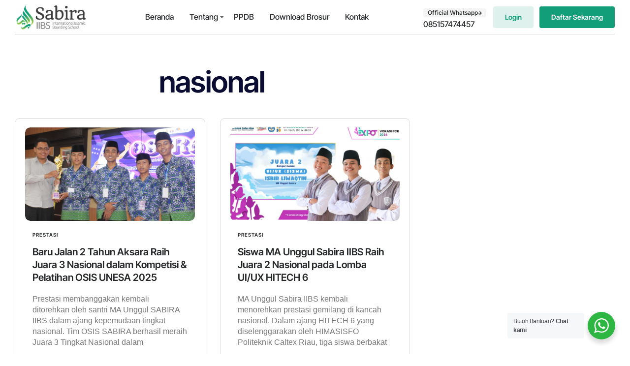

--- FILE ---
content_type: text/html; charset=UTF-8
request_url: https://sabira-iibs.id/tag/nasional/
body_size: 19010
content:
<!DOCTYPE html>
<html lang="en-US" class="no-js">

<head>
	<meta charset="UTF-8" />
	<meta http-equiv="X-UA-Compatible" content="IE=edge" />
	<meta name="viewport" content="width=device-width, initial-scale=1">

	
	<meta name='robots' content='index, follow, max-image-preview:large, max-snippet:-1, max-video-preview:-1' />

	<!-- This site is optimized with the Yoast SEO plugin v26.8 - https://yoast.com/product/yoast-seo-wordpress/ -->
	<title>nasional Arsip - MA Unggul SABIRA-IIBS</title>
	<link rel="canonical" href="https://sabira-iibs.id/tag/nasional/" />
	<meta property="og:locale" content="en_US" />
	<meta property="og:type" content="article" />
	<meta property="og:title" content="nasional Arsip - MA Unggul SABIRA-IIBS" />
	<meta property="og:url" content="https://sabira-iibs.id/tag/nasional/" />
	<meta property="og:site_name" content="MA Unggul SABIRA-IIBS" />
	<meta name="twitter:card" content="summary_large_image" />
	<script type="application/ld+json" class="yoast-schema-graph">{"@context":"https://schema.org","@graph":[{"@type":"CollectionPage","@id":"https://sabira-iibs.id/tag/nasional/","url":"https://sabira-iibs.id/tag/nasional/","name":"nasional Arsip - MA Unggul SABIRA-IIBS","isPartOf":{"@id":"https://sabira-iibs.id/#website"},"primaryImageOfPage":{"@id":"https://sabira-iibs.id/tag/nasional/#primaryimage"},"image":{"@id":"https://sabira-iibs.id/tag/nasional/#primaryimage"},"thumbnailUrl":"https://sabira-iibs.id/wp-content/uploads/2025/06/PostPrestasiWebsite-1-2.jpg","breadcrumb":{"@id":"https://sabira-iibs.id/tag/nasional/#breadcrumb"},"inLanguage":"en-US"},{"@type":"ImageObject","inLanguage":"en-US","@id":"https://sabira-iibs.id/tag/nasional/#primaryimage","url":"https://sabira-iibs.id/wp-content/uploads/2025/06/PostPrestasiWebsite-1-2.jpg","contentUrl":"https://sabira-iibs.id/wp-content/uploads/2025/06/PostPrestasiWebsite-1-2.jpg","width":792,"height":435},{"@type":"BreadcrumbList","@id":"https://sabira-iibs.id/tag/nasional/#breadcrumb","itemListElement":[{"@type":"ListItem","position":1,"name":"Beranda","item":"https://sabira-iibs.id/"},{"@type":"ListItem","position":2,"name":"nasional"}]},{"@type":"WebSite","@id":"https://sabira-iibs.id/#website","url":"https://sabira-iibs.id/","name":"MA Unggul SABIRA-IIBS","description":"International Islamic Boarding School","publisher":{"@id":"https://sabira-iibs.id/#organization"},"potentialAction":[{"@type":"SearchAction","target":{"@type":"EntryPoint","urlTemplate":"https://sabira-iibs.id/?s={search_term_string}"},"query-input":{"@type":"PropertyValueSpecification","valueRequired":true,"valueName":"search_term_string"}}],"inLanguage":"en-US"},{"@type":"Organization","@id":"https://sabira-iibs.id/#organization","name":"MA Unggul SABIRA-IIBS","url":"https://sabira-iibs.id/","logo":{"@type":"ImageObject","inLanguage":"en-US","@id":"https://sabira-iibs.id/#/schema/logo/image/","url":"https://sabira-iibs.id/wp-content/uploads/2023/03/LogoSabiraEdit.png","contentUrl":"https://sabira-iibs.id/wp-content/uploads/2023/03/LogoSabiraEdit.png","width":770,"height":305,"caption":"MA Unggul SABIRA-IIBS"},"image":{"@id":"https://sabira-iibs.id/#/schema/logo/image/"},"sameAs":["https://www.facebook.com/profile.php?id=61550073605286","https://www.instagram.com/sabira.iibs/","https://www.youtube.com/@SabiraUnggul"]}]}</script>
	<!-- / Yoast SEO plugin. -->


<link rel="alternate" type="application/rss+xml" title="MA Unggul SABIRA-IIBS &raquo; Feed" href="https://sabira-iibs.id/feed/" />
<link rel="alternate" type="application/rss+xml" title="MA Unggul SABIRA-IIBS &raquo; Comments Feed" href="https://sabira-iibs.id/comments/feed/" />
<link rel="alternate" type="application/rss+xml" title="MA Unggul SABIRA-IIBS &raquo; nasional Tag Feed" href="https://sabira-iibs.id/tag/nasional/feed/" />
<style id="vamtam-theme-options">body {--vamtam-body-link-regular:#242627;
--vamtam-body-link-visited:#242627;
--vamtam-body-link-hover:#00000099;
--vamtam-body-link-active:#00000099;
--vamtam-input-border-radius:4px 4px 4px 4px;
--vamtam-input-border-color:#00000026;
--vamtam-btn-text-color:#FFFFFF;
--vamtam-btn-hover-text-color:#FFFFFF;
--vamtam-btn-bg-color:#010ED0;
--vamtam-btn-hover-bg-color:#242627;
--vamtam-btn-border-radius:4px 4px 4px 4px;
--vamtam-site-max-width:1280px;
--vamtam-icon-Telemedicine:'\e919';
--vamtam-icon-Fintech:'\e91a';
--vamtam-icon-Consulting1:'\e91b';
--vamtam-icon-Software-Development:'\e914';
--vamtam-icon-NFT:'\e915';
--vamtam-icon-Automation:'\e911';
--vamtam-icon-Efficiency:'\e912';
--vamtam-icon-Transactions:'\e913';
--vamtam-icon-Target:'\e90d';
--vamtam-icon-Respectful:'\e90e';
--vamtam-icon-Ownership:'\e90f';
--vamtam-icon-Unified:'\e910';
--vamtam-icon-people:'\e90a';
--vamtam-icon-Process:'\e90b';
--vamtam-icon-Purpose:'\e90c';
--vamtam-icon-Web-development:'\e900';
--vamtam-icon-Security:'\e901';
--vamtam-icon-Mobile-development:'\e902';
--vamtam-icon-Managed:'\e903';
--vamtam-icon-Consulting:'\e904';
--vamtam-icon-Cloud:'\e905';
--vamtam-icon-arrow-up-right:'\e916';
--vamtam-icon-arrow-il:'\e906';
--vamtam-icon-minus:'\e917';
--vamtam-icon-plus:'\e918';
--vamtam-icon-check-box:'\e909';
--vamtam-icon-check-il:'\e907';
--vamtam-icon-star:'\e908';
--vamtam-loading-animation:url('https://sabira-iibs.id/wp-content/themes/tecnologia/vamtam/assets/images/loader-ring.gif');
}</style><style id='wp-img-auto-sizes-contain-inline-css' type='text/css'>
img:is([sizes=auto i],[sizes^="auto," i]){contain-intrinsic-size:3000px 1500px}
/*# sourceURL=wp-img-auto-sizes-contain-inline-css */
</style>
<link rel='stylesheet' id='wp-block-library-css' href='https://sabira-iibs.id/wp-includes/css/dist/block-library/style.min.css?ver=6.9' type='text/css' media='all' />
<style id='classic-theme-styles-inline-css' type='text/css'>
/*! This file is auto-generated */
.wp-block-button__link{color:#fff;background-color:#32373c;border-radius:9999px;box-shadow:none;text-decoration:none;padding:calc(.667em + 2px) calc(1.333em + 2px);font-size:1.125em}.wp-block-file__button{background:#32373c;color:#fff;text-decoration:none}
/*# sourceURL=/wp-includes/css/classic-themes.min.css */
</style>
<link rel='stylesheet' id='nta-css-popup-css' href='https://sabira-iibs.id/wp-content/plugins/wp-whatsapp/assets/dist/css/style.css?ver=6.9' type='text/css' media='all' />
<style id='global-styles-inline-css' type='text/css'>
:root{--wp--preset--aspect-ratio--square: 1;--wp--preset--aspect-ratio--4-3: 4/3;--wp--preset--aspect-ratio--3-4: 3/4;--wp--preset--aspect-ratio--3-2: 3/2;--wp--preset--aspect-ratio--2-3: 2/3;--wp--preset--aspect-ratio--16-9: 16/9;--wp--preset--aspect-ratio--9-16: 9/16;--wp--preset--color--black: #000000;--wp--preset--color--cyan-bluish-gray: #abb8c3;--wp--preset--color--white: #ffffff;--wp--preset--color--pale-pink: #f78da7;--wp--preset--color--vivid-red: #cf2e2e;--wp--preset--color--luminous-vivid-orange: #ff6900;--wp--preset--color--luminous-vivid-amber: #fcb900;--wp--preset--color--light-green-cyan: #7bdcb5;--wp--preset--color--vivid-green-cyan: #00d084;--wp--preset--color--pale-cyan-blue: #8ed1fc;--wp--preset--color--vivid-cyan-blue: #0693e3;--wp--preset--color--vivid-purple: #9b51e0;--wp--preset--gradient--vivid-cyan-blue-to-vivid-purple: linear-gradient(135deg,rgb(6,147,227) 0%,rgb(155,81,224) 100%);--wp--preset--gradient--light-green-cyan-to-vivid-green-cyan: linear-gradient(135deg,rgb(122,220,180) 0%,rgb(0,208,130) 100%);--wp--preset--gradient--luminous-vivid-amber-to-luminous-vivid-orange: linear-gradient(135deg,rgb(252,185,0) 0%,rgb(255,105,0) 100%);--wp--preset--gradient--luminous-vivid-orange-to-vivid-red: linear-gradient(135deg,rgb(255,105,0) 0%,rgb(207,46,46) 100%);--wp--preset--gradient--very-light-gray-to-cyan-bluish-gray: linear-gradient(135deg,rgb(238,238,238) 0%,rgb(169,184,195) 100%);--wp--preset--gradient--cool-to-warm-spectrum: linear-gradient(135deg,rgb(74,234,220) 0%,rgb(151,120,209) 20%,rgb(207,42,186) 40%,rgb(238,44,130) 60%,rgb(251,105,98) 80%,rgb(254,248,76) 100%);--wp--preset--gradient--blush-light-purple: linear-gradient(135deg,rgb(255,206,236) 0%,rgb(152,150,240) 100%);--wp--preset--gradient--blush-bordeaux: linear-gradient(135deg,rgb(254,205,165) 0%,rgb(254,45,45) 50%,rgb(107,0,62) 100%);--wp--preset--gradient--luminous-dusk: linear-gradient(135deg,rgb(255,203,112) 0%,rgb(199,81,192) 50%,rgb(65,88,208) 100%);--wp--preset--gradient--pale-ocean: linear-gradient(135deg,rgb(255,245,203) 0%,rgb(182,227,212) 50%,rgb(51,167,181) 100%);--wp--preset--gradient--electric-grass: linear-gradient(135deg,rgb(202,248,128) 0%,rgb(113,206,126) 100%);--wp--preset--gradient--midnight: linear-gradient(135deg,rgb(2,3,129) 0%,rgb(40,116,252) 100%);--wp--preset--font-size--small: 13px;--wp--preset--font-size--medium: 20px;--wp--preset--font-size--large: 36px;--wp--preset--font-size--x-large: 42px;--wp--preset--spacing--20: 0.44rem;--wp--preset--spacing--30: 0.67rem;--wp--preset--spacing--40: 1rem;--wp--preset--spacing--50: 1.5rem;--wp--preset--spacing--60: 2.25rem;--wp--preset--spacing--70: 3.38rem;--wp--preset--spacing--80: 5.06rem;--wp--preset--shadow--natural: 6px 6px 9px rgba(0, 0, 0, 0.2);--wp--preset--shadow--deep: 12px 12px 50px rgba(0, 0, 0, 0.4);--wp--preset--shadow--sharp: 6px 6px 0px rgba(0, 0, 0, 0.2);--wp--preset--shadow--outlined: 6px 6px 0px -3px rgb(255, 255, 255), 6px 6px rgb(0, 0, 0);--wp--preset--shadow--crisp: 6px 6px 0px rgb(0, 0, 0);}:where(.is-layout-flex){gap: 0.5em;}:where(.is-layout-grid){gap: 0.5em;}body .is-layout-flex{display: flex;}.is-layout-flex{flex-wrap: wrap;align-items: center;}.is-layout-flex > :is(*, div){margin: 0;}body .is-layout-grid{display: grid;}.is-layout-grid > :is(*, div){margin: 0;}:where(.wp-block-columns.is-layout-flex){gap: 2em;}:where(.wp-block-columns.is-layout-grid){gap: 2em;}:where(.wp-block-post-template.is-layout-flex){gap: 1.25em;}:where(.wp-block-post-template.is-layout-grid){gap: 1.25em;}.has-black-color{color: var(--wp--preset--color--black) !important;}.has-cyan-bluish-gray-color{color: var(--wp--preset--color--cyan-bluish-gray) !important;}.has-white-color{color: var(--wp--preset--color--white) !important;}.has-pale-pink-color{color: var(--wp--preset--color--pale-pink) !important;}.has-vivid-red-color{color: var(--wp--preset--color--vivid-red) !important;}.has-luminous-vivid-orange-color{color: var(--wp--preset--color--luminous-vivid-orange) !important;}.has-luminous-vivid-amber-color{color: var(--wp--preset--color--luminous-vivid-amber) !important;}.has-light-green-cyan-color{color: var(--wp--preset--color--light-green-cyan) !important;}.has-vivid-green-cyan-color{color: var(--wp--preset--color--vivid-green-cyan) !important;}.has-pale-cyan-blue-color{color: var(--wp--preset--color--pale-cyan-blue) !important;}.has-vivid-cyan-blue-color{color: var(--wp--preset--color--vivid-cyan-blue) !important;}.has-vivid-purple-color{color: var(--wp--preset--color--vivid-purple) !important;}.has-black-background-color{background-color: var(--wp--preset--color--black) !important;}.has-cyan-bluish-gray-background-color{background-color: var(--wp--preset--color--cyan-bluish-gray) !important;}.has-white-background-color{background-color: var(--wp--preset--color--white) !important;}.has-pale-pink-background-color{background-color: var(--wp--preset--color--pale-pink) !important;}.has-vivid-red-background-color{background-color: var(--wp--preset--color--vivid-red) !important;}.has-luminous-vivid-orange-background-color{background-color: var(--wp--preset--color--luminous-vivid-orange) !important;}.has-luminous-vivid-amber-background-color{background-color: var(--wp--preset--color--luminous-vivid-amber) !important;}.has-light-green-cyan-background-color{background-color: var(--wp--preset--color--light-green-cyan) !important;}.has-vivid-green-cyan-background-color{background-color: var(--wp--preset--color--vivid-green-cyan) !important;}.has-pale-cyan-blue-background-color{background-color: var(--wp--preset--color--pale-cyan-blue) !important;}.has-vivid-cyan-blue-background-color{background-color: var(--wp--preset--color--vivid-cyan-blue) !important;}.has-vivid-purple-background-color{background-color: var(--wp--preset--color--vivid-purple) !important;}.has-black-border-color{border-color: var(--wp--preset--color--black) !important;}.has-cyan-bluish-gray-border-color{border-color: var(--wp--preset--color--cyan-bluish-gray) !important;}.has-white-border-color{border-color: var(--wp--preset--color--white) !important;}.has-pale-pink-border-color{border-color: var(--wp--preset--color--pale-pink) !important;}.has-vivid-red-border-color{border-color: var(--wp--preset--color--vivid-red) !important;}.has-luminous-vivid-orange-border-color{border-color: var(--wp--preset--color--luminous-vivid-orange) !important;}.has-luminous-vivid-amber-border-color{border-color: var(--wp--preset--color--luminous-vivid-amber) !important;}.has-light-green-cyan-border-color{border-color: var(--wp--preset--color--light-green-cyan) !important;}.has-vivid-green-cyan-border-color{border-color: var(--wp--preset--color--vivid-green-cyan) !important;}.has-pale-cyan-blue-border-color{border-color: var(--wp--preset--color--pale-cyan-blue) !important;}.has-vivid-cyan-blue-border-color{border-color: var(--wp--preset--color--vivid-cyan-blue) !important;}.has-vivid-purple-border-color{border-color: var(--wp--preset--color--vivid-purple) !important;}.has-vivid-cyan-blue-to-vivid-purple-gradient-background{background: var(--wp--preset--gradient--vivid-cyan-blue-to-vivid-purple) !important;}.has-light-green-cyan-to-vivid-green-cyan-gradient-background{background: var(--wp--preset--gradient--light-green-cyan-to-vivid-green-cyan) !important;}.has-luminous-vivid-amber-to-luminous-vivid-orange-gradient-background{background: var(--wp--preset--gradient--luminous-vivid-amber-to-luminous-vivid-orange) !important;}.has-luminous-vivid-orange-to-vivid-red-gradient-background{background: var(--wp--preset--gradient--luminous-vivid-orange-to-vivid-red) !important;}.has-very-light-gray-to-cyan-bluish-gray-gradient-background{background: var(--wp--preset--gradient--very-light-gray-to-cyan-bluish-gray) !important;}.has-cool-to-warm-spectrum-gradient-background{background: var(--wp--preset--gradient--cool-to-warm-spectrum) !important;}.has-blush-light-purple-gradient-background{background: var(--wp--preset--gradient--blush-light-purple) !important;}.has-blush-bordeaux-gradient-background{background: var(--wp--preset--gradient--blush-bordeaux) !important;}.has-luminous-dusk-gradient-background{background: var(--wp--preset--gradient--luminous-dusk) !important;}.has-pale-ocean-gradient-background{background: var(--wp--preset--gradient--pale-ocean) !important;}.has-electric-grass-gradient-background{background: var(--wp--preset--gradient--electric-grass) !important;}.has-midnight-gradient-background{background: var(--wp--preset--gradient--midnight) !important;}.has-small-font-size{font-size: var(--wp--preset--font-size--small) !important;}.has-medium-font-size{font-size: var(--wp--preset--font-size--medium) !important;}.has-large-font-size{font-size: var(--wp--preset--font-size--large) !important;}.has-x-large-font-size{font-size: var(--wp--preset--font-size--x-large) !important;}
:where(.wp-block-post-template.is-layout-flex){gap: 1.25em;}:where(.wp-block-post-template.is-layout-grid){gap: 1.25em;}
:where(.wp-block-term-template.is-layout-flex){gap: 1.25em;}:where(.wp-block-term-template.is-layout-grid){gap: 1.25em;}
:where(.wp-block-columns.is-layout-flex){gap: 2em;}:where(.wp-block-columns.is-layout-grid){gap: 2em;}
:root :where(.wp-block-pullquote){font-size: 1.5em;line-height: 1.6;}
/*# sourceURL=global-styles-inline-css */
</style>
<link rel='stylesheet' id='elementor-frontend-css' href='https://sabira-iibs.id/wp-content/plugins/elementor/assets/css/frontend.min.css?ver=3.34.2' type='text/css' media='all' />
<link rel='stylesheet' id='elementor-post-5-css' href='https://sabira-iibs.id/wp-content/uploads/elementor/css/post-5.css?ver=1769002891' type='text/css' media='all' />
<link rel='stylesheet' id='widget-image-css' href='https://sabira-iibs.id/wp-content/plugins/elementor/assets/css/widget-image.min.css?ver=3.34.2' type='text/css' media='all' />
<link rel='stylesheet' id='widget-nav-menu-css' href='https://sabira-iibs.id/wp-content/plugins/pro-elements/assets/css/widget-nav-menu.min.css?ver=3.29.0' type='text/css' media='all' />
<link rel='stylesheet' id='e-sticky-css' href='https://sabira-iibs.id/wp-content/plugins/pro-elements/assets/css/modules/sticky.min.css?ver=3.29.0' type='text/css' media='all' />
<link rel='stylesheet' id='widget-heading-css' href='https://sabira-iibs.id/wp-content/plugins/elementor/assets/css/widget-heading.min.css?ver=3.34.2' type='text/css' media='all' />
<link rel='stylesheet' id='widget-spacer-css' href='https://sabira-iibs.id/wp-content/plugins/elementor/assets/css/widget-spacer.min.css?ver=3.34.2' type='text/css' media='all' />
<link rel='stylesheet' id='e-motion-fx-css' href='https://sabira-iibs.id/wp-content/plugins/pro-elements/assets/css/modules/motion-fx.min.css?ver=3.29.0' type='text/css' media='all' />
<link rel='stylesheet' id='widget-icon-box-css' href='https://sabira-iibs.id/wp-content/plugins/elementor/assets/css/widget-icon-box.min.css?ver=3.34.2' type='text/css' media='all' />
<link rel='stylesheet' id='widget-posts-css' href='https://sabira-iibs.id/wp-content/plugins/pro-elements/assets/css/widget-posts.min.css?ver=3.29.0' type='text/css' media='all' />
<link rel='stylesheet' id='widget-icon-list-css' href='https://sabira-iibs.id/wp-content/plugins/elementor/assets/css/widget-icon-list.min.css?ver=3.34.2' type='text/css' media='all' />
<link rel='stylesheet' id='e-popup-css' href='https://sabira-iibs.id/wp-content/plugins/pro-elements/assets/css/conditionals/popup.min.css?ver=3.29.0' type='text/css' media='all' />
<link rel='stylesheet' id='widget-call-to-action-css' href='https://sabira-iibs.id/wp-content/plugins/pro-elements/assets/css/widget-call-to-action.min.css?ver=3.29.0' type='text/css' media='all' />
<link rel='stylesheet' id='e-transitions-css' href='https://sabira-iibs.id/wp-content/plugins/pro-elements/assets/css/conditionals/transitions.min.css?ver=3.29.0' type='text/css' media='all' />
<link rel='stylesheet' id='elementor-icons-css' href='https://sabira-iibs.id/wp-content/plugins/elementor/assets/lib/eicons/css/elementor-icons.min.css?ver=5.46.0' type='text/css' media='all' />
<link rel='stylesheet' id='elementor-icons-theme-icons-css' href='https://sabira-iibs.id/wp-content/uploads/elementor/custom-icons/theme-icons/style.css?ver=1.0.0' type='text/css' media='all' />
<link rel='stylesheet' id='font-awesome-5-all-css' href='https://sabira-iibs.id/wp-content/plugins/elementor/assets/lib/font-awesome/css/all.min.css?ver=1.6.17' type='text/css' media='all' />
<link rel='stylesheet' id='font-awesome-4-shim-css' href='https://sabira-iibs.id/wp-content/plugins/elementor/assets/lib/font-awesome/css/v4-shims.min.css?ver=3.34.2' type='text/css' media='all' />
<link rel='stylesheet' id='elementor-post-171-css' href='https://sabira-iibs.id/wp-content/uploads/elementor/css/post-171.css?ver=1769002893' type='text/css' media='all' />
<link rel='stylesheet' id='elementor-post-1273-css' href='https://sabira-iibs.id/wp-content/uploads/elementor/css/post-1273.css?ver=1769002893' type='text/css' media='all' />
<link rel='stylesheet' id='elementor-post-8559-css' href='https://sabira-iibs.id/wp-content/uploads/elementor/css/post-8559.css?ver=1769003644' type='text/css' media='all' />
<link rel='stylesheet' id='elementor-post-1607-css' href='https://sabira-iibs.id/wp-content/uploads/elementor/css/post-1607.css?ver=1769002893' type='text/css' media='all' />
<link rel='stylesheet' id='elementor-post-1450-css' href='https://sabira-iibs.id/wp-content/uploads/elementor/css/post-1450.css?ver=1769002894' type='text/css' media='all' />
<link rel='stylesheet' id='vamtam-front-all-css' href='https://sabira-iibs.id/wp-content/themes/tecnologia/vamtam/assets/css/dist/elementor/elementor-all.css?ver=1734391276' type='text/css' media='all' />
<style id='vamtam-front-all-inline-css' type='text/css'>

			@font-face {
				font-family: 'icomoon';
				src: url(https://sabira-iibs.id/wp-content/themes/tecnologia/vamtam/assets/fonts/icons/icomoon.woff2) format('woff2'),
					 url( https://sabira-iibs.id/wp-content/themes/tecnologia/vamtam/assets/fonts/icons/icomoon.woff) format('woff'),
					 url(https://sabira-iibs.id/wp-content/themes/tecnologia/vamtam/assets/fonts/icons/icomoon.ttf) format('ttf');
				font-weight: normal;
				font-style: normal;
				font-display: swap;
			}
		
			@font-face {
				font-family: 'vamtam-theme';
				src: url(https://sabira-iibs.id/wp-content/themes/tecnologia/vamtam/assets/fonts/theme-icons/theme-icons.woff2) format('woff2'),
					url(https://sabira-iibs.id/wp-content/themes/tecnologia/vamtam/assets/fonts/theme-icons/theme-icons.woff) format('woff');
				font-weight: normal;
				font-style: normal;
				font-display: swap;
			}
		
/*# sourceURL=vamtam-front-all-inline-css */
</style>
<link rel='stylesheet' id='vamtam-theme-elementor-max-css' href='https://sabira-iibs.id/wp-content/themes/tecnologia/vamtam/assets/css/dist/elementor/responsive/elementor-max.css?ver=1734391276' type='text/css' media='(min-width: 1025px)' />
<link rel='stylesheet' id='vamtam-theme-elementor-below-max-css' href='https://sabira-iibs.id/wp-content/themes/tecnologia/vamtam/assets/css/dist/elementor/responsive/elementor-below-max.css?ver=1734391276' type='text/css' media='(max-width: 1024px)' />
<link rel='stylesheet' id='vamtam-theme-elementor-small-css' href='https://sabira-iibs.id/wp-content/themes/tecnologia/vamtam/assets/css/dist/elementor/responsive/elementor-small.css?ver=1734391276' type='text/css' media='(max-width: 767px)' />
<link rel='stylesheet' id='elementor-gf-local-intertight-css' href='https://sabira-iibs.id/wp-content/uploads/elementor/google-fonts/css/intertight.css?ver=1750409248' type='text/css' media='all' />
<link rel='stylesheet' id='elementor-gf-local-inter-css' href='https://sabira-iibs.id/wp-content/uploads/elementor/google-fonts/css/inter.css?ver=1750409258' type='text/css' media='all' />
<link rel='stylesheet' id='elementor-icons-shared-0-css' href='https://sabira-iibs.id/wp-content/plugins/elementor/assets/lib/font-awesome/css/fontawesome.min.css?ver=5.15.3' type='text/css' media='all' />
<link rel='stylesheet' id='elementor-icons-fa-solid-css' href='https://sabira-iibs.id/wp-content/plugins/elementor/assets/lib/font-awesome/css/solid.min.css?ver=5.15.3' type='text/css' media='all' />
<link rel='stylesheet' id='elementor-icons-fa-brands-css' href='https://sabira-iibs.id/wp-content/plugins/elementor/assets/lib/font-awesome/css/brands.min.css?ver=5.15.3' type='text/css' media='all' />
<script type="text/javascript" src="https://sabira-iibs.id/wp-includes/js/jquery/jquery.min.js?ver=3.7.1" id="jquery-core-js"></script>
<script type="text/javascript" src="https://sabira-iibs.id/wp-includes/js/jquery/jquery-migrate.min.js?ver=3.4.1" id="jquery-migrate-js"></script>
<script type="text/javascript" src="https://sabira-iibs.id/wp-content/plugins/elementor/assets/lib/font-awesome/js/v4-shims.min.js?ver=3.34.2" id="font-awesome-4-shim-js"></script>
<link rel="https://api.w.org/" href="https://sabira-iibs.id/wp-json/" /><link rel="alternate" title="JSON" type="application/json" href="https://sabira-iibs.id/wp-json/wp/v2/tags/95" /><link rel="EditURI" type="application/rsd+xml" title="RSD" href="https://sabira-iibs.id/xmlrpc.php?rsd" />
<meta name="generator" content="WordPress 6.9" />
<meta name="generator" content="Elementor 3.34.2; settings: css_print_method-external, google_font-enabled, font_display-swap">
			<style>
				.e-con.e-parent:nth-of-type(n+4):not(.e-lazyloaded):not(.e-no-lazyload),
				.e-con.e-parent:nth-of-type(n+4):not(.e-lazyloaded):not(.e-no-lazyload) * {
					background-image: none !important;
				}
				@media screen and (max-height: 1024px) {
					.e-con.e-parent:nth-of-type(n+3):not(.e-lazyloaded):not(.e-no-lazyload),
					.e-con.e-parent:nth-of-type(n+3):not(.e-lazyloaded):not(.e-no-lazyload) * {
						background-image: none !important;
					}
				}
				@media screen and (max-height: 640px) {
					.e-con.e-parent:nth-of-type(n+2):not(.e-lazyloaded):not(.e-no-lazyload),
					.e-con.e-parent:nth-of-type(n+2):not(.e-lazyloaded):not(.e-no-lazyload) * {
						background-image: none !important;
					}
				}
			</style>
			<link rel="icon" href="https://sabira-iibs.id/wp-content/uploads/2023/03/favicon-1-150x150.png" sizes="32x32" />
<link rel="icon" href="https://sabira-iibs.id/wp-content/uploads/2023/03/favicon-1.png" sizes="192x192" />
<link rel="apple-touch-icon" href="https://sabira-iibs.id/wp-content/uploads/2023/03/favicon-1.png" />
<meta name="msapplication-TileImage" content="https://sabira-iibs.id/wp-content/uploads/2023/03/favicon-1.png" />
		<style type="text/css" id="wp-custom-css">
			.page-id-542 .elementor-element-7c8e819 {
    display: none;
}		</style>
		</head>
<body class="archive tag tag-nasional tag-95 wp-custom-logo wp-embed-responsive wp-theme-tecnologia full header-layout-logo-menu has-page-header no-middle-header responsive-layout elementor-active elementor-pro-active vamtam-wc-cart-empty wc-product-gallery-slider-active vamtam-font-smoothing layout-full elementor-page-8559 elementor-default elementor-template-full-width elementor-kit-5">
	<div id="top"></div>
	
			<div data-elementor-type="header" data-elementor-id="171" class="elementor elementor-171 elementor-location-header" data-elementor-post-type="elementor_library">
					<section class="elementor-section elementor-top-section elementor-element elementor-element-a4f06a2 elementor-section-height-min-height elementor-section-items-stretch elementor-section-content-middle vamtam-sticky-header elementor-hidden-tablet elementor-hidden-mobile elementor-section-boxed elementor-section-height-default" data-id="a4f06a2" data-element_type="section" data-settings="{&quot;background_background&quot;:&quot;classic&quot;}">
						<div class="elementor-container elementor-column-gap-no">
					<div class="elementor-column elementor-col-25 elementor-top-column elementor-element elementor-element-eaca9c4" data-id="eaca9c4" data-element_type="column">
			<div class="elementor-widget-wrap elementor-element-populated">
						<div class="elementor-element elementor-element-2bb9fec elementor-widget elementor-widget-theme-site-logo elementor-widget-image" data-id="2bb9fec" data-element_type="widget" data-widget_type="theme-site-logo.default">
				<div class="elementor-widget-container">
											<a href="https://sabira-iibs.id">
			<img fetchpriority="high" width="770" height="305" src="https://sabira-iibs.id/wp-content/uploads/2023/03/LogoSabiraEdit.png" class="attachment-full size-full wp-image-989902" alt="" srcset="https://sabira-iibs.id/wp-content/uploads/2023/03/LogoSabiraEdit.png 770w, https://sabira-iibs.id/wp-content/uploads/2023/03/LogoSabiraEdit-300x119.png 300w, https://sabira-iibs.id/wp-content/uploads/2023/03/LogoSabiraEdit-768x304.png 768w" sizes="(max-width: 770px) 100vw, 770px" />				</a>
											</div>
				</div>
					</div>
		</div>
				<div class="elementor-column elementor-col-50 elementor-top-column elementor-element elementor-element-f02d626" data-id="f02d626" data-element_type="column">
			<div class="elementor-widget-wrap elementor-element-populated">
						<div class="vamtam-has-theme-widget-styles elementor-element elementor-element-4677853 elementor-nav-menu__align-center vamtam-menu-indicator elementor-nav-menu--dropdown-tablet elementor-nav-menu__text-align-aside elementor-nav-menu--toggle elementor-nav-menu--burger vamtam-has-mobile-disable-scroll elementor-widget elementor-widget-nav-menu" data-id="4677853" data-element_type="widget" data-settings="{&quot;layout&quot;:&quot;horizontal&quot;,&quot;submenu_icon&quot;:{&quot;value&quot;:&quot;&lt;i class=\&quot;fas fa-caret-down\&quot;&gt;&lt;\/i&gt;&quot;,&quot;library&quot;:&quot;fa-solid&quot;},&quot;toggle&quot;:&quot;burger&quot;}" data-widget_type="nav-menu.default">
				<div class="elementor-widget-container">
								<nav aria-label="Menu" class="elementor-nav-menu--main elementor-nav-menu__container elementor-nav-menu--layout-horizontal e--pointer-none">
				<ul id="menu-1-4677853" class="elementor-nav-menu"><li class="menu-item menu-item-type-post_type menu-item-object-page menu-item-home menu-item-9043"><a href="https://sabira-iibs.id/" class="elementor-item">Beranda</a></li>
<li class="mega-menu-about-company menu-item menu-item-type-custom menu-item-object-custom menu-item-990187"><a href="#" class="elementor-item elementor-item-anchor">Tentang</a></li>
<li class="menu-item menu-item-type-post_type menu-item-object-page menu-item-988251"><a href="https://sabira-iibs.id/admisi/" class="elementor-item">PPDB</a></li>
<li class="menu-item menu-item-type-custom menu-item-object-custom menu-item-988963"><a href="https://sabira-iibs.id/wp-content/uploads/2025/09/Brosur-Sabira-IIBS-Compress-2026.pdf" class="elementor-item">Download Brosur</a></li>
<li class="menu-item menu-item-type-post_type menu-item-object-page menu-item-990506"><a href="https://sabira-iibs.id/contact-2/" class="elementor-item">Kontak</a></li>
</ul>			</nav>
					<div class="elementor-menu-toggle" role="button" tabindex="0" aria-label="Menu Toggle" aria-expanded="false">
			<i aria-hidden="true" role="presentation" class="elementor-menu-toggle__icon--open eicon-menu-bar"></i><i aria-hidden="true" role="presentation" class="elementor-menu-toggle__icon--close eicon-close"></i>		</div>
					<nav class="elementor-nav-menu--dropdown elementor-nav-menu__container" aria-hidden="true">
				<ul id="menu-2-4677853" class="elementor-nav-menu"><li class="menu-item menu-item-type-post_type menu-item-object-page menu-item-home menu-item-9043"><a href="https://sabira-iibs.id/" class="elementor-item" tabindex="-1">Beranda</a></li>
<li class="mega-menu-about-company menu-item menu-item-type-custom menu-item-object-custom menu-item-990187"><a href="#" class="elementor-item elementor-item-anchor" tabindex="-1">Tentang</a></li>
<li class="menu-item menu-item-type-post_type menu-item-object-page menu-item-988251"><a href="https://sabira-iibs.id/admisi/" class="elementor-item" tabindex="-1">PPDB</a></li>
<li class="menu-item menu-item-type-custom menu-item-object-custom menu-item-988963"><a href="https://sabira-iibs.id/wp-content/uploads/2025/09/Brosur-Sabira-IIBS-Compress-2026.pdf" class="elementor-item" tabindex="-1">Download Brosur</a></li>
<li class="menu-item menu-item-type-post_type menu-item-object-page menu-item-990506"><a href="https://sabira-iibs.id/contact-2/" class="elementor-item" tabindex="-1">Kontak</a></li>
</ul>			</nav>
						</div>
				</div>
					</div>
		</div>
				<div class="elementor-column elementor-col-25 elementor-top-column elementor-element elementor-element-7c8e819" data-id="7c8e819" data-element_type="column">
			<div class="elementor-widget-wrap elementor-element-populated">
						<div class="elementor-element elementor-element-b776f31 elementor-widget__width-initial elementor-widget-tablet__width-initial elementor-widget elementor-widget-template" data-id="b776f31" data-element_type="widget" data-widget_type="template.default">
				<div class="elementor-widget-container">
							<div class="elementor-template">
					<div data-elementor-type="section" data-elementor-id="247" class="elementor elementor-247 elementor-location-header" data-elementor-post-type="elementor_library">
					<section class="elementor-section elementor-top-section elementor-element elementor-element-b02c21f elementor-section-full_width elementor-section-height-default elementor-section-height-default" data-id="b02c21f" data-element_type="section">
						<div class="elementor-container elementor-column-gap-no">
					<div class="elementor-column elementor-col-100 elementor-top-column elementor-element elementor-element-72c3f1e" data-id="72c3f1e" data-element_type="column">
			<div class="elementor-widget-wrap elementor-element-populated">
						<div class="vamtam-has-theme-widget-styles elementor-element elementor-element-b206098 elementor-widget__width-inherit elementor-widget-tablet__width-initial elementor-widget elementor-widget-button" data-id="b206098" data-element_type="widget" data-widget_type="button.default">
				<div class="elementor-widget-container">
									<div class="elementor-button-wrapper">
					<a class="elementor-button elementor-button-link elementor-size-sm" href="http://wa.me/6285157474457">
						<span class="elementor-button-content-wrapper">
						<span class="elementor-button-icon">
				<i aria-hidden="true" class="fas fa-arrow-right"></i>			</span>
									<span class="elementor-button-text">Official Whatsapp</span>
					</span>
					</a>
				</div>
								</div>
				</div>
				<div class="vamtam-has-theme-widget-styles elementor-element elementor-element-af8e0b4 elementor-widget__width-inherit elementor-widget-tablet__width-initial elementor-align-left elementor-widget elementor-widget-button" data-id="af8e0b4" data-element_type="widget" data-widget_type="button.default">
				<div class="elementor-widget-container">
									<div class="elementor-button-wrapper">
					<a class="elementor-button elementor-button-link elementor-size-sm" href="http://wa.me/6285157474457">
						<span class="elementor-button-content-wrapper">
									<span class="elementor-button-text">085157474457</span>
					</span>
					</a>
				</div>
								</div>
				</div>
					</div>
		</div>
					</div>
		</section>
				</div>
				</div>
						</div>
				</div>
				<div class="vamtam-has-theme-widget-styles elementor-element elementor-element-2aa949c elementor-widget__width-auto elementor-align-right elementor-widget elementor-widget-button" data-id="2aa949c" data-element_type="widget" data-widget_type="button.default">
				<div class="elementor-widget-container">
									<div class="elementor-button-wrapper">
					<a class="elementor-button elementor-button-link elementor-size-sm" href="https://sc.sabira-iibs.id/">
						<span class="elementor-button-content-wrapper">
									<span class="elementor-button-text">Login</span>
					</span>
					</a>
				</div>
								</div>
				</div>
				<div class="vamtam-has-theme-widget-styles elementor-element elementor-element-7f8c40b elementor-widget__width-auto elementor-align-right elementor-widget elementor-widget-button" data-id="7f8c40b" data-element_type="widget" data-widget_type="button.default">
				<div class="elementor-widget-container">
									<div class="elementor-button-wrapper">
					<a class="elementor-button elementor-button-link elementor-size-sm" href="https://sc.sabira-iibs.id/psb/psb.php">
						<span class="elementor-button-content-wrapper">
									<span class="elementor-button-text">Daftar Sekarang</span>
					</span>
					</a>
				</div>
								</div>
				</div>
					</div>
		</div>
					</div>
		</section>
				<section class="elementor-section elementor-top-section elementor-element elementor-element-a4f06a2 elementor-section-height-min-height elementor-section-items-stretch elementor-section-content-middle vamtam-sticky-header vamtam-sticky-header--spacer elementor-hidden-tablet elementor-hidden-mobile elementor-section-boxed elementor-section-height-default" data-id="a4f06a2" data-element_type="section" data-settings="{&quot;background_background&quot;:&quot;classic&quot;}">
						<div class="elementor-container elementor-column-gap-no">
					<div class="elementor-column elementor-col-25 elementor-top-column elementor-element elementor-element-eaca9c4" data-id="eaca9c4" data-element_type="column">
			<div class="elementor-widget-wrap elementor-element-populated">
						<div class="elementor-element elementor-element-2bb9fec elementor-widget elementor-widget-theme-site-logo elementor-widget-image" data-id="2bb9fec" data-element_type="widget" data-widget_type="theme-site-logo.default">
				<div class="elementor-widget-container">
											<a href="https://sabira-iibs.id">
			<img fetchpriority="high" width="770" height="305" src="https://sabira-iibs.id/wp-content/uploads/2023/03/LogoSabiraEdit.png" class="attachment-full size-full wp-image-989902" alt="" srcset="https://sabira-iibs.id/wp-content/uploads/2023/03/LogoSabiraEdit.png 770w, https://sabira-iibs.id/wp-content/uploads/2023/03/LogoSabiraEdit-300x119.png 300w, https://sabira-iibs.id/wp-content/uploads/2023/03/LogoSabiraEdit-768x304.png 768w" sizes="(max-width: 770px) 100vw, 770px" />				</a>
											</div>
				</div>
					</div>
		</div>
				<div class="elementor-column elementor-col-50 elementor-top-column elementor-element elementor-element-f02d626" data-id="f02d626" data-element_type="column">
			<div class="elementor-widget-wrap elementor-element-populated">
						<div class="vamtam-has-theme-widget-styles elementor-element elementor-element-4677853 elementor-nav-menu__align-center vamtam-menu-indicator elementor-nav-menu--dropdown-tablet elementor-nav-menu__text-align-aside elementor-nav-menu--toggle elementor-nav-menu--burger vamtam-has-mobile-disable-scroll elementor-widget elementor-widget-nav-menu" data-id="4677853" data-element_type="widget" data-settings="{&quot;layout&quot;:&quot;horizontal&quot;,&quot;submenu_icon&quot;:{&quot;value&quot;:&quot;&lt;i class=\&quot;fas fa-caret-down\&quot;&gt;&lt;\/i&gt;&quot;,&quot;library&quot;:&quot;fa-solid&quot;},&quot;toggle&quot;:&quot;burger&quot;}" data-widget_type="nav-menu.default">
				<div class="elementor-widget-container">
								<nav aria-label="Menu" class="elementor-nav-menu--main elementor-nav-menu__container elementor-nav-menu--layout-horizontal e--pointer-none">
				<ul id="menu-1-4677853" class="elementor-nav-menu"><li class="menu-item menu-item-type-post_type menu-item-object-page menu-item-home menu-item-9043"><a href="https://sabira-iibs.id/" class="elementor-item">Beranda</a></li>
<li class="mega-menu-about-company menu-item menu-item-type-custom menu-item-object-custom menu-item-990187"><a href="#" class="elementor-item elementor-item-anchor">Tentang</a></li>
<li class="menu-item menu-item-type-post_type menu-item-object-page menu-item-988251"><a href="https://sabira-iibs.id/admisi/" class="elementor-item">PPDB</a></li>
<li class="menu-item menu-item-type-custom menu-item-object-custom menu-item-988963"><a href="https://sabira-iibs.id/wp-content/uploads/2025/09/Brosur-Sabira-IIBS-Compress-2026.pdf" class="elementor-item">Download Brosur</a></li>
<li class="menu-item menu-item-type-post_type menu-item-object-page menu-item-990506"><a href="https://sabira-iibs.id/contact-2/" class="elementor-item">Kontak</a></li>
</ul>			</nav>
					<div class="elementor-menu-toggle" role="button" tabindex="0" aria-label="Menu Toggle" aria-expanded="false">
			<i aria-hidden="true" role="presentation" class="elementor-menu-toggle__icon--open eicon-menu-bar"></i><i aria-hidden="true" role="presentation" class="elementor-menu-toggle__icon--close eicon-close"></i>		</div>
					<nav class="elementor-nav-menu--dropdown elementor-nav-menu__container" aria-hidden="true">
				<ul id="menu-2-4677853" class="elementor-nav-menu"><li class="menu-item menu-item-type-post_type menu-item-object-page menu-item-home menu-item-9043"><a href="https://sabira-iibs.id/" class="elementor-item" tabindex="-1">Beranda</a></li>
<li class="mega-menu-about-company menu-item menu-item-type-custom menu-item-object-custom menu-item-990187"><a href="#" class="elementor-item elementor-item-anchor" tabindex="-1">Tentang</a></li>
<li class="menu-item menu-item-type-post_type menu-item-object-page menu-item-988251"><a href="https://sabira-iibs.id/admisi/" class="elementor-item" tabindex="-1">PPDB</a></li>
<li class="menu-item menu-item-type-custom menu-item-object-custom menu-item-988963"><a href="https://sabira-iibs.id/wp-content/uploads/2025/09/Brosur-Sabira-IIBS-Compress-2026.pdf" class="elementor-item" tabindex="-1">Download Brosur</a></li>
<li class="menu-item menu-item-type-post_type menu-item-object-page menu-item-990506"><a href="https://sabira-iibs.id/contact-2/" class="elementor-item" tabindex="-1">Kontak</a></li>
</ul>			</nav>
						</div>
				</div>
					</div>
		</div>
				<div class="elementor-column elementor-col-25 elementor-top-column elementor-element elementor-element-7c8e819" data-id="7c8e819" data-element_type="column">
			<div class="elementor-widget-wrap elementor-element-populated">
						<div class="elementor-element elementor-element-b776f31 elementor-widget__width-initial elementor-widget-tablet__width-initial elementor-widget elementor-widget-template" data-id="b776f31" data-element_type="widget" data-widget_type="template.default">
				<div class="elementor-widget-container">
							<div class="elementor-template">
					<div data-elementor-type="section" data-elementor-id="247" class="elementor elementor-247 elementor-location-header" data-elementor-post-type="elementor_library">
					<section class="elementor-section elementor-top-section elementor-element elementor-element-b02c21f elementor-section-full_width elementor-section-height-default elementor-section-height-default" data-id="b02c21f" data-element_type="section">
						<div class="elementor-container elementor-column-gap-no">
					<div class="elementor-column elementor-col-100 elementor-top-column elementor-element elementor-element-72c3f1e" data-id="72c3f1e" data-element_type="column">
			<div class="elementor-widget-wrap elementor-element-populated">
						<div class="vamtam-has-theme-widget-styles elementor-element elementor-element-b206098 elementor-widget__width-inherit elementor-widget-tablet__width-initial elementor-widget elementor-widget-button" data-id="b206098" data-element_type="widget" data-widget_type="button.default">
				<div class="elementor-widget-container">
									<div class="elementor-button-wrapper">
					<a class="elementor-button elementor-button-link elementor-size-sm" href="http://wa.me/6285157474457">
						<span class="elementor-button-content-wrapper">
						<span class="elementor-button-icon">
				<i aria-hidden="true" class="fas fa-arrow-right"></i>			</span>
									<span class="elementor-button-text">Official Whatsapp</span>
					</span>
					</a>
				</div>
								</div>
				</div>
				<div class="vamtam-has-theme-widget-styles elementor-element elementor-element-af8e0b4 elementor-widget__width-inherit elementor-widget-tablet__width-initial elementor-align-left elementor-widget elementor-widget-button" data-id="af8e0b4" data-element_type="widget" data-widget_type="button.default">
				<div class="elementor-widget-container">
									<div class="elementor-button-wrapper">
					<a class="elementor-button elementor-button-link elementor-size-sm" href="http://wa.me/6285157474457">
						<span class="elementor-button-content-wrapper">
									<span class="elementor-button-text">085157474457</span>
					</span>
					</a>
				</div>
								</div>
				</div>
					</div>
		</div>
					</div>
		</section>
				</div>
				</div>
						</div>
				</div>
				<div class="vamtam-has-theme-widget-styles elementor-element elementor-element-2aa949c elementor-widget__width-auto elementor-align-right elementor-widget elementor-widget-button" data-id="2aa949c" data-element_type="widget" data-widget_type="button.default">
				<div class="elementor-widget-container">
									<div class="elementor-button-wrapper">
					<a class="elementor-button elementor-button-link elementor-size-sm" href="https://sc.sabira-iibs.id/">
						<span class="elementor-button-content-wrapper">
									<span class="elementor-button-text">Login</span>
					</span>
					</a>
				</div>
								</div>
				</div>
				<div class="vamtam-has-theme-widget-styles elementor-element elementor-element-7f8c40b elementor-widget__width-auto elementor-align-right elementor-widget elementor-widget-button" data-id="7f8c40b" data-element_type="widget" data-widget_type="button.default">
				<div class="elementor-widget-container">
									<div class="elementor-button-wrapper">
					<a class="elementor-button elementor-button-link elementor-size-sm" href="https://sc.sabira-iibs.id/psb/psb.php">
						<span class="elementor-button-content-wrapper">
									<span class="elementor-button-text">Daftar Sekarang</span>
					</span>
					</a>
				</div>
								</div>
				</div>
					</div>
		</div>
					</div>
		</section>
				<section class="elementor-section elementor-top-section elementor-element elementor-element-478b422 elementor-section-height-min-height elementor-section-items-stretch elementor-section-content-middle elementor-hidden-desktop elementor-section-boxed elementor-section-height-default" data-id="478b422" data-element_type="section" data-settings="{&quot;background_background&quot;:&quot;classic&quot;,&quot;sticky&quot;:&quot;top&quot;,&quot;sticky_on&quot;:[&quot;desktop&quot;,&quot;tablet&quot;,&quot;mobile&quot;],&quot;sticky_offset&quot;:0,&quot;sticky_effects_offset&quot;:0,&quot;sticky_anchor_link_offset&quot;:0}">
						<div class="elementor-container elementor-column-gap-no">
					<div class="elementor-column elementor-col-50 elementor-top-column elementor-element elementor-element-3edb061" data-id="3edb061" data-element_type="column">
			<div class="elementor-widget-wrap elementor-element-populated">
						<div class="elementor-element elementor-element-f214f91 elementor-widget elementor-widget-theme-site-logo elementor-widget-image" data-id="f214f91" data-element_type="widget" data-widget_type="theme-site-logo.default">
				<div class="elementor-widget-container">
											<a href="https://sabira-iibs.id">
			<img fetchpriority="high" width="770" height="305" src="https://sabira-iibs.id/wp-content/uploads/2023/03/LogoSabiraEdit.png" class="attachment-full size-full wp-image-989902" alt="" srcset="https://sabira-iibs.id/wp-content/uploads/2023/03/LogoSabiraEdit.png 770w, https://sabira-iibs.id/wp-content/uploads/2023/03/LogoSabiraEdit-300x119.png 300w, https://sabira-iibs.id/wp-content/uploads/2023/03/LogoSabiraEdit-768x304.png 768w" sizes="(max-width: 770px) 100vw, 770px" />				</a>
											</div>
				</div>
					</div>
		</div>
				<div class="elementor-column elementor-col-50 elementor-top-column elementor-element elementor-element-c343a46" data-id="c343a46" data-element_type="column">
			<div class="elementor-widget-wrap elementor-element-populated">
						<div class="elementor-element elementor-element-f8d1e80 elementor-widget__width-initial elementor-widget-tablet__width-initial elementor-hidden-mobile elementor-widget elementor-widget-template" data-id="f8d1e80" data-element_type="widget" data-widget_type="template.default">
				<div class="elementor-widget-container">
							<div class="elementor-template">
					<div data-elementor-type="section" data-elementor-id="247" class="elementor elementor-247 elementor-location-header" data-elementor-post-type="elementor_library">
					<section class="elementor-section elementor-top-section elementor-element elementor-element-b02c21f elementor-section-full_width elementor-section-height-default elementor-section-height-default" data-id="b02c21f" data-element_type="section">
						<div class="elementor-container elementor-column-gap-no">
					<div class="elementor-column elementor-col-100 elementor-top-column elementor-element elementor-element-72c3f1e" data-id="72c3f1e" data-element_type="column">
			<div class="elementor-widget-wrap elementor-element-populated">
						<div class="vamtam-has-theme-widget-styles elementor-element elementor-element-b206098 elementor-widget__width-inherit elementor-widget-tablet__width-initial elementor-widget elementor-widget-button" data-id="b206098" data-element_type="widget" data-widget_type="button.default">
				<div class="elementor-widget-container">
									<div class="elementor-button-wrapper">
					<a class="elementor-button elementor-button-link elementor-size-sm" href="http://wa.me/6285157474457">
						<span class="elementor-button-content-wrapper">
						<span class="elementor-button-icon">
				<i aria-hidden="true" class="fas fa-arrow-right"></i>			</span>
									<span class="elementor-button-text">Official Whatsapp</span>
					</span>
					</a>
				</div>
								</div>
				</div>
				<div class="vamtam-has-theme-widget-styles elementor-element elementor-element-af8e0b4 elementor-widget__width-inherit elementor-widget-tablet__width-initial elementor-align-left elementor-widget elementor-widget-button" data-id="af8e0b4" data-element_type="widget" data-widget_type="button.default">
				<div class="elementor-widget-container">
									<div class="elementor-button-wrapper">
					<a class="elementor-button elementor-button-link elementor-size-sm" href="http://wa.me/6285157474457">
						<span class="elementor-button-content-wrapper">
									<span class="elementor-button-text">085157474457</span>
					</span>
					</a>
				</div>
								</div>
				</div>
					</div>
		</div>
					</div>
		</section>
				</div>
				</div>
						</div>
				</div>
				<div class="vamtam-has-theme-widget-styles elementor-element elementor-element-975cdd0 elementor-widget__width-inherit elementor-align-right elementor-widget-tablet__width-auto elementor-widget elementor-widget-button" data-id="975cdd0" data-element_type="widget" data-widget_type="button.default">
				<div class="elementor-widget-container">
									<div class="elementor-button-wrapper">
					<a class="elementor-button elementor-button-link elementor-size-sm" href="https://sabira-iibs.id/admisi/">
						<span class="elementor-button-content-wrapper">
									<span class="elementor-button-text">Info PPDB</span>
					</span>
					</a>
				</div>
								</div>
				</div>
				<div class="vamtam-has-theme-widget-styles elementor-element elementor-element-2d2188f elementor-nav-menu__align-start elementor-widget__width-auto elementor-nav-menu--stretch vamtam-has-mobile-menu-max-height elementor-nav-menu--dropdown-tablet elementor-nav-menu__text-align-aside elementor-nav-menu--toggle elementor-nav-menu--burger vamtam-has-mobile-disable-scroll elementor-widget elementor-widget-nav-menu" data-id="2d2188f" data-element_type="widget" data-settings="{&quot;full_width&quot;:&quot;stretch&quot;,&quot;layout&quot;:&quot;horizontal&quot;,&quot;submenu_icon&quot;:{&quot;value&quot;:&quot;&lt;i class=\&quot;fas fa-caret-down\&quot;&gt;&lt;\/i&gt;&quot;,&quot;library&quot;:&quot;fa-solid&quot;},&quot;toggle&quot;:&quot;burger&quot;}" data-widget_type="nav-menu.default">
				<div class="elementor-widget-container">
								<nav aria-label="Menu" class="elementor-nav-menu--main elementor-nav-menu__container elementor-nav-menu--layout-horizontal e--pointer-underline e--animation-fade">
				<ul id="menu-1-2d2188f" class="elementor-nav-menu"><li class="menu-item menu-item-type-post_type menu-item-object-page menu-item-home menu-item-989187"><a href="https://sabira-iibs.id/" class="elementor-item">Halaman Utama</a></li>
<li class="menu-item menu-item-type-custom menu-item-object-custom menu-item-has-children menu-item-989203"><a href="https://sabira-iibs.id/tentang-kami/" class="elementor-item">Tentang</a>
<ul class="sub-menu elementor-nav-menu--dropdown">
	<li class="menu-item menu-item-type-post_type menu-item-object-page menu-item-989191"><a href="https://sabira-iibs.id/kenapaharussabira/" class="elementor-sub-item">Kenapa Harus Sabira?</a></li>
	<li class="menu-item menu-item-type-post_type menu-item-object-page menu-item-989194"><a href="https://sabira-iibs.id/pengurus/" class="elementor-sub-item">Jajaran Pengurus</a></li>
	<li class="menu-item menu-item-type-post_type menu-item-object-page menu-item-989196"><a href="https://sabira-iibs.id/galeri/" class="elementor-sub-item">Geleri</a></li>
</ul>
</li>
<li class="menu-item menu-item-type-post_type menu-item-object-page menu-item-989197"><a href="https://sabira-iibs.id/admisi/" class="elementor-item">Info PPDB</a></li>
<li class="menu-item menu-item-type-custom menu-item-object-custom menu-item-989200"><a href="https://sabira-iibs.id/wp-content/uploads/2025/09/Brosur-Sabira-IIBS-Compress-2026.pdf" class="elementor-item">Download Brosur</a></li>
<li class="menu-item menu-item-type-post_type menu-item-object-page menu-item-989199"><a href="https://sabira-iibs.id/blog/" class="elementor-item">Berita</a></li>
<li class="menu-item menu-item-type-post_type menu-item-object-page menu-item-989201"><a href="https://sabira-iibs.id/contact/" class="elementor-item">Contact</a></li>
</ul>			</nav>
					<div class="elementor-menu-toggle" role="button" tabindex="0" aria-label="Menu Toggle" aria-expanded="false">
			<i aria-hidden="true" role="presentation" class="elementor-menu-toggle__icon--open eicon-menu-bar"></i><i aria-hidden="true" role="presentation" class="elementor-menu-toggle__icon--close eicon-close"></i>		</div>
					<nav class="elementor-nav-menu--dropdown elementor-nav-menu__container" aria-hidden="true">
				<ul id="menu-2-2d2188f" class="elementor-nav-menu"><li class="menu-item menu-item-type-post_type menu-item-object-page menu-item-home menu-item-989187"><a href="https://sabira-iibs.id/" class="elementor-item" tabindex="-1">Halaman Utama</a></li>
<li class="menu-item menu-item-type-custom menu-item-object-custom menu-item-has-children menu-item-989203"><a href="https://sabira-iibs.id/tentang-kami/" class="elementor-item" tabindex="-1">Tentang</a>
<ul class="sub-menu elementor-nav-menu--dropdown">
	<li class="menu-item menu-item-type-post_type menu-item-object-page menu-item-989191"><a href="https://sabira-iibs.id/kenapaharussabira/" class="elementor-sub-item" tabindex="-1">Kenapa Harus Sabira?</a></li>
	<li class="menu-item menu-item-type-post_type menu-item-object-page menu-item-989194"><a href="https://sabira-iibs.id/pengurus/" class="elementor-sub-item" tabindex="-1">Jajaran Pengurus</a></li>
	<li class="menu-item menu-item-type-post_type menu-item-object-page menu-item-989196"><a href="https://sabira-iibs.id/galeri/" class="elementor-sub-item" tabindex="-1">Geleri</a></li>
</ul>
</li>
<li class="menu-item menu-item-type-post_type menu-item-object-page menu-item-989197"><a href="https://sabira-iibs.id/admisi/" class="elementor-item" tabindex="-1">Info PPDB</a></li>
<li class="menu-item menu-item-type-custom menu-item-object-custom menu-item-989200"><a href="https://sabira-iibs.id/wp-content/uploads/2025/09/Brosur-Sabira-IIBS-Compress-2026.pdf" class="elementor-item" tabindex="-1">Download Brosur</a></li>
<li class="menu-item menu-item-type-post_type menu-item-object-page menu-item-989199"><a href="https://sabira-iibs.id/blog/" class="elementor-item" tabindex="-1">Berita</a></li>
<li class="menu-item menu-item-type-post_type menu-item-object-page menu-item-989201"><a href="https://sabira-iibs.id/contact/" class="elementor-item" tabindex="-1">Contact</a></li>
</ul>			</nav>
						</div>
				</div>
					</div>
		</div>
					</div>
		</section>
				</div>
		
	<div id="page" class="main-container">
		<div id="main-content">
			
						<div id="main" role="main" class="vamtam-main layout-full" >
				
									<div class="limit-wrapper vamtam-box-outer-padding">
						<div data-elementor-type="archive" data-elementor-id="8559" class="elementor elementor-8559 elementor-location-archive" data-elementor-post-type="elementor_library">
					<section class="elementor-section elementor-top-section elementor-element elementor-element-228c6e8d elementor-section-boxed elementor-section-height-default elementor-section-height-default" data-id="228c6e8d" data-element_type="section">
						<div class="elementor-container elementor-column-gap-default">
					<div class="elementor-column elementor-col-100 elementor-top-column elementor-element elementor-element-7b0381b5" data-id="7b0381b5" data-element_type="column">
			<div class="elementor-widget-wrap elementor-element-populated">
						<div class="elementor-element elementor-element-770e7c70 elementor-widget-tablet__width-inherit elementor-widget elementor-widget-spacer" data-id="770e7c70" data-element_type="widget" data-widget_type="spacer.default">
				<div class="elementor-widget-container">
							<div class="elementor-spacer">
			<div class="elementor-spacer-inner"></div>
		</div>
						</div>
				</div>
				<div class="elementor-element elementor-element-6272f17b elementor-widget elementor-widget-theme-archive-title elementor-page-title elementor-widget-heading" data-id="6272f17b" data-element_type="widget" data-widget_type="theme-archive-title.default">
				<div class="elementor-widget-container">
					<h1 class="elementor-heading-title elementor-size-default">nasional</h1>				</div>
				</div>
				<div class="elementor-element elementor-element-7838e0f5 elementor-widget elementor-widget-spacer" data-id="7838e0f5" data-element_type="widget" data-widget_type="spacer.default">
				<div class="elementor-widget-container">
							<div class="elementor-spacer">
			<div class="elementor-spacer-inner"></div>
		</div>
						</div>
				</div>
					</div>
		</div>
					</div>
		</section>
				<section class="elementor-section elementor-top-section elementor-element elementor-element-3d16ae25 elementor-section-boxed elementor-section-height-default elementor-section-height-default" data-id="3d16ae25" data-element_type="section">
						<div class="elementor-container elementor-column-gap-no">
					<div class="elementor-column elementor-col-100 elementor-top-column elementor-element elementor-element-6f1b0f09" data-id="6f1b0f09" data-element_type="column">
			<div class="elementor-widget-wrap elementor-element-populated">
						<div class="vamtam-has-theme-widget-styles elementor-element elementor-element-26a6e002 elementor-grid-tablet-3 elementor-grid-3 elementor-grid-mobile-1 elementor-posts--thumbnail-top load-more-align-center elementor-widget elementor-widget-archive-posts" data-id="26a6e002" data-element_type="widget" data-settings="{&quot;vamtam_classic_columns_tablet&quot;:&quot;3&quot;,&quot;vamtam_classic_row_gap&quot;:{&quot;unit&quot;:&quot;px&quot;,&quot;size&quot;:40,&quot;sizes&quot;:[]},&quot;vamtam_classic_row_gap_tablet&quot;:{&quot;unit&quot;:&quot;px&quot;,&quot;size&quot;:30,&quot;sizes&quot;:[]},&quot;pagination_type&quot;:&quot;load_more_on_click&quot;,&quot;vamtam_classic_columns&quot;:&quot;3&quot;,&quot;vamtam_classic_columns_mobile&quot;:&quot;1&quot;,&quot;vamtam_classic_row_gap_mobile&quot;:{&quot;unit&quot;:&quot;px&quot;,&quot;size&quot;:&quot;&quot;,&quot;sizes&quot;:[]},&quot;load_more_spinner&quot;:{&quot;value&quot;:&quot;fas fa-spinner&quot;,&quot;library&quot;:&quot;fa-solid&quot;}}" data-widget_type="archive-posts.vamtam_classic">
				<div class="elementor-widget-container">
							<div class="elementor-posts-container elementor-posts elementor-posts--skin-classic elementor-grid">
				<article class="elementor-post elementor-grid-item post-990527 post type-post status-publish format-standard has-post-thumbnail hentry category-prestasi tag-aksara tag-ma-unggul-sabira tag-mojokerto tag-nasional tag-osis tag-pacet tag-sabira-iibs tag-unesa">
				<a class="elementor-post__thumbnail__link" href="https://sabira-iibs.id/baru-jalan-2-tahun-aksara-raih-juara-3-nasional-dalam-kompetisi-pelatihan-osis-unesa-2025/" tabindex="-1" >
			<div class="elementor-post__thumbnail"><img width="792" height="435" src="https://sabira-iibs.id/wp-content/uploads/2025/06/PostPrestasiWebsite-1-2.jpg" class="attachment-large size-large wp-image-990528" alt="" /></div>
		</a>
					<div class="elementor-post__meta-data">
							<div class="vamtam-post__categories">
				<a href="https://sabira-iibs.id/category/prestasi/" rel="category tag">Prestasi</a>			</div>
						</div>
					<div class="elementor-post__text">
				<h3 class="elementor-post__title">
			<a href="https://sabira-iibs.id/baru-jalan-2-tahun-aksara-raih-juara-3-nasional-dalam-kompetisi-pelatihan-osis-unesa-2025/" >
				Baru Jalan 2 Tahun Aksara  Raih Juara 3 Nasional dalam Kompetisi &#038; Pelatihan OSIS UNESA 2025			</a>
		</h3>
				<div class="elementor-post__excerpt">
			<p>Prestasi membanggakan kembali ditorehkan oleh santri MA Unggul SABIRA IIBS dalam ajang kepemudaan tingkat nasional. Tim OSIS SABIRA berhasil meraih Juara 3 Tingkat Nasional dalam</p>
		</div>
					<div class="elementor-post__read-more-wrapper">
		
		<a class="elementor-post__read-more" href="https://sabira-iibs.id/baru-jalan-2-tahun-aksara-raih-juara-3-nasional-dalam-kompetisi-pelatihan-osis-unesa-2025/" aria-label="Read more about Baru Jalan 2 Tahun Aksara  Raih Juara 3 Nasional dalam Kompetisi &#038; Pelatihan OSIS UNESA 2025" tabindex="-1" >
			Read more		</a>

					</div>
				</div>
				</article>
				<article class="elementor-post elementor-grid-item post-989510 post type-post status-publish format-standard has-post-thumbnail hentry category-prestasi tag-juara tag-ma-unggul-sabira tag-nasional tag-santri tag-ui-ux">
				<a class="elementor-post__thumbnail__link" href="https://sabira-iibs.id/siswa-ma-unggul-sabira-iibs-raih-juara-2-nasional-pada-lomba-ui-ux-hitech-6/" tabindex="-1" >
			<div class="elementor-post__thumbnail"><img width="841" height="502" src="https://sabira-iibs.id/wp-content/uploads/2024/07/Frame-26950.jpg" class="attachment-large size-large wp-image-989512" alt="" /></div>
		</a>
					<div class="elementor-post__meta-data">
							<div class="vamtam-post__categories">
				<a href="https://sabira-iibs.id/category/prestasi/" rel="category tag">Prestasi</a>			</div>
						</div>
					<div class="elementor-post__text">
				<h3 class="elementor-post__title">
			<a href="https://sabira-iibs.id/siswa-ma-unggul-sabira-iibs-raih-juara-2-nasional-pada-lomba-ui-ux-hitech-6/" >
				Siswa MA Unggul Sabira IIBS Raih Juara 2 Nasional pada Lomba UI/UX HITECH 6			</a>
		</h3>
				<div class="elementor-post__excerpt">
			<p>MA Unggul Sabira IIBS kembali menorehkan prestasi gemilang di kancah nasional. Dalam ajang HITECH 6 yang diselenggarakan oleh HIMASISFO Politeknik Caltex Riau, tiga siswa berbakat</p>
		</div>
					<div class="elementor-post__read-more-wrapper">
		
		<a class="elementor-post__read-more" href="https://sabira-iibs.id/siswa-ma-unggul-sabira-iibs-raih-juara-2-nasional-pada-lomba-ui-ux-hitech-6/" aria-label="Read more about Siswa MA Unggul Sabira IIBS Raih Juara 2 Nasional pada Lomba UI/UX HITECH 6" tabindex="-1" >
			Read more		</a>

					</div>
				</div>
				</article>
				</div>
					<span class="e-load-more-spinner">
				<i aria-hidden="true" class="fas fa-spinner"></i>			</span>
		
						</div>
				</div>
					</div>
		</div>
					</div>
		</section>
				<section class="elementor-section elementor-top-section elementor-element elementor-element-1855145 elementor-section-boxed elementor-section-height-default elementor-section-height-default" data-id="1855145" data-element_type="section">
						<div class="elementor-container elementor-column-gap-no">
					<div class="elementor-column elementor-col-100 elementor-top-column elementor-element elementor-element-9070730" data-id="9070730" data-element_type="column">
			<div class="elementor-widget-wrap elementor-element-populated">
						<div class="elementor-element elementor-element-cda6128 elementor-widget elementor-widget-template" data-id="cda6128" data-element_type="widget" data-widget_type="template.default">
				<div class="elementor-widget-container">
							<div class="elementor-template">
					</div>
						</div>
				</div>
					</div>
		</div>
					</div>
		</section>
				</div>
		

			</div><!-- #main -->

		</div><!-- #main-content -->

					<div class="footer-wrapper" style="">
				<footer id="main-footer" class="main-footer">
							<div data-elementor-type="footer" data-elementor-id="1273" class="elementor elementor-1273 elementor-location-footer" data-elementor-post-type="elementor_library">
					<section class="elementor-section elementor-top-section elementor-element elementor-element-5c24017 elementor-reverse-mobile elementor-section-boxed elementor-section-height-default elementor-section-height-default" data-id="5c24017" data-element_type="section" data-settings="{&quot;background_background&quot;:&quot;classic&quot;}">
						<div class="elementor-container elementor-column-gap-no">
					<div class="elementor-column elementor-col-50 elementor-top-column elementor-element elementor-element-aa9e495" data-id="aa9e495" data-element_type="column">
			<div class="elementor-widget-wrap elementor-element-populated">
						<div class="elementor-element elementor-element-1c581fa elementor-widget elementor-widget-heading" data-id="1c581fa" data-element_type="widget" data-widget_type="heading.default">
				<div class="elementor-widget-container">
					<h4 class="elementor-heading-title elementor-size-default">Sabira-IIBS</h4>				</div>
				</div>
				<div class="elementor-element elementor-element-73e75da elementor-widget elementor-widget-text-editor" data-id="73e75da" data-element_type="widget" data-widget_type="text-editor.default">
				<div class="elementor-widget-container">
									<p>Sabilul Rahmah International Islamic Boarding School (Sabira-IIBS) adalah lembaga pendidikan pesantren dan sekolah tingkat MA/SMA yang mengkombinasikan ke khasan pesantren tradisional dengan pembelajaran modern. Kurikulum yang digunakan berlandaskan pada kurikulum nasional &amp; kurikulum internasional. Sebagian besar santri didorong untuk melanjutkan studi ke perguruan tinggi favorit baik di dalam &amp; luar negeri.</p>								</div>
				</div>
				<div class="elementor-element elementor-element-12b433c elementor-widget elementor-widget-text-editor" data-id="12b433c" data-element_type="widget" data-widget_type="text-editor.default">
				<div class="elementor-widget-container">
									<div>SABIRA Contribution to SDG’s Impact &amp; <b style="letter-spacing: 0px; word-spacing: 0em;">Achieved an &#8220;A&#8221; Accreditation Score</b></div>								</div>
				</div>
				<section class="elementor-section elementor-inner-section elementor-element elementor-element-735cc16 elementor-section-full_width elementor-section-content-middle elementor-section-height-default elementor-section-height-default" data-id="735cc16" data-element_type="section">
						<div class="elementor-container elementor-column-gap-default">
					<div class="elementor-column elementor-col-50 elementor-inner-column elementor-element elementor-element-4d2f76f" data-id="4d2f76f" data-element_type="column">
			<div class="elementor-widget-wrap elementor-element-populated">
						<div class="elementor-element elementor-element-b2230d2 elementor-widget elementor-widget-image" data-id="b2230d2" data-element_type="widget" data-widget_type="image.default">
				<div class="elementor-widget-container">
															<img loading="lazy" width="400" height="63" src="https://sabira-iibs.id/wp-content/uploads/2023/03/65ce23ae298cd2cac6a91d89_SDG_logo_UN.png" class="attachment-large size-large wp-image-990209" alt="" srcset="https://sabira-iibs.id/wp-content/uploads/2023/03/65ce23ae298cd2cac6a91d89_SDG_logo_UN.png 400w, https://sabira-iibs.id/wp-content/uploads/2023/03/65ce23ae298cd2cac6a91d89_SDG_logo_UN-300x47.png 300w" sizes="(max-width: 400px) 100vw, 400px" />															</div>
				</div>
					</div>
		</div>
				<div class="elementor-column elementor-col-50 elementor-inner-column elementor-element elementor-element-d976d05" data-id="d976d05" data-element_type="column">
			<div class="elementor-widget-wrap elementor-element-populated">
						<div class="elementor-element elementor-element-866599d elementor-widget elementor-widget-image" data-id="866599d" data-element_type="widget" data-widget_type="image.default">
				<div class="elementor-widget-container">
															<img loading="lazy" width="990" height="222" src="https://sabira-iibs.id/wp-content/uploads/2023/03/terakreditasiA-1.webp" class="attachment-large size-large wp-image-990283" alt="" srcset="https://sabira-iibs.id/wp-content/uploads/2023/03/terakreditasiA-1.webp 990w, https://sabira-iibs.id/wp-content/uploads/2023/03/terakreditasiA-1-300x67.webp 300w, https://sabira-iibs.id/wp-content/uploads/2023/03/terakreditasiA-1-768x172.webp 768w" sizes="(max-width: 990px) 100vw, 990px" />															</div>
				</div>
					</div>
		</div>
					</div>
		</section>
				<div class="elementor-element elementor-element-34a7fb1 elementor-widget elementor-widget-spacer" data-id="34a7fb1" data-element_type="widget" data-widget_type="spacer.default">
				<div class="elementor-widget-container">
							<div class="elementor-spacer">
			<div class="elementor-spacer-inner"></div>
		</div>
						</div>
				</div>
					</div>
		</div>
				<div class="elementor-column elementor-col-25 elementor-top-column elementor-element elementor-element-4f1a226" data-id="4f1a226" data-element_type="column">
			<div class="elementor-widget-wrap elementor-element-populated">
						<div class="elementor-element elementor-element-012f24e elementor-widget elementor-widget-heading" data-id="012f24e" data-element_type="widget" data-widget_type="heading.default">
				<div class="elementor-widget-container">
					<h4 class="elementor-heading-title elementor-size-default">Akses Cepat</h4>				</div>
				</div>
				<div class="vamtam-has-theme-widget-styles elementor-element elementor-element-df48516 elementor-nav-menu--dropdown-tablet elementor-nav-menu__text-align-aside vamtam-has-mobile-disable-scroll elementor-widget elementor-widget-nav-menu" data-id="df48516" data-element_type="widget" data-settings="{&quot;layout&quot;:&quot;vertical&quot;,&quot;submenu_icon&quot;:{&quot;value&quot;:&quot;&lt;i class=\&quot;\&quot;&gt;&lt;\/i&gt;&quot;,&quot;library&quot;:&quot;&quot;}}" data-widget_type="nav-menu.default">
				<div class="elementor-widget-container">
								<nav aria-label="Menu" class="elementor-nav-menu--main elementor-nav-menu__container elementor-nav-menu--layout-vertical e--pointer-underline e--animation-slide">
				<ul id="menu-1-df48516" class="elementor-nav-menu sm-vertical"><li class="menu-item menu-item-type-post_type menu-item-object-page menu-item-989925"><a href="https://sabira-iibs.id/admisi/" class="elementor-item">PPDB</a></li>
<li class="menu-item menu-item-type-custom menu-item-object-custom menu-item-989928"><a href="https://sabira-iibs.id/wp-content/uploads/2024/09/Brosur-SABIRA-IIBS-2024.pdf" class="elementor-item">Brosur</a></li>
<li class="menu-item menu-item-type-post_type menu-item-object-page menu-item-989926"><a href="https://sabira-iibs.id/sabirafest/" class="elementor-item">Sabira Fest</a></li>
<li class="menu-item menu-item-type-post_type menu-item-object-page menu-item-989923"><a href="https://sabira-iibs.id/contact/" class="elementor-item">Contact</a></li>
</ul>			</nav>
						<nav class="elementor-nav-menu--dropdown elementor-nav-menu__container" aria-hidden="true">
				<ul id="menu-2-df48516" class="elementor-nav-menu sm-vertical"><li class="menu-item menu-item-type-post_type menu-item-object-page menu-item-989925"><a href="https://sabira-iibs.id/admisi/" class="elementor-item" tabindex="-1">PPDB</a></li>
<li class="menu-item menu-item-type-custom menu-item-object-custom menu-item-989928"><a href="https://sabira-iibs.id/wp-content/uploads/2024/09/Brosur-SABIRA-IIBS-2024.pdf" class="elementor-item" tabindex="-1">Brosur</a></li>
<li class="menu-item menu-item-type-post_type menu-item-object-page menu-item-989926"><a href="https://sabira-iibs.id/sabirafest/" class="elementor-item" tabindex="-1">Sabira Fest</a></li>
<li class="menu-item menu-item-type-post_type menu-item-object-page menu-item-989923"><a href="https://sabira-iibs.id/contact/" class="elementor-item" tabindex="-1">Contact</a></li>
</ul>			</nav>
						</div>
				</div>
					</div>
		</div>
				<div class="elementor-column elementor-col-25 elementor-top-column elementor-element elementor-element-9f9047c" data-id="9f9047c" data-element_type="column" data-settings="{&quot;background_background&quot;:&quot;classic&quot;,&quot;background_motion_fx_motion_fx_scrolling&quot;:&quot;yes&quot;,&quot;background_motion_fx_scale_effect&quot;:&quot;yes&quot;,&quot;background_motion_fx_scale_direction&quot;:&quot;in-out-in&quot;,&quot;background_motion_fx_scale_speed&quot;:{&quot;unit&quot;:&quot;px&quot;,&quot;size&quot;:2,&quot;sizes&quot;:[]},&quot;background_motion_fx_scale_range&quot;:{&quot;unit&quot;:&quot;%&quot;,&quot;size&quot;:&quot;&quot;,&quot;sizes&quot;:{&quot;start&quot;:38,&quot;end&quot;:100}},&quot;background_motion_fx_devices&quot;:[&quot;desktop&quot;]}">
			<div class="elementor-widget-wrap elementor-element-populated">
						<div class="elementor-element elementor-element-bde0748 elementor-widget__width-initial elementor-widget elementor-widget-image" data-id="bde0748" data-element_type="widget" data-widget_type="image.default">
				<div class="elementor-widget-container">
																<a href="/">
							<img src="https://sabira-iibs.id/wp-content/uploads/2023/03/Group-76.svg" title="Group 76" alt="Group 76" loading="lazy" />								</a>
															</div>
				</div>
				<div class="vamtam-has-theme-widget-styles elementor-element elementor-element-4267c6c elementor-align-center elementor-widget elementor-widget-button" data-id="4267c6c" data-element_type="widget" data-widget_type="button.default">
				<div class="elementor-widget-container">
									<div class="elementor-button-wrapper">
					<a class="elementor-button elementor-button-link elementor-size-sm" href="https://sc.sabira-iibs.id/psb/psb.php">
						<span class="elementor-button-content-wrapper">
									<span class="elementor-button-text">Daftar Sekarang</span>
					</span>
					</a>
				</div>
								</div>
				</div>
					</div>
		</div>
					</div>
		</section>
				<section class="elementor-section elementor-top-section elementor-element elementor-element-fe6d21c elementor-section-boxed elementor-section-height-default elementor-section-height-default" data-id="fe6d21c" data-element_type="section" data-settings="{&quot;background_background&quot;:&quot;classic&quot;}">
						<div class="elementor-container elementor-column-gap-no">
					<div class="elementor-column elementor-col-25 elementor-top-column elementor-element elementor-element-6e1f55e" data-id="6e1f55e" data-element_type="column">
			<div class="elementor-widget-wrap elementor-element-populated">
						<div class="elementor-element elementor-element-9010280 elementor-widget elementor-widget-template" data-id="9010280" data-element_type="widget" data-widget_type="template.default">
				<div class="elementor-widget-container">
							<div class="elementor-template">
					<div data-elementor-type="section" data-elementor-id="867" class="elementor elementor-867 elementor-location-footer" data-elementor-post-type="elementor_library">
					<section class="elementor-section elementor-top-section elementor-element elementor-element-d41922e elementor-section-full_width elementor-section-height-default elementor-section-height-default" data-id="d41922e" data-element_type="section">
						<div class="elementor-container elementor-column-gap-no">
					<div class="elementor-column elementor-col-100 elementor-top-column elementor-element elementor-element-94ebc5a" data-id="94ebc5a" data-element_type="column">
			<div class="elementor-widget-wrap elementor-element-populated">
						<div class="elementor-element elementor-element-f79d456 elementor-widget__width-initial elementor-widget elementor-widget-image" data-id="f79d456" data-element_type="widget" data-widget_type="image.default">
				<div class="elementor-widget-container">
																<a href="https://www.google.com/maps/place/Red+Key+Solutions/@41.0212565,-73.7318621,17z/data=!4m8!3m7!1s0x89c295bc00000001:0x97845e577f5ec4c2!8m2!3d41.0212565!4d-73.7296734!9m1!1b1!16s%2Fg%2F1261zb5qp" target="_blank">
							<img loading="lazy" width="42" height="42" src="https://sabira-iibs.id/wp-content/uploads/2023/03/Google_22G22_Logo.svg" class="attachment-medium size-medium wp-image-952" alt="" />								</a>
															</div>
				</div>
				<div class="elementor-element elementor-element-d272f68 elementor-widget__width-auto elementor-widget elementor-widget-heading" data-id="d272f68" data-element_type="widget" data-widget_type="heading.default">
				<div class="elementor-widget-container">
					<div class="elementor-heading-title elementor-size-default">5.0</div>				</div>
				</div>
				<div class="elementor-element elementor-element-239f68f elementor-widget__width-auto elementor--star-style-star_fontawesome elementor-widget elementor-widget-star-rating" data-id="239f68f" data-element_type="widget" data-widget_type="star-rating.default">
				<div class="elementor-widget-container">
							<div class="elementor-star-rating__wrapper">
						<div class="elementor-star-rating" itemtype="http://schema.org/Rating" itemscope="" itemprop="reviewRating">
				<i class="elementor-star-full" aria-hidden="true">&#xE933;</i><i class="elementor-star-full" aria-hidden="true">&#xE933;</i><i class="elementor-star-full" aria-hidden="true">&#xE933;</i><i class="elementor-star-full" aria-hidden="true">&#xE933;</i><i class="elementor-star-full" aria-hidden="true">&#xE933;</i>				<span itemprop="ratingValue" class="elementor-screen-only">Rated 5 out of 5</span>
			</div>
		</div>
						</div>
				</div>
				<div class="elementor-element elementor-element-6446ab1 elementor-widget-divider--view-line elementor-widget elementor-widget-divider" data-id="6446ab1" data-element_type="widget" data-widget_type="divider.default">
				<div class="elementor-widget-container">
							<div class="elementor-divider">
			<span class="elementor-divider-separator">
						</span>
		</div>
						</div>
				</div>
				<div class="elementor-element elementor-element-3895fcf elementor-widget__width-auto elementor-widget elementor-widget-heading" data-id="3895fcf" data-element_type="widget" data-widget_type="heading.default">
				<div class="elementor-widget-container">
					<div class="elementor-heading-title elementor-size-default"><a href="https://www.google.com/maps/place/Red+Key+Solutions/@41.0212565,-73.7318621,17z/data=!4m8!3m7!1s0x89c295bc00000001:0x97845e577f5ec4c2!8m2!3d41.0212565!4d-73.7296734!9m1!1b1!16s%2Fg%2F1261zb5qp" target="_blank">Google Review</a></div>				</div>
				</div>
					</div>
		</div>
					</div>
		</section>
				</div>
				</div>
						</div>
				</div>
					</div>
		</div>
				<div class="elementor-column elementor-col-25 elementor-top-column elementor-element elementor-element-1c060bc" data-id="1c060bc" data-element_type="column">
			<div class="elementor-widget-wrap elementor-element-populated">
						<div class="elementor-element elementor-element-490c4b8 elementor-widget__width-initial elementor-absolute e-transform elementor-hidden-mobile elementor-widget elementor-widget-spacer" data-id="490c4b8" data-element_type="widget" data-settings="{&quot;_position&quot;:&quot;absolute&quot;,&quot;_transform_rotateZ_effect&quot;:{&quot;unit&quot;:&quot;px&quot;,&quot;size&quot;:90,&quot;sizes&quot;:[]},&quot;_transform_rotateZ_effect_tablet&quot;:{&quot;unit&quot;:&quot;deg&quot;,&quot;size&quot;:&quot;&quot;,&quot;sizes&quot;:[]},&quot;_transform_rotateZ_effect_mobile&quot;:{&quot;unit&quot;:&quot;deg&quot;,&quot;size&quot;:&quot;&quot;,&quot;sizes&quot;:[]}}" data-widget_type="spacer.default">
				<div class="elementor-widget-container">
							<div class="elementor-spacer">
			<div class="elementor-spacer-inner"></div>
		</div>
						</div>
				</div>
				<div class="elementor-element elementor-element-0b81f2b elementor-widget__width-initial elementor-widget-mobile__width-initial elementor-widget elementor-widget-text-editor" data-id="0b81f2b" data-element_type="widget" data-widget_type="text-editor.default">
				<div class="elementor-widget-container">
									<p>Podorejo, Sajen, Pacet, Mojokerto, Jawa Timur, Indonesia</p>								</div>
				</div>
					</div>
		</div>
				<div class="elementor-column elementor-col-25 elementor-top-column elementor-element elementor-element-22754cc" data-id="22754cc" data-element_type="column">
			<div class="elementor-widget-wrap elementor-element-populated">
						<div class="elementor-element elementor-element-0c71ac4 elementor-widget__width-initial elementor-absolute e-transform elementor-hidden-mobile elementor-widget elementor-widget-spacer" data-id="0c71ac4" data-element_type="widget" data-settings="{&quot;_position&quot;:&quot;absolute&quot;,&quot;_transform_rotateZ_effect&quot;:{&quot;unit&quot;:&quot;px&quot;,&quot;size&quot;:90,&quot;sizes&quot;:[]},&quot;_transform_rotateZ_effect_tablet&quot;:{&quot;unit&quot;:&quot;deg&quot;,&quot;size&quot;:&quot;&quot;,&quot;sizes&quot;:[]},&quot;_transform_rotateZ_effect_mobile&quot;:{&quot;unit&quot;:&quot;deg&quot;,&quot;size&quot;:&quot;&quot;,&quot;sizes&quot;:[]}}" data-widget_type="spacer.default">
				<div class="elementor-widget-container">
							<div class="elementor-spacer">
			<div class="elementor-spacer-inner"></div>
		</div>
						</div>
				</div>
				<div class="vamtam-has-theme-widget-styles elementor-element elementor-element-6716329 elementor-widget__width-inherit elementor-align-left elementor-widget elementor-widget-button" data-id="6716329" data-element_type="widget" data-widget_type="button.default">
				<div class="elementor-widget-container">
									<div class="elementor-button-wrapper">
					<a class="elementor-button elementor-button-link elementor-size-sm" href="tel:18003568933">
						<span class="elementor-button-content-wrapper">
									<span class="elementor-button-text">WA : +62 851-5747-4457</span>
					</span>
					</a>
				</div>
								</div>
				</div>
				<div class="vamtam-has-theme-widget-styles elementor-element elementor-element-7262f23 elementor-widget__width-inherit elementor-widget elementor-widget-button" data-id="7262f23" data-element_type="widget" data-widget_type="button.default">
				<div class="elementor-widget-container">
									<div class="elementor-button-wrapper">
					<a class="elementor-button elementor-button-link elementor-size-sm" href="mailto:office@tecnologia.com">
						<span class="elementor-button-content-wrapper">
									<span class="elementor-button-text">Email : info@sabira-iibs.id</span>
					</span>
					</a>
				</div>
								</div>
				</div>
					</div>
		</div>
				<div class="elementor-column elementor-col-25 elementor-top-column elementor-element elementor-element-c32b89a" data-id="c32b89a" data-element_type="column">
			<div class="elementor-widget-wrap elementor-element-populated">
						<div class="vamtam-has-theme-widget-styles elementor-element elementor-element-86b38a6 elementor-widget__width-auto elementor-widget-mobile__width-initial elementor-view-default elementor-position-block-start elementor-mobile-position-block-start elementor-widget elementor-widget-icon-box" data-id="86b38a6" data-element_type="widget" data-widget_type="icon-box.default">
				<div class="elementor-widget-container">
							<div class="elementor-icon-box-wrapper">

						<div class="elementor-icon-box-icon">
				<a href="https://www.instagram.com/sabira.iibs/" target="_blank" class="elementor-icon" tabindex="-1" aria-label="Instagram">
				<i aria-hidden="true" class="fab fa-instagram"></i>				</a>
			</div>
			
						<div class="elementor-icon-box-content">

									<h3 class="elementor-icon-box-title">
						<a href="https://www.instagram.com/sabira.iibs/" target="_blank" >
							Instagram						</a>
					</h3>
				
				
			</div>
			
		</div>
						</div>
				</div>
				<div class="vamtam-has-theme-widget-styles elementor-element elementor-element-cd53b11 elementor-widget__width-auto elementor-widget-mobile__width-initial elementor-view-default elementor-position-block-start elementor-mobile-position-block-start elementor-widget elementor-widget-icon-box" data-id="cd53b11" data-element_type="widget" data-widget_type="icon-box.default">
				<div class="elementor-widget-container">
							<div class="elementor-icon-box-wrapper">

						<div class="elementor-icon-box-icon">
				<a href="#" target="_blank" class="elementor-icon" tabindex="-1" aria-label="Twitter">
				<i aria-hidden="true" class="fab fa-twitter"></i>				</a>
			</div>
			
						<div class="elementor-icon-box-content">

									<h3 class="elementor-icon-box-title">
						<a href="#" target="_blank" >
							Twitter						</a>
					</h3>
				
				
			</div>
			
		</div>
						</div>
				</div>
				<div class="vamtam-has-theme-widget-styles elementor-element elementor-element-83edb5d elementor-widget__width-auto elementor-widget-mobile__width-initial elementor-view-default elementor-position-block-start elementor-mobile-position-block-start elementor-widget elementor-widget-icon-box" data-id="83edb5d" data-element_type="widget" data-widget_type="icon-box.default">
				<div class="elementor-widget-container">
							<div class="elementor-icon-box-wrapper">

						<div class="elementor-icon-box-icon">
				<a href="https://web.facebook.com/people/Sabilul-Rahmah/61550073605286/" target="_blank" class="elementor-icon" tabindex="-1" aria-label="Facebook">
				<i aria-hidden="true" class="fab fa-facebook"></i>				</a>
			</div>
			
						<div class="elementor-icon-box-content">

									<h3 class="elementor-icon-box-title">
						<a href="https://web.facebook.com/people/Sabilul-Rahmah/61550073605286/" target="_blank" >
							Facebook						</a>
					</h3>
				
				
			</div>
			
		</div>
						</div>
				</div>
				<div class="vamtam-has-theme-widget-styles elementor-element elementor-element-658f768 elementor-widget__width-auto elementor-widget-mobile__width-initial elementor-view-default elementor-position-block-start elementor-mobile-position-block-start elementor-widget elementor-widget-icon-box" data-id="658f768" data-element_type="widget" data-widget_type="icon-box.default">
				<div class="elementor-widget-container">
							<div class="elementor-icon-box-wrapper">

						<div class="elementor-icon-box-icon">
				<a href="https://www.youtube.com/channel/UCTukphz2t1RZ1pHnAz74niQ" target="_blank" class="elementor-icon" tabindex="-1" aria-label="Youtube">
				<i aria-hidden="true" class="fab fa-youtube"></i>				</a>
			</div>
			
						<div class="elementor-icon-box-content">

									<h3 class="elementor-icon-box-title">
						<a href="https://www.youtube.com/channel/UCTukphz2t1RZ1pHnAz74niQ" target="_blank" >
							Youtube						</a>
					</h3>
				
				
			</div>
			
		</div>
						</div>
				</div>
					</div>
		</div>
					</div>
		</section>
				<section class="elementor-section elementor-top-section elementor-element elementor-element-67aee09 elementor-section-boxed elementor-section-height-default elementor-section-height-default" data-id="67aee09" data-element_type="section">
						<div class="elementor-container elementor-column-gap-no">
					<div class="elementor-column elementor-col-100 elementor-top-column elementor-element elementor-element-e59cde9" data-id="e59cde9" data-element_type="column">
			<div class="elementor-widget-wrap elementor-element-populated">
						<div class="elementor-element elementor-element-a7b4300 elementor-widget__width-auto elementor-widget elementor-widget-heading" data-id="a7b4300" data-element_type="widget" data-widget_type="heading.default">
				<div class="elementor-widget-container">
					<div class="elementor-heading-title elementor-size-default">© 2026</div>				</div>
				</div>
				<div class="elementor-element elementor-element-b51fd4e elementor-widget__width-auto elementor-widget elementor-widget-heading" data-id="b51fd4e" data-element_type="widget" data-widget_type="heading.default">
				<div class="elementor-widget-container">
					<div class="elementor-heading-title elementor-size-default"><a href="http://vamtam.com/" target="_blank">MA Unggul SABIRA-IIBS</a></div>				</div>
				</div>
				<div class="vamtam-has-theme-widget-styles elementor-element elementor-element-b9cac5e elementor-widget__width-auto elementor-nav-menu--dropdown-none vamtam-has-mobile-disable-scroll elementor-widget elementor-widget-nav-menu" data-id="b9cac5e" data-element_type="widget" data-settings="{&quot;layout&quot;:&quot;horizontal&quot;,&quot;submenu_icon&quot;:{&quot;value&quot;:&quot;&lt;i class=\&quot;fas fa-caret-down\&quot;&gt;&lt;\/i&gt;&quot;,&quot;library&quot;:&quot;fa-solid&quot;}}" data-widget_type="nav-menu.default">
				<div class="elementor-widget-container">
								<nav aria-label="Menu" class="elementor-nav-menu--main elementor-nav-menu__container elementor-nav-menu--layout-horizontal e--pointer-none">
				<ul id="menu-1-b9cac5e" class="elementor-nav-menu"><li class="menu-item menu-item-type-post_type menu-item-object-page menu-item-9000"><a href="https://sabira-iibs.id/?page_id=1646" class="elementor-item">Terms &amp; Conditions</a></li>
<li class="menu-item menu-item-type-post_type menu-item-object-page menu-item-9001"><a href="https://sabira-iibs.id/privacy-policy/" class="elementor-item">Privacy Policy</a></li>
</ul>			</nav>
						<nav class="elementor-nav-menu--dropdown elementor-nav-menu__container" aria-hidden="true">
				<ul id="menu-2-b9cac5e" class="elementor-nav-menu"><li class="menu-item menu-item-type-post_type menu-item-object-page menu-item-9000"><a href="https://sabira-iibs.id/?page_id=1646" class="elementor-item" tabindex="-1">Terms &amp; Conditions</a></li>
<li class="menu-item menu-item-type-post_type menu-item-object-page menu-item-9001"><a href="https://sabira-iibs.id/privacy-policy/" class="elementor-item" tabindex="-1">Privacy Policy</a></li>
</ul>			</nav>
						</div>
				</div>
					</div>
		</div>
					</div>
		</section>
				</div>
						</footer>
			</div>
		
</div><!-- / #page -->

			</div> <!-- .limit-wrapper -->


<div id="scroll-to-top" class="vamtam-scroll-to-top">
    <div id="scroll-to-top-text">top</div>
</div>


<script type="speculationrules">
{"prefetch":[{"source":"document","where":{"and":[{"href_matches":"/*"},{"not":{"href_matches":["/wp-*.php","/wp-admin/*","/wp-content/uploads/*","/wp-content/*","/wp-content/plugins/*","/wp-content/themes/tecnologia/*","/*\\?(.+)"]}},{"not":{"selector_matches":"a[rel~=\"nofollow\"]"}},{"not":{"selector_matches":".no-prefetch, .no-prefetch a"}}]},"eagerness":"conservative"}]}
</script>
<div id="wa"></div>		<div data-elementor-type="popup" data-elementor-id="1607" class="elementor elementor-1607 elementor-location-popup" data-elementor-settings="{&quot;open_selector&quot;:&quot;.mega-menu-about-company&quot;,&quot;vamtam_open_on_selector_hover&quot;:&quot;yes&quot;,&quot;vamtam_close_on_hover_lost&quot;:&quot;yes&quot;,&quot;classes&quot;:&quot;vamtam-header-mega-menu&quot;,&quot;a11y_navigation&quot;:&quot;yes&quot;,&quot;triggers&quot;:[],&quot;timing&quot;:[]}" data-elementor-post-type="elementor_library">
					<section class="elementor-section elementor-top-section elementor-element elementor-element-a3b60e8 elementor-section-height-min-height elementor-section-items-stretch elementor-section-content-top elementor-hidden-tablet elementor-hidden-mobile elementor-section-boxed elementor-section-height-default" data-id="a3b60e8" data-element_type="section" data-settings="{&quot;background_background&quot;:&quot;gradient&quot;}">
						<div class="elementor-container elementor-column-gap-no">
					<div class="elementor-column elementor-col-25 elementor-top-column elementor-element elementor-element-2863df1" data-id="2863df1" data-element_type="column">
			<div class="elementor-widget-wrap elementor-element-populated">
						<div class="elementor-element elementor-element-1645f33 elementor-widget elementor-widget-heading" data-id="1645f33" data-element_type="widget" data-widget_type="heading.default">
				<div class="elementor-widget-container">
					<h6 class="elementor-heading-title elementor-size-default">Berilmu Abadi,<br>
Bertumbuh dengan Akhlak</h6>				</div>
				</div>
					</div>
		</div>
				<div class="elementor-column elementor-col-50 elementor-top-column elementor-element elementor-element-2f2fa97 elementor-hidden-tablet elementor-hidden-mobile" data-id="2f2fa97" data-element_type="column">
			<div class="elementor-widget-wrap elementor-element-populated">
						<div class="vamtam-has-theme-widget-styles elementor-element elementor-element-029e206 elementor-nav-menu--dropdown-none elementor-widget__width-initial vamtam-has-mobile-disable-scroll elementor-widget elementor-widget-nav-menu" data-id="029e206" data-element_type="widget" data-settings="{&quot;layout&quot;:&quot;vertical&quot;,&quot;submenu_icon&quot;:{&quot;value&quot;:&quot;&lt;i class=\&quot;fas fa-caret-down\&quot;&gt;&lt;\/i&gt;&quot;,&quot;library&quot;:&quot;fa-solid&quot;}}" data-widget_type="nav-menu.default">
				<div class="elementor-widget-container">
								<nav aria-label="Menu" class="elementor-nav-menu--main elementor-nav-menu__container elementor-nav-menu--layout-vertical e--pointer-none">
				<ul id="menu-1-029e206" class="elementor-nav-menu sm-vertical"><li class="menu-item menu-item-type-custom menu-item-object-custom menu-item-990458"><a href="https://sabira-iibs.id/tentangsabiraiibs/" class="elementor-item">Tentang Kami</a></li>
<li class="menu-item menu-item-type-post_type menu-item-object-page menu-item-990028"><a href="https://sabira-iibs.id/curriculum-framework/" class="elementor-item">Kurikulum</a></li>
<li class="menu-item menu-item-type-post_type menu-item-object-page menu-item-988625"><a href="https://sabira-iibs.id/kenapaharussabira/" class="elementor-item">Kenapa harus Sabira-IIBS?</a></li>
<li class="menu-item menu-item-type-post_type menu-item-object-page menu-item-9023"><a href="https://sabira-iibs.id/pengurus/" class="elementor-item">Pengurus &#038; Pengajar</a></li>
<li class="menu-item menu-item-type-post_type menu-item-object-page menu-item-988649"><a href="https://sabira-iibs.id/galeri/" class="elementor-item">Galeri</a></li>
</ul>			</nav>
						<nav class="elementor-nav-menu--dropdown elementor-nav-menu__container" aria-hidden="true">
				<ul id="menu-2-029e206" class="elementor-nav-menu sm-vertical"><li class="menu-item menu-item-type-custom menu-item-object-custom menu-item-990458"><a href="https://sabira-iibs.id/tentangsabiraiibs/" class="elementor-item" tabindex="-1">Tentang Kami</a></li>
<li class="menu-item menu-item-type-post_type menu-item-object-page menu-item-990028"><a href="https://sabira-iibs.id/curriculum-framework/" class="elementor-item" tabindex="-1">Kurikulum</a></li>
<li class="menu-item menu-item-type-post_type menu-item-object-page menu-item-988625"><a href="https://sabira-iibs.id/kenapaharussabira/" class="elementor-item" tabindex="-1">Kenapa harus Sabira-IIBS?</a></li>
<li class="menu-item menu-item-type-post_type menu-item-object-page menu-item-9023"><a href="https://sabira-iibs.id/pengurus/" class="elementor-item" tabindex="-1">Pengurus &#038; Pengajar</a></li>
<li class="menu-item menu-item-type-post_type menu-item-object-page menu-item-988649"><a href="https://sabira-iibs.id/galeri/" class="elementor-item" tabindex="-1">Galeri</a></li>
</ul>			</nav>
						</div>
				</div>
					</div>
		</div>
				<div class="elementor-column elementor-col-25 elementor-top-column elementor-element elementor-element-3c81124 elementor-hidden-tablet elementor-hidden-mobile" data-id="3c81124" data-element_type="column" data-settings="{&quot;background_background&quot;:&quot;classic&quot;}">
			<div class="elementor-widget-wrap elementor-element-populated">
						<div class="elementor-element elementor-element-d5d0ba2 elementor-widget elementor-widget-heading" data-id="d5d0ba2" data-element_type="widget" data-widget_type="heading.default">
				<div class="elementor-widget-container">
					<h6 class="elementor-heading-title elementor-size-default">Sabira-IIBS Curriculum</h6>				</div>
				</div>
				<div class="elementor-element elementor-element-0319bb6 elementor-widget elementor-widget-image" data-id="0319bb6" data-element_type="widget" data-widget_type="image.default">
				<div class="elementor-widget-container">
															<img loading="lazy" width="330" height="74" src="https://sabira-iibs.id/wp-content/uploads/2023/03/Frame-26951.png" class="attachment-full size-full wp-image-989761" alt="" srcset="https://sabira-iibs.id/wp-content/uploads/2023/03/Frame-26951.png 330w, https://sabira-iibs.id/wp-content/uploads/2023/03/Frame-26951-300x67.png 300w" sizes="(max-width: 330px) 100vw, 330px" />															</div>
				</div>
				<div class="elementor-element elementor-element-6f742eb elementor-widget elementor-widget-image" data-id="6f742eb" data-element_type="widget" data-widget_type="image.default">
				<div class="elementor-widget-container">
															<img loading="lazy" width="330" height="74" src="https://sabira-iibs.id/wp-content/uploads/2023/03/Frame-26952.png" class="attachment-full size-full wp-image-989762" alt="" srcset="https://sabira-iibs.id/wp-content/uploads/2023/03/Frame-26952.png 330w, https://sabira-iibs.id/wp-content/uploads/2023/03/Frame-26952-300x67.png 300w" sizes="(max-width: 330px) 100vw, 330px" />															</div>
				</div>
				<div class="elementor-element elementor-element-2440462 elementor-widget elementor-widget-image" data-id="2440462" data-element_type="widget" data-widget_type="image.default">
				<div class="elementor-widget-container">
															<img loading="lazy" width="330" height="74" src="https://sabira-iibs.id/wp-content/uploads/2023/03/Frame-26953.png" class="attachment-full size-full wp-image-989763" alt="" srcset="https://sabira-iibs.id/wp-content/uploads/2023/03/Frame-26953.png 330w, https://sabira-iibs.id/wp-content/uploads/2023/03/Frame-26953-300x67.png 300w" sizes="(max-width: 330px) 100vw, 330px" />															</div>
				</div>
					</div>
		</div>
					</div>
		</section>
				<section class="elementor-section elementor-top-section elementor-element elementor-element-b281e73 elementor-section-height-min-height elementor-section-items-stretch elementor-section-content-top elementor-hidden-desktop elementor-section-boxed elementor-section-height-default" data-id="b281e73" data-element_type="section" data-settings="{&quot;background_background&quot;:&quot;gradient&quot;}">
						<div class="elementor-container elementor-column-gap-no">
					<div class="elementor-column elementor-col-25 elementor-top-column elementor-element elementor-element-70de05f" data-id="70de05f" data-element_type="column">
			<div class="elementor-widget-wrap elementor-element-populated">
						<div class="elementor-element elementor-element-27e587c elementor-widget elementor-widget-heading" data-id="27e587c" data-element_type="widget" data-widget_type="heading.default">
				<div class="elementor-widget-container">
					<h6 class="elementor-heading-title elementor-size-default">Berilmu Abadi,<br>
Bertumbuh dengan Akhlak</h6>				</div>
				</div>
					</div>
		</div>
				<div class="elementor-column elementor-col-50 elementor-top-column elementor-element elementor-element-77755e4" data-id="77755e4" data-element_type="column">
			<div class="elementor-widget-wrap elementor-element-populated">
						<div class="vamtam-has-theme-widget-styles elementor-element elementor-element-7b475e5 elementor-nav-menu--dropdown-none elementor-widget__width-initial vamtam-has-mobile-disable-scroll elementor-widget elementor-widget-nav-menu" data-id="7b475e5" data-element_type="widget" data-settings="{&quot;layout&quot;:&quot;vertical&quot;,&quot;submenu_icon&quot;:{&quot;value&quot;:&quot;&lt;i class=\&quot;fas fa-caret-down\&quot;&gt;&lt;\/i&gt;&quot;,&quot;library&quot;:&quot;fa-solid&quot;}}" data-widget_type="nav-menu.default">
				<div class="elementor-widget-container">
								<nav aria-label="Menu" class="elementor-nav-menu--main elementor-nav-menu__container elementor-nav-menu--layout-vertical e--pointer-none">
				<ul id="menu-1-7b475e5" class="elementor-nav-menu sm-vertical"><li class="menu-item menu-item-type-custom menu-item-object-custom menu-item-990458"><a href="https://sabira-iibs.id/tentangsabiraiibs/" class="elementor-item">Tentang Kami</a></li>
<li class="menu-item menu-item-type-post_type menu-item-object-page menu-item-990028"><a href="https://sabira-iibs.id/curriculum-framework/" class="elementor-item">Kurikulum</a></li>
<li class="menu-item menu-item-type-post_type menu-item-object-page menu-item-988625"><a href="https://sabira-iibs.id/kenapaharussabira/" class="elementor-item">Kenapa harus Sabira-IIBS?</a></li>
<li class="menu-item menu-item-type-post_type menu-item-object-page menu-item-9023"><a href="https://sabira-iibs.id/pengurus/" class="elementor-item">Pengurus &#038; Pengajar</a></li>
<li class="menu-item menu-item-type-post_type menu-item-object-page menu-item-988649"><a href="https://sabira-iibs.id/galeri/" class="elementor-item">Galeri</a></li>
</ul>			</nav>
						<nav class="elementor-nav-menu--dropdown elementor-nav-menu__container" aria-hidden="true">
				<ul id="menu-2-7b475e5" class="elementor-nav-menu sm-vertical"><li class="menu-item menu-item-type-custom menu-item-object-custom menu-item-990458"><a href="https://sabira-iibs.id/tentangsabiraiibs/" class="elementor-item" tabindex="-1">Tentang Kami</a></li>
<li class="menu-item menu-item-type-post_type menu-item-object-page menu-item-990028"><a href="https://sabira-iibs.id/curriculum-framework/" class="elementor-item" tabindex="-1">Kurikulum</a></li>
<li class="menu-item menu-item-type-post_type menu-item-object-page menu-item-988625"><a href="https://sabira-iibs.id/kenapaharussabira/" class="elementor-item" tabindex="-1">Kenapa harus Sabira-IIBS?</a></li>
<li class="menu-item menu-item-type-post_type menu-item-object-page menu-item-9023"><a href="https://sabira-iibs.id/pengurus/" class="elementor-item" tabindex="-1">Pengurus &#038; Pengajar</a></li>
<li class="menu-item menu-item-type-post_type menu-item-object-page menu-item-988649"><a href="https://sabira-iibs.id/galeri/" class="elementor-item" tabindex="-1">Galeri</a></li>
</ul>			</nav>
						</div>
				</div>
					</div>
		</div>
				<div class="elementor-column elementor-col-25 elementor-top-column elementor-element elementor-element-ca4a718 elementor-hidden-tablet elementor-hidden-mobile" data-id="ca4a718" data-element_type="column" data-settings="{&quot;background_background&quot;:&quot;classic&quot;}">
			<div class="elementor-widget-wrap elementor-element-populated">
						<div class="elementor-element elementor-element-fa53ba9 elementor-widget elementor-widget-heading" data-id="fa53ba9" data-element_type="widget" data-widget_type="heading.default">
				<div class="elementor-widget-container">
					<h6 class="elementor-heading-title elementor-size-default">Sabira-IIBS Curriculum</h6>				</div>
				</div>
				<div class="elementor-element elementor-element-3986141 elementor-icon-list--layout-traditional elementor-list-item-link-full_width elementor-widget elementor-widget-icon-list" data-id="3986141" data-element_type="widget" data-widget_type="icon-list.default">
				<div class="elementor-widget-container">
							<ul class="elementor-icon-list-items">
							<li class="elementor-icon-list-item">
										<span class="elementor-icon-list-text">Kurikulum Merdeka</span>
									</li>
								<li class="elementor-icon-list-item">
										<span class="elementor-icon-list-text">Muadalah Al-Azhar</span>
									</li>
								<li class="elementor-icon-list-item">
										<span class="elementor-icon-list-text">Metode Amtsilati</span>
									</li>
								<li class="elementor-icon-list-item">
										<span class="elementor-icon-list-text">Cambridge</span>
									</li>
						</ul>
						</div>
				</div>
					</div>
		</div>
					</div>
		</section>
				</div>
				<div data-elementor-type="popup" data-elementor-id="1450" class="elementor elementor-1450 elementor-location-popup" data-elementor-settings="{&quot;open_selector&quot;:&quot;.mega-menu-solutions-it-services&quot;,&quot;vamtam_open_on_selector_hover&quot;:&quot;yes&quot;,&quot;vamtam_close_on_hover_lost&quot;:&quot;yes&quot;,&quot;classes&quot;:&quot;vamtam-header-mega-menu&quot;,&quot;a11y_navigation&quot;:&quot;yes&quot;,&quot;triggers&quot;:[],&quot;timing&quot;:[]}" data-elementor-post-type="elementor_library">
					<section class="elementor-section elementor-top-section elementor-element elementor-element-5379c59 elementor-section-height-min-height elementor-section-items-stretch elementor-section-content-top elementor-section-boxed elementor-section-height-default" data-id="5379c59" data-element_type="section" data-settings="{&quot;background_background&quot;:&quot;gradient&quot;}">
						<div class="elementor-container elementor-column-gap-no">
					<div class="elementor-column elementor-col-25 elementor-top-column elementor-element elementor-element-b8835d2" data-id="b8835d2" data-element_type="column">
			<div class="elementor-widget-wrap elementor-element-populated">
						<div class="elementor-element elementor-element-884516c elementor-widget elementor-widget-heading" data-id="884516c" data-element_type="widget" data-widget_type="heading.default">
				<div class="elementor-widget-container">
					<h5 class="elementor-heading-title elementor-size-default">Services</h5>				</div>
				</div>
				<div class="vamtam-has-theme-widget-styles elementor-element elementor-element-647890a elementor-nav-menu--dropdown-none vamtam-has-mobile-disable-scroll elementor-widget elementor-widget-nav-menu" data-id="647890a" data-element_type="widget" data-settings="{&quot;layout&quot;:&quot;vertical&quot;,&quot;submenu_icon&quot;:{&quot;value&quot;:&quot;&lt;i class=\&quot;fas fa-caret-down\&quot;&gt;&lt;\/i&gt;&quot;,&quot;library&quot;:&quot;fa-solid&quot;}}" data-widget_type="nav-menu.default">
				<div class="elementor-widget-container">
								<nav aria-label="Menu" class="elementor-nav-menu--main elementor-nav-menu__container elementor-nav-menu--layout-vertical e--pointer-none">
				<ul id="menu-1-647890a" class="elementor-nav-menu sm-vertical"><li class="menu-item menu-item-type-post_type menu-item-object-page menu-item-8997"><a href="https://sabira-iibs.id/tentangsabiraiibs/" class="elementor-item">Tentang Kami</a></li>
<li class="menu-item menu-item-type-post_type menu-item-object-page menu-item-8998"><a href="https://sabira-iibs.id/?page_id=469" class="elementor-item">IT Consulting &amp; Advisory</a></li>
<li class="menu-item menu-item-type-post_type menu-item-object-page menu-item-8999"><a href="https://sabira-iibs.id/?page_id=471" class="elementor-item">Cyber Security</a></li>
<li class="menu-item menu-item-type-post_type menu-item-object-page menu-item-9002"><a href="https://sabira-iibs.id/?page_id=473" class="elementor-item">Web Development</a></li>
<li class="menu-item menu-item-type-post_type menu-item-object-page menu-item-9003"><a href="https://sabira-iibs.id/?page_id=475" class="elementor-item">Mobile Development</a></li>
<li class="menu-item menu-item-type-post_type menu-item-object-page menu-item-9004"><a href="https://sabira-iibs.id/?page_id=477" class="elementor-item">Cloud Services</a></li>
</ul>			</nav>
						<nav class="elementor-nav-menu--dropdown elementor-nav-menu__container" aria-hidden="true">
				<ul id="menu-2-647890a" class="elementor-nav-menu sm-vertical"><li class="menu-item menu-item-type-post_type menu-item-object-page menu-item-8997"><a href="https://sabira-iibs.id/tentangsabiraiibs/" class="elementor-item" tabindex="-1">Tentang Kami</a></li>
<li class="menu-item menu-item-type-post_type menu-item-object-page menu-item-8998"><a href="https://sabira-iibs.id/?page_id=469" class="elementor-item" tabindex="-1">IT Consulting &amp; Advisory</a></li>
<li class="menu-item menu-item-type-post_type menu-item-object-page menu-item-8999"><a href="https://sabira-iibs.id/?page_id=471" class="elementor-item" tabindex="-1">Cyber Security</a></li>
<li class="menu-item menu-item-type-post_type menu-item-object-page menu-item-9002"><a href="https://sabira-iibs.id/?page_id=473" class="elementor-item" tabindex="-1">Web Development</a></li>
<li class="menu-item menu-item-type-post_type menu-item-object-page menu-item-9003"><a href="https://sabira-iibs.id/?page_id=475" class="elementor-item" tabindex="-1">Mobile Development</a></li>
<li class="menu-item menu-item-type-post_type menu-item-object-page menu-item-9004"><a href="https://sabira-iibs.id/?page_id=477" class="elementor-item" tabindex="-1">Cloud Services</a></li>
</ul>			</nav>
						</div>
				</div>
					</div>
		</div>
				<div class="elementor-column elementor-col-50 elementor-top-column elementor-element elementor-element-bc39c0a" data-id="bc39c0a" data-element_type="column">
			<div class="elementor-widget-wrap elementor-element-populated">
						<div class="elementor-element elementor-element-ed4df66 elementor-widget elementor-widget-heading" data-id="ed4df66" data-element_type="widget" data-widget_type="heading.default">
				<div class="elementor-widget-container">
					<h5 class="elementor-heading-title elementor-size-default">Quick Access</h5>				</div>
				</div>
				<div class="elementor-element elementor-element-5a16bd3 elementor-widget__width-initial elementor-cta--skin-classic elementor-animated-content elementor-bg-transform elementor-bg-transform-zoom-in elementor-widget elementor-widget-call-to-action" data-id="5a16bd3" data-element_type="widget" data-widget_type="call-to-action.default">
				<div class="elementor-widget-container">
							<a class="elementor-cta" href="https://sabira-iibs.id/?page_id=1598">
							<div class="elementor-cta__content">
									<div class="elementor-content-item elementor-cta__content-item elementor-icon-wrapper elementor-cta__icon elementor-view-default">
						<div class="elementor-icon">
							<i aria-hidden="true" class="vamtamtheme- vamtam-theme-Transactions"></i>						</div>
					</div>
				
									<h3 class="elementor-cta__title elementor-cta__content-item elementor-content-item">
						Digital Transformation					</h3>
				
				
							</div>
						</a>
						</div>
				</div>
				<div class="elementor-element elementor-element-cf1a717 elementor-widget__width-initial elementor-cta--skin-classic elementor-animated-content elementor-bg-transform elementor-bg-transform-zoom-in elementor-widget elementor-widget-call-to-action" data-id="cf1a717" data-element_type="widget" data-widget_type="call-to-action.default">
				<div class="elementor-widget-container">
							<a class="elementor-cta" href="https://sabira-iibs.id/?page_id=1600">
							<div class="elementor-cta__content">
									<div class="elementor-content-item elementor-cta__content-item elementor-icon-wrapper elementor-cta__icon elementor-view-default">
						<div class="elementor-icon">
							<i aria-hidden="true" class="vamtamtheme- vamtam-theme-Security"></i>						</div>
					</div>
				
									<h3 class="elementor-cta__title elementor-cta__content-item elementor-content-item">
						Security					</h3>
				
				
							</div>
						</a>
						</div>
				</div>
				<div class="elementor-element elementor-element-8ebba83 elementor-widget__width-initial elementor-cta--skin-classic elementor-animated-content elementor-bg-transform elementor-bg-transform-zoom-in elementor-widget elementor-widget-call-to-action" data-id="8ebba83" data-element_type="widget" data-widget_type="call-to-action.default">
				<div class="elementor-widget-container">
							<a class="elementor-cta" href="https://sabira-iibs.id/?page_id=1602">
							<div class="elementor-cta__content">
									<div class="elementor-content-item elementor-cta__content-item elementor-icon-wrapper elementor-cta__icon elementor-view-default">
						<div class="elementor-icon">
							<i aria-hidden="true" class="vamtamtheme- vamtam-theme-Automation"></i>						</div>
					</div>
				
									<h3 class="elementor-cta__title elementor-cta__content-item elementor-content-item">
						Automation					</h3>
				
				
							</div>
						</a>
						</div>
				</div>
				<div class="elementor-element elementor-element-6f97b05 elementor-widget__width-initial elementor-cta--skin-classic elementor-animated-content elementor-bg-transform elementor-bg-transform-zoom-in elementor-widget elementor-widget-call-to-action" data-id="6f97b05" data-element_type="widget" data-widget_type="call-to-action.default">
				<div class="elementor-widget-container">
							<a class="elementor-cta" href="https://sabira-iibs.id/?page_id=1604">
							<div class="elementor-cta__content">
									<div class="elementor-content-item elementor-cta__content-item elementor-icon-wrapper elementor-cta__icon elementor-view-default">
						<div class="elementor-icon">
							<i aria-hidden="true" class="vamtamtheme- vamtam-theme-Efficiency"></i>						</div>
					</div>
				
									<h3 class="elementor-cta__title elementor-cta__content-item elementor-content-item">
						Gaining Efficiency					</h3>
				
				
							</div>
						</a>
						</div>
				</div>
					</div>
		</div>
				<div class="elementor-column elementor-col-25 elementor-top-column elementor-element elementor-element-dea1407" data-id="dea1407" data-element_type="column" data-settings="{&quot;background_background&quot;:&quot;classic&quot;}">
			<div class="elementor-widget-wrap elementor-element-populated">
						<div class="elementor-element elementor-element-294ec8f elementor-widget__width-initial elementor-view-default elementor-widget elementor-widget-icon" data-id="294ec8f" data-element_type="widget" data-widget_type="icon.default">
				<div class="elementor-widget-container">
							<div class="elementor-icon-wrapper">
			<div class="elementor-icon">
			<i aria-hidden="true" class="vamtamtheme- vamtam-theme-Target"></i>			</div>
		</div>
						</div>
				</div>
				<div class="elementor-element elementor-element-bcd6021 elementor-widget elementor-widget-heading" data-id="bcd6021" data-element_type="widget" data-widget_type="heading.default">
				<div class="elementor-widget-container">
					<h5 class="elementor-heading-title elementor-size-default">Industry Focus</h5>				</div>
				</div>
				<div class="vamtam-has-theme-widget-styles elementor-element elementor-element-f7c62d2 elementor-nav-menu--dropdown-none vamtam-has-mobile-disable-scroll elementor-widget elementor-widget-nav-menu" data-id="f7c62d2" data-element_type="widget" data-settings="{&quot;layout&quot;:&quot;vertical&quot;,&quot;submenu_icon&quot;:{&quot;value&quot;:&quot;&lt;i class=\&quot;fas fa-caret-down\&quot;&gt;&lt;\/i&gt;&quot;,&quot;library&quot;:&quot;fa-solid&quot;}}" data-widget_type="nav-menu.default">
				<div class="elementor-widget-container">
								<nav aria-label="Menu" class="elementor-nav-menu--main elementor-nav-menu__container elementor-nav-menu--layout-vertical e--pointer-none">
				<ul id="menu-1-f7c62d2" class="elementor-nav-menu sm-vertical"><li class="menu-item menu-item-type-post_type menu-item-object-page menu-item-9074"><a href="https://sabira-iibs.id/?page_id=7162" class="elementor-item">Industry Manufacturing</a></li>
<li class="menu-item menu-item-type-post_type menu-item-object-page menu-item-9076"><a href="https://sabira-iibs.id/?page_id=7164" class="elementor-item">Transportation Logistics</a></li>
<li class="menu-item menu-item-type-post_type menu-item-object-page menu-item-9073"><a href="https://sabira-iibs.id/?page_id=7166" class="elementor-item">Healthcare</a></li>
<li class="menu-item menu-item-type-post_type menu-item-object-page menu-item-9071"><a href="https://sabira-iibs.id/?page_id=7171" class="elementor-item">Banks &amp; Insurance</a></li>
<li class="menu-item menu-item-type-post_type menu-item-object-page menu-item-9072"><a href="https://sabira-iibs.id/?page_id=7173" class="elementor-item">Consulting Providers</a></li>
<li class="menu-item menu-item-type-post_type menu-item-object-page menu-item-9075"><a href="https://sabira-iibs.id/?page_id=7175" class="elementor-item">Non Profit</a></li>
</ul>			</nav>
						<nav class="elementor-nav-menu--dropdown elementor-nav-menu__container" aria-hidden="true">
				<ul id="menu-2-f7c62d2" class="elementor-nav-menu sm-vertical"><li class="menu-item menu-item-type-post_type menu-item-object-page menu-item-9074"><a href="https://sabira-iibs.id/?page_id=7162" class="elementor-item" tabindex="-1">Industry Manufacturing</a></li>
<li class="menu-item menu-item-type-post_type menu-item-object-page menu-item-9076"><a href="https://sabira-iibs.id/?page_id=7164" class="elementor-item" tabindex="-1">Transportation Logistics</a></li>
<li class="menu-item menu-item-type-post_type menu-item-object-page menu-item-9073"><a href="https://sabira-iibs.id/?page_id=7166" class="elementor-item" tabindex="-1">Healthcare</a></li>
<li class="menu-item menu-item-type-post_type menu-item-object-page menu-item-9071"><a href="https://sabira-iibs.id/?page_id=7171" class="elementor-item" tabindex="-1">Banks &amp; Insurance</a></li>
<li class="menu-item menu-item-type-post_type menu-item-object-page menu-item-9072"><a href="https://sabira-iibs.id/?page_id=7173" class="elementor-item" tabindex="-1">Consulting Providers</a></li>
<li class="menu-item menu-item-type-post_type menu-item-object-page menu-item-9075"><a href="https://sabira-iibs.id/?page_id=7175" class="elementor-item" tabindex="-1">Non Profit</a></li>
</ul>			</nav>
						</div>
				</div>
				<div class="vamtam-has-theme-widget-styles elementor-element elementor-element-e720b56 vamtam-has-underline-anim elementor-widget elementor-widget-button" data-id="e720b56" data-element_type="widget" data-widget_type="button.default">
				<div class="elementor-widget-container">
									<div class="elementor-button-wrapper">
					<a class="elementor-button elementor-button-link elementor-size-sm" href="https://sabira-iibs.id/sabirafest/">
						<span class="elementor-button-content-wrapper">
									<span class="elementor-button-text">View all</span>
					</span>
					</a>
				</div>
								</div>
				</div>
					</div>
		</div>
					</div>
		</section>
				</div>
					<script>
				const lazyloadRunObserver = () => {
					const lazyloadBackgrounds = document.querySelectorAll( `.e-con.e-parent:not(.e-lazyloaded)` );
					const lazyloadBackgroundObserver = new IntersectionObserver( ( entries ) => {
						entries.forEach( ( entry ) => {
							if ( entry.isIntersecting ) {
								let lazyloadBackground = entry.target;
								if( lazyloadBackground ) {
									lazyloadBackground.classList.add( 'e-lazyloaded' );
								}
								lazyloadBackgroundObserver.unobserve( entry.target );
							}
						});
					}, { rootMargin: '200px 0px 200px 0px' } );
					lazyloadBackgrounds.forEach( ( lazyloadBackground ) => {
						lazyloadBackgroundObserver.observe( lazyloadBackground );
					} );
				};
				const events = [
					'DOMContentLoaded',
					'elementor/lazyload/observe',
				];
				events.forEach( ( event ) => {
					document.addEventListener( event, lazyloadRunObserver );
				} );
			</script>
			<link rel='stylesheet' id='elementor-post-247-css' href='https://sabira-iibs.id/wp-content/uploads/elementor/css/post-247.css?ver=1769002895' type='text/css' media='all' />
<link rel='stylesheet' id='elementor-post-867-css' href='https://sabira-iibs.id/wp-content/uploads/elementor/css/post-867.css?ver=1769002895' type='text/css' media='all' />
<link rel='stylesheet' id='widget-star-rating-css' href='https://sabira-iibs.id/wp-content/plugins/elementor/assets/css/widget-star-rating.min.css?ver=3.34.2' type='text/css' media='all' />
<script type="text/javascript" src="https://sabira-iibs.id/wp-content/plugins/wp-whatsapp/assets/dist/js/njt-whatsapp.js?ver=3.7.3" id="nta-wa-libs-js"></script>
<script type="text/javascript" id="nta-js-global-js-extra">
/* <![CDATA[ */
var njt_wa_global = {"ajax_url":"https://sabira-iibs.id/wp-admin/admin-ajax.php","nonce":"5c83dcdcbe","defaultAvatarSVG":"\u003Csvg width=\"48px\" height=\"48px\" class=\"nta-whatsapp-default-avatar\" version=\"1.1\" id=\"Layer_1\" xmlns=\"http://www.w3.org/2000/svg\" xmlns:xlink=\"http://www.w3.org/1999/xlink\" x=\"0px\" y=\"0px\"\n            viewBox=\"0 0 512 512\" style=\"enable-background:new 0 0 512 512;\" xml:space=\"preserve\"\u003E\n            \u003Cpath style=\"fill:#EDEDED;\" d=\"M0,512l35.31-128C12.359,344.276,0,300.138,0,254.234C0,114.759,114.759,0,255.117,0\n            S512,114.759,512,254.234S395.476,512,255.117,512c-44.138,0-86.51-14.124-124.469-35.31L0,512z\"/\u003E\n            \u003Cpath style=\"fill:#55CD6C;\" d=\"M137.71,430.786l7.945,4.414c32.662,20.303,70.621,32.662,110.345,32.662\n            c115.641,0,211.862-96.221,211.862-213.628S371.641,44.138,255.117,44.138S44.138,137.71,44.138,254.234\n            c0,40.607,11.476,80.331,32.662,113.876l5.297,7.945l-20.303,74.152L137.71,430.786z\"/\u003E\n            \u003Cpath style=\"fill:#FEFEFE;\" d=\"M187.145,135.945l-16.772-0.883c-5.297,0-10.593,1.766-14.124,5.297\n            c-7.945,7.062-21.186,20.303-24.717,37.959c-6.179,26.483,3.531,58.262,26.483,90.041s67.09,82.979,144.772,105.048\n            c24.717,7.062,44.138,2.648,60.028-7.062c12.359-7.945,20.303-20.303,22.952-33.545l2.648-12.359\n            c0.883-3.531-0.883-7.945-4.414-9.71l-55.614-25.6c-3.531-1.766-7.945-0.883-10.593,2.648l-22.069,28.248\n            c-1.766,1.766-4.414,2.648-7.062,1.766c-15.007-5.297-65.324-26.483-92.69-79.448c-0.883-2.648-0.883-5.297,0.883-7.062\n            l21.186-23.834c1.766-2.648,2.648-6.179,1.766-8.828l-25.6-57.379C193.324,138.593,190.676,135.945,187.145,135.945\"/\u003E\n        \u003C/svg\u003E","defaultAvatarUrl":"https://sabira-iibs.id/wp-content/plugins/wp-whatsapp/assets/img/whatsapp_logo.svg","timezone":"Asia/Jakarta","i18n":{"online":"Online","offline":"Offline"},"urlSettings":{"onDesktop":"api","onMobile":"api","openInNewTab":"ON"}};
//# sourceURL=nta-js-global-js-extra
/* ]]> */
</script>
<script type="text/javascript" src="https://sabira-iibs.id/wp-content/plugins/wp-whatsapp/assets/js/whatsapp-button.js?ver=3.7.3" id="nta-js-global-js"></script>
<script type="text/javascript" id="vamtam-all-js-extra">
/* <![CDATA[ */
var VAMTAM_FRONT = {"ajaxurl":"https://sabira-iibs.id/wp-admin/admin-ajax.php","jspath":"https://sabira-iibs.id/wp-content/themes/tecnologia/vamtam/assets/js/","max_breakpoint":"1025","medium_breakpoint":"768","content_width":"1280","enable_ajax_add_to_cart":"","widget_mods_list":{"button":{"label":"Button"},"form":{"label":"Form"},"tabs":{"label":"Tabs"},"icon-box":{"label":"Icon Box"},"image-box":{"label":"Image Box"},"nav-menu":{"label":"Nav Menu"},"section":{"label":"Section"},"toggle":{"label":"Toggle"},"testimonial-carousel":{"label":"Testimonial Carousel"},"search-form":{"label":"Search Form"},"archive-posts":{"label":"Archive Posts"},"posts":{"label":"Posts"},"post-navigation":{"label":"Post Navigation"},"post-comments":{"label":"Post Comments"},"popup":{"label":"Popup"}}};
//# sourceURL=vamtam-all-js-extra
/* ]]> */
</script>
<script type="text/javascript" src="https://sabira-iibs.id/wp-content/themes/tecnologia/vamtam/assets/js/all.min.js?ver=1734391276" id="vamtam-all-js"></script>
<script type="text/javascript" id="vamtam-all-js-after">
/* <![CDATA[ */
VAMTAM_FRONT.theme_supports = (feature) => ["archive-posts.classic--box-section","section--vamtam-sticky-header-controls","posts-base--extra-pagination-controls","column--logical-spacings","posts-base--load-more-masonry-fix","posts-base--display-categories","posts-base--display-tags","popup--absolute-position","posts-base--horizontal-layout","button--underline-anim","button--icon-size-control","popup--open-on-selector-hover","posts-base--404-handling-fix","nav-menu--disable-scroll-on-mobile","nav-menu--custom-sub-indicators","posts-base--responsive-image-position","testimonial-carousel--custom-nav-arrows-controls","nav-menu--toggle-sticky-hover-state-on-touch-fix"].includes(feature);
//# sourceURL=vamtam-all-js-after
/* ]]> */
</script>
<script type="text/javascript" src="https://sabira-iibs.id/wp-content/plugins/elementor/assets/js/webpack.runtime.min.js?ver=3.34.2" id="elementor-webpack-runtime-js"></script>
<script type="text/javascript" src="https://sabira-iibs.id/wp-content/plugins/elementor/assets/js/frontend-modules.min.js?ver=3.34.2" id="elementor-frontend-modules-js"></script>
<script type="text/javascript" src="https://sabira-iibs.id/wp-includes/js/jquery/ui/core.min.js?ver=1.13.3" id="jquery-ui-core-js"></script>
<script type="text/javascript" id="elementor-frontend-js-before">
/* <![CDATA[ */
var elementorFrontendConfig = {"environmentMode":{"edit":false,"wpPreview":false,"isScriptDebug":false},"i18n":{"shareOnFacebook":"Share on Facebook","shareOnTwitter":"Share on Twitter","pinIt":"Pin it","download":"Download","downloadImage":"Download image","fullscreen":"Fullscreen","zoom":"Zoom","share":"Share","playVideo":"Play Video","previous":"Previous","next":"Next","close":"Close","a11yCarouselPrevSlideMessage":"Previous slide","a11yCarouselNextSlideMessage":"Next slide","a11yCarouselFirstSlideMessage":"This is the first slide","a11yCarouselLastSlideMessage":"This is the last slide","a11yCarouselPaginationBulletMessage":"Go to slide"},"is_rtl":false,"breakpoints":{"xs":0,"sm":480,"md":768,"lg":1025,"xl":1440,"xxl":1600},"responsive":{"breakpoints":{"mobile":{"label":"Mobile Portrait","value":767,"default_value":767,"direction":"max","is_enabled":true},"mobile_extra":{"label":"Mobile Landscape","value":880,"default_value":880,"direction":"max","is_enabled":false},"tablet":{"label":"Tablet Portrait","value":1024,"default_value":1024,"direction":"max","is_enabled":true},"tablet_extra":{"label":"Tablet Landscape","value":1200,"default_value":1200,"direction":"max","is_enabled":false},"laptop":{"label":"Laptop","value":1366,"default_value":1366,"direction":"max","is_enabled":false},"widescreen":{"label":"Widescreen","value":2400,"default_value":2400,"direction":"min","is_enabled":false}},"hasCustomBreakpoints":false},"version":"3.34.2","is_static":false,"experimentalFeatures":{"theme_builder_v2":true,"home_screen":true,"global_classes_should_enforce_capabilities":true,"e_variables":true,"cloud-library":true,"e_opt_in_v4_page":true,"e_interactions":true,"e_editor_one":true,"import-export-customization":true},"urls":{"assets":"https:\/\/sabira-iibs.id\/wp-content\/plugins\/elementor\/assets\/","ajaxurl":"https:\/\/sabira-iibs.id\/wp-admin\/admin-ajax.php","uploadUrl":"https:\/\/sabira-iibs.id\/wp-content\/uploads"},"nonces":{"floatingButtonsClickTracking":"5e1277dc9e"},"swiperClass":"swiper","settings":{"editorPreferences":[]},"kit":{"active_breakpoints":["viewport_mobile","viewport_tablet"],"global_image_lightbox":"yes","lightbox_enable_counter":"yes","lightbox_enable_fullscreen":"yes","lightbox_enable_zoom":"yes","lightbox_enable_share":"yes","lightbox_title_src":"title","lightbox_description_src":"description","vamtam_theme_button":"yes","vamtam_theme_tabs":"yes","vamtam_theme_icon-box":"yes","vamtam_theme_image-box":"yes","vamtam_theme_nav-menu":"yes","vamtam_theme_section":"yes","vamtam_theme_toggle":"yes","vamtam_theme_testimonial-carousel":"yes","vamtam_theme_search-form":"yes","vamtam_theme_archive-posts":"yes","vamtam_theme_posts":"yes","vamtam_theme_post-navigation":"yes","vamtam_theme_post-comments":"yes","vamtam_theme_popup":"yes"},"post":{"id":0,"title":"nasional Arsip - MA Unggul SABIRA-IIBS","excerpt":""}};
//# sourceURL=elementor-frontend-js-before
/* ]]> */
</script>
<script type="text/javascript" src="https://sabira-iibs.id/wp-content/plugins/elementor/assets/js/frontend.min.js?ver=3.34.2" id="elementor-frontend-js"></script>
<script type="text/javascript" src="https://sabira-iibs.id/wp-content/plugins/pro-elements/assets/lib/smartmenus/jquery.smartmenus.min.js?ver=1.2.1" id="smartmenus-js"></script>
<script type="text/javascript" src="https://sabira-iibs.id/wp-content/plugins/vamtam-elementor-integration-tecnologia//assets/js/widgets/nav-menu/vamtam-nav-menu.min.js?ver=1.1.9" id="vamtam-nav-menu-js"></script>
<script type="text/javascript" src="https://sabira-iibs.id/wp-content/plugins/vamtam-elementor-integration-tecnologia//assets/js/widgets/button/vamtam-button.min.js?ver=1.1.9" id="vamtam-button-js"></script>
<script type="text/javascript" src="https://sabira-iibs.id/wp-content/plugins/pro-elements/assets/lib/sticky/jquery.sticky.min.js?ver=3.29.0" id="e-sticky-js"></script>
<script type="text/javascript" src="https://sabira-iibs.id/wp-includes/js/imagesloaded.min.js?ver=5.0.0" id="imagesloaded-js"></script>
<script type="text/javascript" src="https://sabira-iibs.id/wp-content/plugins/vamtam-elementor-integration-tecnologia//assets/js/widgets/posts-base/vamtam-posts-base.min.js?ver=1.1.9" id="vamtam-posts-base-js"></script>
<script type="text/javascript" src="https://sabira-iibs.id/wp-content/plugins/vamtam-elementor-integration-tecnologia/assets/js/widgets/vamtam-hr-scrolling/vamtam-hr-scrolling.min.js?ver=1.1.9" id="vamtam-hr-scrolling-js"></script>
<script type="text/javascript" id="nta-js-popup-js-extra">
/* <![CDATA[ */
var njt_wa = {"gdprStatus":"","accounts":[{"accountId":989007,"accountName":"","avatar":"","number":"+6285157474457","title":"Ustadzah Keke","predefinedText":"","willBeBackText":"I will be back in [njwa_time_work]","dayOffsText":"I will be back soon","isAlwaysAvailable":"ON","daysOfWeekWorking":{"sunday":{"isWorkingOnDay":"OFF","workHours":[{"startTime":"08:00","endTime":"17:30"}]},"monday":{"isWorkingOnDay":"OFF","workHours":[{"startTime":"08:00","endTime":"17:30"}]},"tuesday":{"isWorkingOnDay":"OFF","workHours":[{"startTime":"08:00","endTime":"17:30"}]},"wednesday":{"isWorkingOnDay":"OFF","workHours":[{"startTime":"08:00","endTime":"17:30"}]},"thursday":{"isWorkingOnDay":"OFF","workHours":[{"startTime":"08:00","endTime":"17:30"}]},"friday":{"isWorkingOnDay":"OFF","workHours":[{"startTime":"08:00","endTime":"17:30"}]},"saturday":{"isWorkingOnDay":"OFF","workHours":[{"startTime":"08:00","endTime":"17:30"}]}}}],"options":{"display":{"displayCondition":"showAllPage","includePages":[],"excludePages":[],"includePosts":[],"showOnDesktop":"ON","showOnMobile":"ON","time_symbols":"h:m"},"styles":{"title":"Assalamualaikum","responseText":"Biasanya live agent akan menjawab dalam beberapa menit","description":"Dengan senang hati kami melayani anda","backgroundColor":"#2db742","textColor":"#fff","titleSize":18,"accountNameSize":14,"descriptionTextSize":12,"regularTextSize":11,"scrollHeight":"500","isShowScroll":"OFF","isShowResponseText":"OFF","btnLabel":"Butuh Bantuan? \u003Cstrong\u003EChat kami\u003C/strong\u003E","btnLabelWidth":"156","btnPosition":"right","btnLeftDistance":"30","btnRightDistance":"30","btnBottomDistance":"30","isShowBtnLabel":"ON","isShowGDPR":"OFF","gdprContent":"Please accept our \u003Ca href=\"https://ninjateam.org/privacy-policy/\"\u003Eprivacy policy\u003C/a\u003E first to start a conversation.","isShowPoweredBy":"ON"},"analytics":{"enabledGoogle":"OFF","enabledFacebook":"OFF","enabledGoogleGA4":"OFF"}}};
//# sourceURL=nta-js-popup-js-extra
/* ]]> */
</script>
<script type="text/javascript" src="https://sabira-iibs.id/wp-content/plugins/wp-whatsapp/assets/js/whatsapp-popup.js?ver=3.7.3" id="nta-js-popup-js"></script>
<script type="text/javascript" src="https://sabira-iibs.id/wp-content/plugins/pro-elements/assets/js/webpack-pro.runtime.min.js?ver=3.29.0" id="elementor-pro-webpack-runtime-js"></script>
<script type="text/javascript" src="https://sabira-iibs.id/wp-includes/js/dist/hooks.min.js?ver=dd5603f07f9220ed27f1" id="wp-hooks-js"></script>
<script type="text/javascript" src="https://sabira-iibs.id/wp-includes/js/dist/i18n.min.js?ver=c26c3dc7bed366793375" id="wp-i18n-js"></script>
<script type="text/javascript" id="wp-i18n-js-after">
/* <![CDATA[ */
wp.i18n.setLocaleData( { 'text direction\u0004ltr': [ 'ltr' ] } );
//# sourceURL=wp-i18n-js-after
/* ]]> */
</script>
<script type="text/javascript" id="elementor-pro-frontend-js-before">
/* <![CDATA[ */
var ElementorProFrontendConfig = {"ajaxurl":"https:\/\/sabira-iibs.id\/wp-admin\/admin-ajax.php","nonce":"627dbac2f7","urls":{"assets":"https:\/\/sabira-iibs.id\/wp-content\/plugins\/pro-elements\/assets\/","rest":"https:\/\/sabira-iibs.id\/wp-json\/"},"settings":{"lazy_load_background_images":true},"popup":{"hasPopUps":true},"shareButtonsNetworks":{"facebook":{"title":"Facebook","has_counter":true},"twitter":{"title":"Twitter"},"linkedin":{"title":"LinkedIn","has_counter":true},"pinterest":{"title":"Pinterest","has_counter":true},"reddit":{"title":"Reddit","has_counter":true},"vk":{"title":"VK","has_counter":true},"odnoklassniki":{"title":"OK","has_counter":true},"tumblr":{"title":"Tumblr"},"digg":{"title":"Digg"},"skype":{"title":"Skype"},"stumbleupon":{"title":"StumbleUpon","has_counter":true},"mix":{"title":"Mix"},"telegram":{"title":"Telegram"},"pocket":{"title":"Pocket","has_counter":true},"xing":{"title":"XING","has_counter":true},"whatsapp":{"title":"WhatsApp"},"email":{"title":"Email"},"print":{"title":"Print"},"x-twitter":{"title":"X"},"threads":{"title":"Threads"}},"facebook_sdk":{"lang":"en_US","app_id":""},"lottie":{"defaultAnimationUrl":"https:\/\/sabira-iibs.id\/wp-content\/plugins\/pro-elements\/modules\/lottie\/assets\/animations\/default.json"}};
//# sourceURL=elementor-pro-frontend-js-before
/* ]]> */
</script>
<script type="text/javascript" src="https://sabira-iibs.id/wp-content/plugins/pro-elements/assets/js/frontend.min.js?ver=3.29.0" id="elementor-pro-frontend-js"></script>
<script type="text/javascript" src="https://sabira-iibs.id/wp-content/plugins/pro-elements/assets/js/elements-handlers.min.js?ver=3.29.0" id="pro-elements-handlers-js"></script>
<script type="text/javascript" src="https://sabira-iibs.id/wp-content/plugins/elementor/assets/lib/dialog/dialog.min.js?ver=4.9.4" id="elementor-dialog-js"></script>
<script type="text/javascript" src="https://sabira-iibs.id/wp-content/plugins/vamtam-elementor-integration-tecnologia/assets/js/vamtam-elementor-frontend.min.js?ver=1.1.9" id="vamtam-elementor-frontend-js"></script>
</body>
</html>


--- FILE ---
content_type: text/css
request_url: https://sabira-iibs.id/wp-content/uploads/elementor/css/post-171.css?ver=1769002893
body_size: 1664
content:
.elementor-171 .elementor-element.elementor-element-a4f06a2 > .elementor-container > .elementor-column > .elementor-widget-wrap{align-content:center;align-items:center;}.elementor-171 .elementor-element.elementor-element-a4f06a2:not(.elementor-motion-effects-element-type-background), .elementor-171 .elementor-element.elementor-element-a4f06a2 > .elementor-motion-effects-container > .elementor-motion-effects-layer{background-color:var( --e-global-color-vamtam_accent_5 );}.elementor-171 .elementor-element.elementor-element-a4f06a2 > .elementor-container{min-height:70px;}.elementor-171 .elementor-element.elementor-element-a4f06a2{--vamtam-sticky-offset:0px;transition:background 0.3s, border 0.3s, border-radius 0.3s, box-shadow 0.3s;z-index:100;}.elementor-171 .elementor-element.elementor-element-a4f06a2 > .elementor-background-overlay{transition:background 0.3s, border-radius 0.3s, opacity 0.3s;}.elementor-171 .elementor-element.elementor-element-eaca9c4 > .elementor-element-populated{border-style:solid;border-width:0px 0px 1px 0px;border-color:var( --e-global-color-vamtam_accent_7 );padding-block-start:0%;padding-inline-start:0%;padding-block-end:0%;padding-inline-end:5%;}.elementor-171 .elementor-element.elementor-element-2bb9fec{text-align:start;}.elementor-171 .elementor-element.elementor-element-2bb9fec img{width:100%;max-width:153px;}.elementor-171 .elementor-element.elementor-element-f02d626 > .elementor-element-populated{border-style:solid;border-width:0px 0px 1px 0px;border-color:var( --e-global-color-vamtam_accent_7 );padding-block-start:0%;padding-inline-start:1%;padding-block-end:0%;padding-inline-end:1%;}.elementor-171 .elementor-element.elementor-element-4677853 .elementor-menu-toggle{margin:0 auto;}.elementor-171 .elementor-element.elementor-element-4677853 .elementor-nav-menu .elementor-item{font-family:var( --e-global-typography-35e5858-font-family ), Sans-serif;font-size:var( --e-global-typography-35e5858-font-size );font-weight:var( --e-global-typography-35e5858-font-weight );text-transform:var( --e-global-typography-35e5858-text-transform );font-style:var( --e-global-typography-35e5858-font-style );line-height:var( --e-global-typography-35e5858-line-height );letter-spacing:var( --e-global-typography-35e5858-letter-spacing );word-spacing:var( --e-global-typography-35e5858-word-spacing );}.elementor-171 .elementor-element.elementor-element-4677853 .elementor-nav-menu--main .elementor-item:hover,
					.elementor-171 .elementor-element.elementor-element-4677853 .elementor-nav-menu--main .elementor-item.elementor-item-active,
					.elementor-171 .elementor-element.elementor-element-4677853 .elementor-nav-menu--main .elementor-item.highlighted,
					.elementor-171 .elementor-element.elementor-element-4677853 .elementor-nav-menu--main .elementor-item:focus{color:var( --e-global-color-vamtam_accent_1 );fill:var( --e-global-color-vamtam_accent_1 );}.elementor-171 .elementor-element.elementor-element-4677853{--vamtam-menu-color-hover:var( --e-global-color-vamtam_accent_1 );--vamtam-menu-color-active:var( --e-global-color-vamtam_accent_1 );--e-nav-menu-horizontal-menu-item-margin:calc( 22px / 2 );}.elementor-171 .elementor-element.elementor-element-4677853 .elementor-nav-menu--main .elementor-item.elementor-item-active{color:var( --e-global-color-vamtam_accent_1 );}.elementor-171 .elementor-element.elementor-element-4677853 .elementor-nav-menu--main .elementor-item{padding-left:5px;padding-right:5px;padding-top:20px;padding-bottom:20px;}.elementor-171 .elementor-element.elementor-element-4677853 .elementor-nav-menu--main:not(.elementor-nav-menu--layout-horizontal) .elementor-nav-menu > li:not(:last-child){margin-bottom:22px;}.elementor-171 .elementor-element.elementor-element-4677853 .elementor-nav-menu--dropdown a, .elementor-171 .elementor-element.elementor-element-4677853 .elementor-menu-toggle{color:var( --e-global-color-vamtam_accent_6 );fill:var( --e-global-color-vamtam_accent_6 );}.elementor-171 .elementor-element.elementor-element-4677853 .elementor-nav-menu--dropdown{background-color:var( --e-global-color-vamtam_accent_5 );border-style:solid;border-width:0px 1px 1px 1px;border-color:var( --e-global-color-vamtam_accent_7 );border-radius:0px 0px 0px 0px;}.elementor-171 .elementor-element.elementor-element-4677853 .elementor-nav-menu--dropdown a:hover,
				.elementor-171 .elementor-element.elementor-element-4677853 .elementor-nav-menu--dropdown a.elementor-item-active,
				.elementor-171 .elementor-element.elementor-element-4677853 .elementor-nav-menu--dropdown a.highlighted,
				body:not(.e--ua-isTouchDevice) .elementor-171 .elementor-element.elementor-element-4677853 .elementor-menu-toggle:hover,
				body.e--ua-isTouchDevice .elementor-171 .elementor-element.elementor-element-4677853 .elementor-menu-toggle.elementor-active:hover{color:var( --e-global-color-vamtam_accent_1 );}.elementor-171 .elementor-element.elementor-element-4677853 .elementor-nav-menu--dropdown a:hover,
					.elementor-171 .elementor-element.elementor-element-4677853 .elementor-nav-menu--dropdown a:focus,
					.elementor-171 .elementor-element.elementor-element-4677853 .elementor-nav-menu--dropdown a.elementor-item-active,
					.elementor-171 .elementor-element.elementor-element-4677853 .elementor-nav-menu--dropdown a.highlighted{background-color:var( --e-global-color-vamtam_accent_5 );}.elementor-171 .elementor-element.elementor-element-4677853 .elementor-nav-menu--dropdown a.elementor-item-active{color:var( --e-global-color-vamtam_accent_1 );background-color:var( --e-global-color-vamtam_accent_5 );}.elementor-171 .elementor-element.elementor-element-4677853 .elementor-nav-menu--dropdown .elementor-item, .elementor-171 .elementor-element.elementor-element-4677853 .elementor-nav-menu--dropdown  .elementor-sub-item{font-family:var( --e-global-typography-e41de06-font-family ), Sans-serif;font-size:var( --e-global-typography-e41de06-font-size );font-weight:var( --e-global-typography-e41de06-font-weight );letter-spacing:var( --e-global-typography-e41de06-letter-spacing );}.elementor-171 .elementor-element.elementor-element-4677853 .elementor-nav-menu--dropdown li:first-child a{border-top-left-radius:0px;border-top-right-radius:0px;}.elementor-171 .elementor-element.elementor-element-4677853 .elementor-nav-menu--dropdown li:last-child a{border-bottom-right-radius:0px;border-bottom-left-radius:0px;}.elementor-171 .elementor-element.elementor-element-4677853 .elementor-nav-menu--main .elementor-nav-menu--dropdown, .elementor-171 .elementor-element.elementor-element-4677853 .elementor-nav-menu__container.elementor-nav-menu--dropdown{box-shadow:0px 0px 10px 0px rgba(0, 0, 0, 0.1);}.elementor-171 .elementor-element.elementor-element-4677853 .elementor-nav-menu--dropdown a{padding-top:15px;padding-bottom:15px;}.elementor-171 .elementor-element.elementor-element-4677853 .elementor-nav-menu--main > .elementor-nav-menu > li > .elementor-nav-menu--dropdown, .elementor-171 .elementor-element.elementor-element-4677853 .elementor-nav-menu__container.elementor-nav-menu--dropdown{margin-top:6px !important;}.elementor-bc-flex-widget .elementor-171 .elementor-element.elementor-element-7c8e819.elementor-column .elementor-widget-wrap{align-items:center;}.elementor-171 .elementor-element.elementor-element-7c8e819.elementor-column.elementor-element[data-element_type="column"] > .elementor-widget-wrap.elementor-element-populated{align-content:center;align-items:center;}.elementor-171 .elementor-element.elementor-element-7c8e819.elementor-column > .elementor-widget-wrap{justify-content:flex-end;}.elementor-171 .elementor-element.elementor-element-7c8e819 > .elementor-element-populated{border-style:solid;border-width:0px 0px 1px 0px;border-color:var( --e-global-color-vamtam_accent_7 );}.elementor-171 .elementor-element.elementor-element-b776f31{width:var( --container-widget-width, 142px );max-width:142px;--container-widget-width:142px;--container-widget-flex-grow:0;}.elementor-171 .elementor-element.elementor-element-b776f31 > .elementor-widget-container{margin:0px 0px 0px 0px;}.elementor-171 .elementor-element.elementor-element-2aa949c .elementor-button{background-color:#DFF1EC;fill:#119E79;color:#119E79;border-style:none;}.elementor-171 .elementor-element.elementor-element-2aa949c .elementor-button:hover, .elementor-171 .elementor-element.elementor-element-2aa949c .elementor-button:focus{background-color:#111111;color:var( --e-global-color-vamtam_accent_2 );}.elementor-171 .elementor-element.elementor-element-2aa949c{width:auto;max-width:auto;}.elementor-171 .elementor-element.elementor-element-2aa949c > .elementor-widget-container{margin:0px 12px 0px 0px;}.elementor-171 .elementor-element.elementor-element-2aa949c .elementor-button:hover svg, .elementor-171 .elementor-element.elementor-element-2aa949c .elementor-button:focus svg{fill:var( --e-global-color-vamtam_accent_2 );}.elementor-171 .elementor-element.elementor-element-7f8c40b{width:auto;max-width:auto;}.elementor-171 .elementor-element.elementor-element-7f8c40b > .elementor-widget-container{margin:0px 0px 0px 0px;}.elementor-171 .elementor-element.elementor-element-478b422 > .elementor-container > .elementor-column > .elementor-widget-wrap{align-content:center;align-items:center;}.elementor-171 .elementor-element.elementor-element-478b422:not(.elementor-motion-effects-element-type-background), .elementor-171 .elementor-element.elementor-element-478b422 > .elementor-motion-effects-container > .elementor-motion-effects-layer{background-color:var( --e-global-color-vamtam_accent_5 );}.elementor-171 .elementor-element.elementor-element-478b422 > .elementor-container{min-height:80px;}.elementor-171 .elementor-element.elementor-element-478b422{transition:background 0.3s, border 0.3s, border-radius 0.3s, box-shadow 0.3s;z-index:1000;}.elementor-171 .elementor-element.elementor-element-478b422 > .elementor-background-overlay{transition:background 0.3s, border-radius 0.3s, opacity 0.3s;}.elementor-171 .elementor-element.elementor-element-3edb061 > .elementor-element-populated{border-style:solid;border-color:var( --e-global-color-vamtam_accent_7 );}.elementor-171 .elementor-element.elementor-element-f214f91{text-align:start;}.elementor-171 .elementor-element.elementor-element-f214f91 img{width:100%;max-width:153px;}.elementor-171 .elementor-element.elementor-element-c343a46 > .elementor-element-populated{border-style:solid;border-color:var( --e-global-color-vamtam_accent_7 );}.elementor-171 .elementor-element.elementor-element-f8d1e80{width:var( --container-widget-width, 142px );max-width:142px;--container-widget-width:142px;--container-widget-flex-grow:0;}.elementor-171 .elementor-element.elementor-element-f8d1e80 > .elementor-widget-container{margin:0px 0px 0px 0px;}.elementor-171 .elementor-element.elementor-element-975cdd0{width:100%;max-width:100%;}.elementor-171 .elementor-element.elementor-element-975cdd0 > .elementor-widget-container{margin:0px 0px 0px -30px;}.elementor-171 .elementor-element.elementor-element-2d2188f{width:auto;max-width:auto;--vamtam-menu-color:var( --e-global-color-vamtam_accent_6 );--vamtam-menu-color-hover:var( --e-global-color-vamtam_accent_1 );--e-nav-menu-horizontal-menu-item-margin:calc( 16px / 2 );}.elementor-171 .elementor-element.elementor-element-2d2188f .elementor-menu-toggle{margin-right:auto;background-color:#00000000;}.elementor-171 .elementor-element.elementor-element-2d2188f .elementor-nav-menu .elementor-item{font-family:var( --e-global-typography-35e5858-font-family ), Sans-serif;font-size:var( --e-global-typography-35e5858-font-size );font-weight:var( --e-global-typography-35e5858-font-weight );text-transform:var( --e-global-typography-35e5858-text-transform );font-style:var( --e-global-typography-35e5858-font-style );line-height:var( --e-global-typography-35e5858-line-height );letter-spacing:var( --e-global-typography-35e5858-letter-spacing );word-spacing:var( --e-global-typography-35e5858-word-spacing );}.elementor-171 .elementor-element.elementor-element-2d2188f .elementor-nav-menu--main .elementor-item{color:var( --e-global-color-vamtam_accent_6 );fill:var( --e-global-color-vamtam_accent_6 );padding-left:0px;padding-right:0px;padding-top:6px;padding-bottom:6px;}.elementor-171 .elementor-element.elementor-element-2d2188f .elementor-nav-menu--main .elementor-item:hover,
					.elementor-171 .elementor-element.elementor-element-2d2188f .elementor-nav-menu--main .elementor-item.elementor-item-active,
					.elementor-171 .elementor-element.elementor-element-2d2188f .elementor-nav-menu--main .elementor-item.highlighted,
					.elementor-171 .elementor-element.elementor-element-2d2188f .elementor-nav-menu--main .elementor-item:focus{color:var( --e-global-color-vamtam_accent_1 );fill:var( --e-global-color-vamtam_accent_1 );}.elementor-171 .elementor-element.elementor-element-2d2188f .e--pointer-framed .elementor-item:before{border-width:1px;}.elementor-171 .elementor-element.elementor-element-2d2188f .e--pointer-framed.e--animation-draw .elementor-item:before{border-width:0 0 1px 1px;}.elementor-171 .elementor-element.elementor-element-2d2188f .e--pointer-framed.e--animation-draw .elementor-item:after{border-width:1px 1px 0 0;}.elementor-171 .elementor-element.elementor-element-2d2188f .e--pointer-framed.e--animation-corners .elementor-item:before{border-width:1px 0 0 1px;}.elementor-171 .elementor-element.elementor-element-2d2188f .e--pointer-framed.e--animation-corners .elementor-item:after{border-width:0 1px 1px 0;}.elementor-171 .elementor-element.elementor-element-2d2188f .e--pointer-underline .elementor-item:after,
					 .elementor-171 .elementor-element.elementor-element-2d2188f .e--pointer-overline .elementor-item:before,
					 .elementor-171 .elementor-element.elementor-element-2d2188f .e--pointer-double-line .elementor-item:before,
					 .elementor-171 .elementor-element.elementor-element-2d2188f .e--pointer-double-line .elementor-item:after{height:1px;}.elementor-171 .elementor-element.elementor-element-2d2188f .elementor-nav-menu--main:not(.elementor-nav-menu--layout-horizontal) .elementor-nav-menu > li:not(:last-child){margin-bottom:16px;}.elementor-171 .elementor-element.elementor-element-2d2188f .elementor-nav-menu--dropdown a, .elementor-171 .elementor-element.elementor-element-2d2188f .elementor-menu-toggle{color:var( --e-global-color-vamtam_accent_6 );fill:var( --e-global-color-vamtam_accent_6 );}.elementor-171 .elementor-element.elementor-element-2d2188f .elementor-nav-menu--dropdown{background-color:var( --e-global-color-vamtam_accent_5 );border-style:solid;border-color:var( --e-global-color-vamtam_accent_7 );}.elementor-171 .elementor-element.elementor-element-2d2188f .elementor-nav-menu--dropdown a:hover,
					.elementor-171 .elementor-element.elementor-element-2d2188f .elementor-nav-menu--dropdown a:focus,
					.elementor-171 .elementor-element.elementor-element-2d2188f .elementor-nav-menu--dropdown a.elementor-item-active,
					.elementor-171 .elementor-element.elementor-element-2d2188f .elementor-nav-menu--dropdown a.highlighted{background-color:var( --e-global-color-vamtam_accent_2 );}.elementor-171 .elementor-element.elementor-element-2d2188f .elementor-nav-menu--dropdown a.elementor-item-active{background-color:var( --e-global-color-vamtam_accent_2 );}.elementor-171 .elementor-element.elementor-element-2d2188f .elementor-nav-menu--dropdown .elementor-item, .elementor-171 .elementor-element.elementor-element-2d2188f .elementor-nav-menu--dropdown  .elementor-sub-item{font-family:var( --e-global-typography-35e5858-font-family ), Sans-serif;font-size:var( --e-global-typography-35e5858-font-size );font-weight:var( --e-global-typography-35e5858-font-weight );text-transform:var( --e-global-typography-35e5858-text-transform );font-style:var( --e-global-typography-35e5858-font-style );letter-spacing:var( --e-global-typography-35e5858-letter-spacing );word-spacing:var( --e-global-typography-35e5858-word-spacing );}.elementor-theme-builder-content-area{height:400px;}.elementor-location-header:before, .elementor-location-footer:before{content:"";display:table;clear:both;}@media(max-width:1024px){.elementor-171 .elementor-element.elementor-element-4677853 .elementor-nav-menu .elementor-item{font-size:var( --e-global-typography-35e5858-font-size );line-height:var( --e-global-typography-35e5858-line-height );letter-spacing:var( --e-global-typography-35e5858-letter-spacing );word-spacing:var( --e-global-typography-35e5858-word-spacing );}.elementor-171 .elementor-element.elementor-element-4677853 .elementor-nav-menu--dropdown .elementor-item, .elementor-171 .elementor-element.elementor-element-4677853 .elementor-nav-menu--dropdown  .elementor-sub-item{font-size:var( --e-global-typography-e41de06-font-size );letter-spacing:var( --e-global-typography-e41de06-letter-spacing );}.elementor-171 .elementor-element.elementor-element-b776f31{width:var( --container-widget-width, 125px );max-width:125px;--container-widget-width:125px;--container-widget-flex-grow:0;}.elementor-171 .elementor-element.elementor-element-478b422 > .elementor-container{min-height:70px;}.elementor-171 .elementor-element.elementor-element-478b422{margin-top:0px;margin-bottom:0px;}.elementor-171 .elementor-element.elementor-element-3edb061 > .elementor-element-populated{border-width:0px 0px 1px 0px;}.elementor-171 .elementor-element.elementor-element-f214f91 img{max-width:153px;}.elementor-171 .elementor-element.elementor-element-c343a46.elementor-column > .elementor-widget-wrap{justify-content:flex-end;}.elementor-171 .elementor-element.elementor-element-c343a46 > .elementor-widget-wrap > .elementor-widget:not(.elementor-widget__width-auto):not(.elementor-widget__width-initial):not(:last-child):not(.elementor-absolute){margin-block-end:0px;}.elementor-171 .elementor-element.elementor-element-c343a46 > .elementor-element-populated{border-width:0px 0px 1px 0px;}.elementor-171 .elementor-element.elementor-element-c343a46 > .elementor-element-populated, .elementor-171 .elementor-element.elementor-element-c343a46 > .elementor-element-populated > .elementor-background-overlay, .elementor-171 .elementor-element.elementor-element-c343a46 > .elementor-background-slideshow{border-radius:0px 0px 0px 0px;}.elementor-171 .elementor-element.elementor-element-f8d1e80{width:var( --container-widget-width, 142px );max-width:142px;--container-widget-width:142px;--container-widget-flex-grow:0;}.elementor-171 .elementor-element.elementor-element-f8d1e80 > .elementor-widget-container{margin:-3px 0px 0px 0px;}.elementor-171 .elementor-element.elementor-element-975cdd0{width:auto;max-width:auto;}.elementor-171 .elementor-element.elementor-element-975cdd0 > .elementor-widget-container{margin:0px 15px 0px 0px;padding:0px 0px 0px 0px;}.elementor-171 .elementor-element.elementor-element-2d2188f > .elementor-widget-container{margin:0px 0px 0px 0px;padding:0px 0px 0px 0px;}.elementor-171 .elementor-element.elementor-element-2d2188f{--vamtam-mobile-menu-max-height:80vh;}.elementor-171 .elementor-element.elementor-element-2d2188f .elementor-nav-menu .elementor-item{font-size:var( --e-global-typography-35e5858-font-size );line-height:var( --e-global-typography-35e5858-line-height );letter-spacing:var( --e-global-typography-35e5858-letter-spacing );word-spacing:var( --e-global-typography-35e5858-word-spacing );}.elementor-171 .elementor-element.elementor-element-2d2188f .elementor-nav-menu--dropdown .elementor-item, .elementor-171 .elementor-element.elementor-element-2d2188f .elementor-nav-menu--dropdown  .elementor-sub-item{font-size:var( --e-global-typography-35e5858-font-size );letter-spacing:var( --e-global-typography-35e5858-letter-spacing );word-spacing:var( --e-global-typography-35e5858-word-spacing );}.elementor-171 .elementor-element.elementor-element-2d2188f .elementor-nav-menu--dropdown{border-width:1px 0px 0px 0px;}.elementor-171 .elementor-element.elementor-element-2d2188f .elementor-nav-menu--dropdown a{padding-left:30px;padding-right:30px;padding-top:15px;padding-bottom:15px;}.elementor-171 .elementor-element.elementor-element-2d2188f .elementor-nav-menu--main > .elementor-nav-menu > li > .elementor-nav-menu--dropdown, .elementor-171 .elementor-element.elementor-element-2d2188f .elementor-nav-menu__container.elementor-nav-menu--dropdown{margin-top:18px !important;}}@media(max-width:767px){.elementor-171 .elementor-element.elementor-element-4677853 .elementor-nav-menu .elementor-item{font-size:var( --e-global-typography-35e5858-font-size );line-height:var( --e-global-typography-35e5858-line-height );letter-spacing:var( --e-global-typography-35e5858-letter-spacing );word-spacing:var( --e-global-typography-35e5858-word-spacing );}.elementor-171 .elementor-element.elementor-element-4677853 .elementor-nav-menu--dropdown .elementor-item, .elementor-171 .elementor-element.elementor-element-4677853 .elementor-nav-menu--dropdown  .elementor-sub-item{font-size:var( --e-global-typography-e41de06-font-size );letter-spacing:var( --e-global-typography-e41de06-letter-spacing );}.elementor-171 .elementor-element.elementor-element-3edb061{width:40%;}.elementor-171 .elementor-element.elementor-element-f214f91 img{max-width:120px;}.elementor-171 .elementor-element.elementor-element-c343a46{width:60%;}.elementor-171 .elementor-element.elementor-element-975cdd0 > .elementor-widget-container{margin:0px 10px 0px 0px;}.elementor-171 .elementor-element.elementor-element-2d2188f > .elementor-widget-container{padding:0px 0px 0px 0px;}.elementor-171 .elementor-element.elementor-element-2d2188f{--vamtam-mobile-menu-max-height:80vh;--nav-menu-icon-size:24px;}.elementor-171 .elementor-element.elementor-element-2d2188f .elementor-nav-menu .elementor-item{font-size:var( --e-global-typography-35e5858-font-size );line-height:var( --e-global-typography-35e5858-line-height );letter-spacing:var( --e-global-typography-35e5858-letter-spacing );word-spacing:var( --e-global-typography-35e5858-word-spacing );}.elementor-171 .elementor-element.elementor-element-2d2188f .elementor-nav-menu--dropdown .elementor-item, .elementor-171 .elementor-element.elementor-element-2d2188f .elementor-nav-menu--dropdown  .elementor-sub-item{font-size:var( --e-global-typography-35e5858-font-size );letter-spacing:var( --e-global-typography-35e5858-letter-spacing );word-spacing:var( --e-global-typography-35e5858-word-spacing );}.elementor-171 .elementor-element.elementor-element-2d2188f .elementor-nav-menu--dropdown a{padding-left:20px;padding-right:20px;padding-top:15px;padding-bottom:15px;}.elementor-171 .elementor-element.elementor-element-2d2188f .elementor-nav-menu--main > .elementor-nav-menu > li > .elementor-nav-menu--dropdown, .elementor-171 .elementor-element.elementor-element-2d2188f .elementor-nav-menu__container.elementor-nav-menu--dropdown{margin-top:16px !important;}.elementor-171 .elementor-element.elementor-element-2d2188f .elementor-menu-toggle{border-width:0px;border-radius:0px;}}@media(min-width:768px){.elementor-171 .elementor-element.elementor-element-eaca9c4{width:15.666%;}.elementor-171 .elementor-element.elementor-element-f02d626{width:49.289%;}.elementor-171 .elementor-element.elementor-element-7c8e819{width:35%;}}@media(max-width:1024px) and (min-width:768px){.elementor-171 .elementor-element.elementor-element-3edb061{width:50%;}.elementor-171 .elementor-element.elementor-element-c343a46{width:50%;}}

--- FILE ---
content_type: text/css
request_url: https://sabira-iibs.id/wp-content/uploads/elementor/css/post-1273.css?ver=1769002893
body_size: 2352
content:
.elementor-1273 .elementor-element.elementor-element-5c24017:not(.elementor-motion-effects-element-type-background), .elementor-1273 .elementor-element.elementor-element-5c24017 > .elementor-motion-effects-container > .elementor-motion-effects-layer{background-color:#131212;background-image:url("https://sabira-iibs.id/wp-content/uploads/2023/03/Frame-26988.png");background-size:cover;}.elementor-1273 .elementor-element.elementor-element-5c24017{transition:background 0.3s, border 0.3s, border-radius 0.3s, box-shadow 0.3s;padding:90px 30px 60px 30px;}.elementor-1273 .elementor-element.elementor-element-5c24017 > .elementor-background-overlay{transition:background 0.3s, border-radius 0.3s, opacity 0.3s;}.elementor-1273 .elementor-element.elementor-element-aa9e495 > .elementor-widget-wrap > .elementor-widget:not(.elementor-widget__width-auto):not(.elementor-widget__width-initial):not(:last-child):not(.elementor-absolute){margin-block-end:15px;}.elementor-1273 .elementor-element.elementor-element-aa9e495 .elementor-element-populated .elementor-heading-title{color:var( --e-global-color-vamtam_accent_5 );}.elementor-1273 .elementor-element.elementor-element-aa9e495 .elementor-element-populated a{color:var( --e-global-color-8a42445 );}.elementor-1273 .elementor-element.elementor-element-aa9e495 .elementor-element-populated a:hover{color:var( --e-global-color-vamtam_accent_4 );}.elementor-1273 .elementor-element.elementor-element-aa9e495 > .elementor-element-populated{margin-block-start:0px;margin-inline-start:0px;margin-block-end:0px;margin-inline-end:040px;--e-column-margin-right:040px;--e-column-margin-left:0px;}.elementor-1273 .elementor-element.elementor-element-73e75da > .elementor-widget-container{margin:0px 0px 0px 0px;padding:0px 0px 0px 0px;}.elementor-1273 .elementor-element.elementor-element-73e75da{font-size:14px;font-weight:400;text-transform:none;font-style:normal;line-height:1.8em;letter-spacing:0px;word-spacing:0em;color:#FFFFFF;}.elementor-1273 .elementor-element.elementor-element-12b433c > .elementor-widget-container{margin:0px 0px 0px 0px;}.elementor-1273 .elementor-element.elementor-element-12b433c{font-size:12px;font-weight:700;text-transform:none;font-style:normal;line-height:1.8em;letter-spacing:0px;word-spacing:0em;color:#FFFFFF;}.elementor-1273 .elementor-element.elementor-element-735cc16 > .elementor-container > .elementor-column > .elementor-widget-wrap{align-content:center;align-items:center;}.elementor-1273 .elementor-element.elementor-element-735cc16{margin-top:0px;margin-bottom:0px;padding:0px 0px 0px 0px;}.elementor-1273 .elementor-element.elementor-element-34a7fb1{--spacer-size:20px;}.elementor-1273 .elementor-element.elementor-element-4f1a226 > .elementor-widget-wrap > .elementor-widget:not(.elementor-widget__width-auto):not(.elementor-widget__width-initial):not(:last-child):not(.elementor-absolute){margin-block-end:15px;}.elementor-1273 .elementor-element.elementor-element-4f1a226 .elementor-element-populated .elementor-heading-title{color:var( --e-global-color-vamtam_accent_5 );}.elementor-1273 .elementor-element.elementor-element-4f1a226 .elementor-element-populated a{color:var( --e-global-color-8a42445 );}.elementor-1273 .elementor-element.elementor-element-4f1a226 .elementor-element-populated a:hover{color:var( --e-global-color-vamtam_accent_4 );}.elementor-1273 .elementor-element.elementor-element-df48516 .elementor-nav-menu .elementor-item{font-size:14px;}.elementor-1273 .elementor-element.elementor-element-df48516 .elementor-nav-menu--main .elementor-item{color:#FFFFFF;fill:#FFFFFF;padding-left:0px;padding-right:0px;padding-top:11px;padding-bottom:11px;}.elementor-1273 .elementor-element.elementor-element-df48516{--vamtam-menu-color:#FFFFFF;--e-nav-menu-horizontal-menu-item-margin:calc( 0px / 2 );}.elementor-1273 .elementor-element.elementor-element-df48516 .e--pointer-framed .elementor-item:before{border-width:0px;}.elementor-1273 .elementor-element.elementor-element-df48516 .e--pointer-framed.e--animation-draw .elementor-item:before{border-width:0 0 0px 0px;}.elementor-1273 .elementor-element.elementor-element-df48516 .e--pointer-framed.e--animation-draw .elementor-item:after{border-width:0px 0px 0 0;}.elementor-1273 .elementor-element.elementor-element-df48516 .e--pointer-framed.e--animation-corners .elementor-item:before{border-width:0px 0 0 0px;}.elementor-1273 .elementor-element.elementor-element-df48516 .e--pointer-framed.e--animation-corners .elementor-item:after{border-width:0 0px 0px 0;}.elementor-1273 .elementor-element.elementor-element-df48516 .e--pointer-underline .elementor-item:after,
					 .elementor-1273 .elementor-element.elementor-element-df48516 .e--pointer-overline .elementor-item:before,
					 .elementor-1273 .elementor-element.elementor-element-df48516 .e--pointer-double-line .elementor-item:before,
					 .elementor-1273 .elementor-element.elementor-element-df48516 .e--pointer-double-line .elementor-item:after{height:0px;}.elementor-1273 .elementor-element.elementor-element-df48516 .elementor-nav-menu--main:not(.elementor-nav-menu--layout-horizontal) .elementor-nav-menu > li:not(:last-child){margin-bottom:0px;}.elementor-bc-flex-widget .elementor-1273 .elementor-element.elementor-element-9f9047c.elementor-column .elementor-widget-wrap{align-items:center;}.elementor-1273 .elementor-element.elementor-element-9f9047c.elementor-column.elementor-element[data-element_type="column"] > .elementor-widget-wrap.elementor-element-populated{align-content:center;align-items:center;}.elementor-1273 .elementor-element.elementor-element-9f9047c.elementor-column > .elementor-widget-wrap{justify-content:center;}.elementor-1273 .elementor-element.elementor-element-9f9047c > .elementor-widget-wrap > .elementor-widget:not(.elementor-widget__width-auto):not(.elementor-widget__width-initial):not(:last-child):not(.elementor-absolute){margin-block-end:25px;}.elementor-1273 .elementor-element.elementor-element-9f9047c > .elementor-element-populated{transition:background 0.3s, border 0.3s, border-radius 0.3s, box-shadow 0.3s;}.elementor-1273 .elementor-element.elementor-element-9f9047c > .elementor-element-populated > .elementor-background-overlay{transition:background 0.3s, border-radius 0.3s, opacity 0.3s;}.elementor-1273 .elementor-element.elementor-element-bde0748{width:var( --container-widget-width, 230px );max-width:230px;--container-widget-width:230px;--container-widget-flex-grow:0;}.elementor-1273 .elementor-element.elementor-element-bde0748 > .elementor-widget-container{margin:0px 0px 0px 0px;padding:20px 0px 95px 0px;}.elementor-1273 .elementor-element.elementor-element-bde0748 img{width:100%;max-width:190px;}.elementor-1273 .elementor-element.elementor-element-4267c6c .elementor-button:hover, .elementor-1273 .elementor-element.elementor-element-4267c6c .elementor-button:focus{background-color:var( --e-global-color-vamtam_accent_5 );color:var( --e-global-color-a9cf77f );}.elementor-1273 .elementor-element.elementor-element-4267c6c > .elementor-widget-container{margin:-65px 0px 0px 0px;}.elementor-1273 .elementor-element.elementor-element-4267c6c .elementor-button:hover svg, .elementor-1273 .elementor-element.elementor-element-4267c6c .elementor-button:focus svg{fill:var( --e-global-color-a9cf77f );}.elementor-1273 .elementor-element.elementor-element-fe6d21c:not(.elementor-motion-effects-element-type-background), .elementor-1273 .elementor-element.elementor-element-fe6d21c > .elementor-motion-effects-container > .elementor-motion-effects-layer{background-color:var( --e-global-color-vamtam_accent_5 );}.elementor-1273 .elementor-element.elementor-element-fe6d21c{transition:background 0.3s, border 0.3s, border-radius 0.3s, box-shadow 0.3s;margin-top:0px;margin-bottom:0px;padding:25px 30px 20px 30px;}.elementor-1273 .elementor-element.elementor-element-fe6d21c > .elementor-background-overlay{transition:background 0.3s, border-radius 0.3s, opacity 0.3s;}.elementor-1273 .elementor-element.elementor-element-6e1f55e > .elementor-element-populated{border-style:solid;border-width:0px 0px 0px 0px;border-color:var( --e-global-color-vamtam_accent_7 );}.elementor-bc-flex-widget .elementor-1273 .elementor-element.elementor-element-1c060bc.elementor-column .elementor-widget-wrap{align-items:flex-start;}.elementor-1273 .elementor-element.elementor-element-1c060bc.elementor-column.elementor-element[data-element_type="column"] > .elementor-widget-wrap.elementor-element-populated{align-content:flex-start;align-items:flex-start;}.elementor-1273 .elementor-element.elementor-element-1c060bc > .elementor-widget-wrap > .elementor-widget:not(.elementor-widget__width-auto):not(.elementor-widget__width-initial):not(:last-child):not(.elementor-absolute){margin-block-end:0px;}.elementor-1273 .elementor-element.elementor-element-1c060bc .elementor-element-populated a{color:var( --e-global-color-vamtam_accent_6 );}.elementor-1273 .elementor-element.elementor-element-1c060bc .elementor-element-populated a:hover{color:var( --e-global-color-vamtam_accent_8 );}.elementor-1273 .elementor-element.elementor-element-490c4b8{--spacer-size:3px;width:var( --container-widget-width, 27px );max-width:27px;--container-widget-width:27px;--container-widget-flex-grow:0;top:15px;}.elementor-1273 .elementor-element.elementor-element-490c4b8 > .elementor-widget-container{--e-transform-rotateZ:90deg;background-color:var( --e-global-color-vamtam_accent_7 );}body:not(.rtl) .elementor-1273 .elementor-element.elementor-element-490c4b8{left:-13px;}body.rtl .elementor-1273 .elementor-element.elementor-element-490c4b8{right:-13px;}.elementor-1273 .elementor-element.elementor-element-0b81f2b{width:var( --container-widget-width, 170px );max-width:170px;--container-widget-width:170px;--container-widget-flex-grow:0;font-size:var( --e-global-typography-0306bf1-font-size );font-weight:var( --e-global-typography-0306bf1-font-weight );text-transform:var( --e-global-typography-0306bf1-text-transform );font-style:var( --e-global-typography-0306bf1-font-style );line-height:var( --e-global-typography-0306bf1-line-height );letter-spacing:var( --e-global-typography-0306bf1-letter-spacing );word-spacing:var( --e-global-typography-0306bf1-word-spacing );}.elementor-1273 .elementor-element.elementor-element-0b81f2b > .elementor-widget-container{padding:0px 0px 0px 20px;}.elementor-bc-flex-widget .elementor-1273 .elementor-element.elementor-element-22754cc.elementor-column .elementor-widget-wrap{align-items:flex-start;}.elementor-1273 .elementor-element.elementor-element-22754cc.elementor-column.elementor-element[data-element_type="column"] > .elementor-widget-wrap.elementor-element-populated{align-content:flex-start;align-items:flex-start;}.elementor-1273 .elementor-element.elementor-element-22754cc > .elementor-widget-wrap > .elementor-widget:not(.elementor-widget__width-auto):not(.elementor-widget__width-initial):not(:last-child):not(.elementor-absolute){margin-block-end:0px;}.elementor-1273 .elementor-element.elementor-element-22754cc > .elementor-element-populated{border-style:solid;border-width:0px 0px 0px 0px;border-color:var( --e-global-color-vamtam_accent_7 );}.elementor-1273 .elementor-element.elementor-element-22754cc .elementor-element-populated a{color:var( --e-global-color-vamtam_accent_6 );}.elementor-1273 .elementor-element.elementor-element-22754cc .elementor-element-populated a:hover{color:var( --e-global-color-vamtam_accent_8 );}.elementor-1273 .elementor-element.elementor-element-0c71ac4{--spacer-size:3px;width:var( --container-widget-width, 27px );max-width:27px;--container-widget-width:27px;--container-widget-flex-grow:0;top:15px;}.elementor-1273 .elementor-element.elementor-element-0c71ac4 > .elementor-widget-container{--e-transform-rotateZ:90deg;background-color:var( --e-global-color-vamtam_accent_7 );}body:not(.rtl) .elementor-1273 .elementor-element.elementor-element-0c71ac4{left:-13px;}body.rtl .elementor-1273 .elementor-element.elementor-element-0c71ac4{right:-13px;}.elementor-1273 .elementor-element.elementor-element-6716329 .elementor-button{background-color:#02010100;font-size:var( --e-global-typography-0306bf1-font-size );font-weight:var( --e-global-typography-0306bf1-font-weight );text-transform:var( --e-global-typography-0306bf1-text-transform );font-style:var( --e-global-typography-0306bf1-font-style );line-height:var( --e-global-typography-0306bf1-line-height );letter-spacing:var( --e-global-typography-0306bf1-letter-spacing );word-spacing:var( --e-global-typography-0306bf1-word-spacing );border-style:none;border-radius:0px 0px 0px 0px;padding:0px 0px 0px 0px;}.elementor-1273 .elementor-element.elementor-element-6716329{width:100%;max-width:100%;}.elementor-1273 .elementor-element.elementor-element-6716329 > .elementor-widget-container{margin:0px 0px 0px 20px;}.elementor-1273 .elementor-element.elementor-element-6716329 .elementor-button:hover, .elementor-1273 .elementor-element.elementor-element-6716329 .elementor-button:focus{color:var( --e-global-color-vamtam_accent_8 );}.elementor-1273 .elementor-element.elementor-element-6716329 .elementor-button:hover svg, .elementor-1273 .elementor-element.elementor-element-6716329 .elementor-button:focus svg{fill:var( --e-global-color-vamtam_accent_8 );}.elementor-1273 .elementor-element.elementor-element-7262f23 .elementor-button{background-color:#02010100;font-size:var( --e-global-typography-0306bf1-font-size );font-weight:var( --e-global-typography-0306bf1-font-weight );text-transform:var( --e-global-typography-0306bf1-text-transform );font-style:var( --e-global-typography-0306bf1-font-style );line-height:var( --e-global-typography-0306bf1-line-height );letter-spacing:var( --e-global-typography-0306bf1-letter-spacing );word-spacing:var( --e-global-typography-0306bf1-word-spacing );border-style:none;border-radius:0px 0px 0px 0px;padding:0px 0px 0px 0px;}.elementor-1273 .elementor-element.elementor-element-7262f23{width:100%;max-width:100%;}.elementor-1273 .elementor-element.elementor-element-7262f23 > .elementor-widget-container{margin:0px 0px 0px 20px;}.elementor-1273 .elementor-element.elementor-element-7262f23 .elementor-button:hover, .elementor-1273 .elementor-element.elementor-element-7262f23 .elementor-button:focus{color:var( --e-global-color-vamtam_accent_8 );}.elementor-1273 .elementor-element.elementor-element-7262f23 .elementor-button:hover svg, .elementor-1273 .elementor-element.elementor-element-7262f23 .elementor-button:focus svg{fill:var( --e-global-color-vamtam_accent_8 );}.elementor-1273 .elementor-element.elementor-element-c32b89a.elementor-column > .elementor-widget-wrap{justify-content:space-around;}.elementor-1273 .elementor-element.elementor-element-c32b89a > .elementor-element-populated{padding-block-start:0%;padding-inline-start:10%;padding-block-end:0%;padding-inline-end:0%;}.elementor-1273 .elementor-element.elementor-element-86b38a6{width:auto;max-width:auto;}.elementor-1273 .elementor-element.elementor-element-86b38a6 .elementor-icon-box-wrapper{gap:-10px;}.elementor-1273 .elementor-element.elementor-element-86b38a6.elementor-view-stacked .elementor-icon{background-color:var( --e-global-color-vamtam_accent_6 );}.elementor-1273 .elementor-element.elementor-element-86b38a6.elementor-view-framed .elementor-icon, .elementor-1273 .elementor-element.elementor-element-86b38a6.elementor-view-default .elementor-icon{fill:var( --e-global-color-vamtam_accent_6 );color:var( --e-global-color-vamtam_accent_6 );border-color:var( --e-global-color-vamtam_accent_6 );}.elementor-1273 .elementor-element.elementor-element-86b38a6.elementor-view-stacked:has(:hover) .elementor-icon,
					 .elementor-1273 .elementor-element.elementor-element-86b38a6.elementor-view-stacked:has(:focus) .elementor-icon{background-color:var( --e-global-color-vamtam_accent_1 );}.elementor-1273 .elementor-element.elementor-element-86b38a6.elementor-view-framed:has(:hover) .elementor-icon,
					 .elementor-1273 .elementor-element.elementor-element-86b38a6.elementor-view-default:has(:hover) .elementor-icon,
					 .elementor-1273 .elementor-element.elementor-element-86b38a6.elementor-view-framed:has(:focus) .elementor-icon,
					 .elementor-1273 .elementor-element.elementor-element-86b38a6.elementor-view-default:has(:focus) .elementor-icon{fill:var( --e-global-color-vamtam_accent_1 );color:var( --e-global-color-vamtam_accent_1 );border-color:var( --e-global-color-vamtam_accent_1 );}.elementor-1273 .elementor-element.elementor-element-86b38a6 .elementor-icon{font-size:24px;}.elementor-1273 .elementor-element.elementor-element-86b38a6 .elementor-icon-box-title, .elementor-1273 .elementor-element.elementor-element-86b38a6 .elementor-icon-box-title a{font-size:var( --e-global-typography-0306bf1-font-size );font-weight:var( --e-global-typography-0306bf1-font-weight );text-transform:var( --e-global-typography-0306bf1-text-transform );font-style:var( --e-global-typography-0306bf1-font-style );line-height:var( --e-global-typography-0306bf1-line-height );letter-spacing:var( --e-global-typography-0306bf1-letter-spacing );word-spacing:var( --e-global-typography-0306bf1-word-spacing );}.elementor-1273 .elementor-element.elementor-element-cd53b11{width:auto;max-width:auto;}.elementor-1273 .elementor-element.elementor-element-cd53b11 .elementor-icon-box-wrapper{gap:-10px;}.elementor-1273 .elementor-element.elementor-element-cd53b11.elementor-view-stacked .elementor-icon{background-color:var( --e-global-color-vamtam_accent_6 );}.elementor-1273 .elementor-element.elementor-element-cd53b11.elementor-view-framed .elementor-icon, .elementor-1273 .elementor-element.elementor-element-cd53b11.elementor-view-default .elementor-icon{fill:var( --e-global-color-vamtam_accent_6 );color:var( --e-global-color-vamtam_accent_6 );border-color:var( --e-global-color-vamtam_accent_6 );}.elementor-1273 .elementor-element.elementor-element-cd53b11.elementor-view-stacked:has(:hover) .elementor-icon,
					 .elementor-1273 .elementor-element.elementor-element-cd53b11.elementor-view-stacked:has(:focus) .elementor-icon{background-color:var( --e-global-color-vamtam_accent_1 );}.elementor-1273 .elementor-element.elementor-element-cd53b11.elementor-view-framed:has(:hover) .elementor-icon,
					 .elementor-1273 .elementor-element.elementor-element-cd53b11.elementor-view-default:has(:hover) .elementor-icon,
					 .elementor-1273 .elementor-element.elementor-element-cd53b11.elementor-view-framed:has(:focus) .elementor-icon,
					 .elementor-1273 .elementor-element.elementor-element-cd53b11.elementor-view-default:has(:focus) .elementor-icon{fill:var( --e-global-color-vamtam_accent_1 );color:var( --e-global-color-vamtam_accent_1 );border-color:var( --e-global-color-vamtam_accent_1 );}.elementor-1273 .elementor-element.elementor-element-cd53b11 .elementor-icon{font-size:24px;}.elementor-1273 .elementor-element.elementor-element-cd53b11 .elementor-icon-box-title, .elementor-1273 .elementor-element.elementor-element-cd53b11 .elementor-icon-box-title a{font-size:var( --e-global-typography-0306bf1-font-size );font-weight:var( --e-global-typography-0306bf1-font-weight );text-transform:var( --e-global-typography-0306bf1-text-transform );font-style:var( --e-global-typography-0306bf1-font-style );line-height:var( --e-global-typography-0306bf1-line-height );letter-spacing:var( --e-global-typography-0306bf1-letter-spacing );word-spacing:var( --e-global-typography-0306bf1-word-spacing );}.elementor-1273 .elementor-element.elementor-element-83edb5d{width:auto;max-width:auto;}.elementor-1273 .elementor-element.elementor-element-83edb5d .elementor-icon-box-wrapper{gap:-10px;}.elementor-1273 .elementor-element.elementor-element-83edb5d.elementor-view-stacked .elementor-icon{background-color:var( --e-global-color-vamtam_accent_6 );}.elementor-1273 .elementor-element.elementor-element-83edb5d.elementor-view-framed .elementor-icon, .elementor-1273 .elementor-element.elementor-element-83edb5d.elementor-view-default .elementor-icon{fill:var( --e-global-color-vamtam_accent_6 );color:var( --e-global-color-vamtam_accent_6 );border-color:var( --e-global-color-vamtam_accent_6 );}.elementor-1273 .elementor-element.elementor-element-83edb5d.elementor-view-stacked:has(:hover) .elementor-icon,
					 .elementor-1273 .elementor-element.elementor-element-83edb5d.elementor-view-stacked:has(:focus) .elementor-icon{background-color:var( --e-global-color-vamtam_accent_1 );}.elementor-1273 .elementor-element.elementor-element-83edb5d.elementor-view-framed:has(:hover) .elementor-icon,
					 .elementor-1273 .elementor-element.elementor-element-83edb5d.elementor-view-default:has(:hover) .elementor-icon,
					 .elementor-1273 .elementor-element.elementor-element-83edb5d.elementor-view-framed:has(:focus) .elementor-icon,
					 .elementor-1273 .elementor-element.elementor-element-83edb5d.elementor-view-default:has(:focus) .elementor-icon{fill:var( --e-global-color-vamtam_accent_1 );color:var( --e-global-color-vamtam_accent_1 );border-color:var( --e-global-color-vamtam_accent_1 );}.elementor-1273 .elementor-element.elementor-element-83edb5d .elementor-icon{font-size:24px;}.elementor-1273 .elementor-element.elementor-element-83edb5d .elementor-icon-box-title, .elementor-1273 .elementor-element.elementor-element-83edb5d .elementor-icon-box-title a{font-size:var( --e-global-typography-0306bf1-font-size );font-weight:var( --e-global-typography-0306bf1-font-weight );text-transform:var( --e-global-typography-0306bf1-text-transform );font-style:var( --e-global-typography-0306bf1-font-style );line-height:var( --e-global-typography-0306bf1-line-height );letter-spacing:var( --e-global-typography-0306bf1-letter-spacing );word-spacing:var( --e-global-typography-0306bf1-word-spacing );}.elementor-1273 .elementor-element.elementor-element-658f768{width:auto;max-width:auto;}.elementor-1273 .elementor-element.elementor-element-658f768 .elementor-icon-box-wrapper{gap:-10px;}.elementor-1273 .elementor-element.elementor-element-658f768.elementor-view-stacked .elementor-icon{background-color:var( --e-global-color-vamtam_accent_6 );}.elementor-1273 .elementor-element.elementor-element-658f768.elementor-view-framed .elementor-icon, .elementor-1273 .elementor-element.elementor-element-658f768.elementor-view-default .elementor-icon{fill:var( --e-global-color-vamtam_accent_6 );color:var( --e-global-color-vamtam_accent_6 );border-color:var( --e-global-color-vamtam_accent_6 );}.elementor-1273 .elementor-element.elementor-element-658f768.elementor-view-stacked:has(:hover) .elementor-icon,
					 .elementor-1273 .elementor-element.elementor-element-658f768.elementor-view-stacked:has(:focus) .elementor-icon{background-color:var( --e-global-color-vamtam_accent_1 );}.elementor-1273 .elementor-element.elementor-element-658f768.elementor-view-framed:has(:hover) .elementor-icon,
					 .elementor-1273 .elementor-element.elementor-element-658f768.elementor-view-default:has(:hover) .elementor-icon,
					 .elementor-1273 .elementor-element.elementor-element-658f768.elementor-view-framed:has(:focus) .elementor-icon,
					 .elementor-1273 .elementor-element.elementor-element-658f768.elementor-view-default:has(:focus) .elementor-icon{fill:var( --e-global-color-vamtam_accent_1 );color:var( --e-global-color-vamtam_accent_1 );border-color:var( --e-global-color-vamtam_accent_1 );}.elementor-1273 .elementor-element.elementor-element-658f768 .elementor-icon{font-size:24px;}.elementor-1273 .elementor-element.elementor-element-658f768 .elementor-icon-box-title, .elementor-1273 .elementor-element.elementor-element-658f768 .elementor-icon-box-title a{font-size:var( --e-global-typography-0306bf1-font-size );font-weight:var( --e-global-typography-0306bf1-font-weight );text-transform:var( --e-global-typography-0306bf1-text-transform );font-style:var( --e-global-typography-0306bf1-font-style );line-height:var( --e-global-typography-0306bf1-line-height );letter-spacing:var( --e-global-typography-0306bf1-letter-spacing );word-spacing:var( --e-global-typography-0306bf1-word-spacing );}.elementor-1273 .elementor-element.elementor-element-67aee09{padding:0px 30px 20px 30px;}.elementor-1273 .elementor-element.elementor-element-e59cde9.elementor-column > .elementor-widget-wrap{justify-content:center;}.elementor-1273 .elementor-element.elementor-element-e59cde9 .elementor-element-populated .elementor-heading-title{color:var( --e-global-color-vamtam_accent_6 );}.elementor-1273 .elementor-element.elementor-element-e59cde9 > .elementor-element-populated{color:var( --e-global-color-vamtam_accent_6 );}.elementor-1273 .elementor-element.elementor-element-e59cde9 .elementor-element-populated a{color:var( --e-global-color-vamtam_accent_6 );}.elementor-1273 .elementor-element.elementor-element-e59cde9 .elementor-element-populated a:hover{color:var( --e-global-color-vamtam_accent_8 );}.elementor-1273 .elementor-element.elementor-element-a7b4300{width:auto;max-width:auto;}.elementor-1273 .elementor-element.elementor-element-a7b4300 > .elementor-widget-container{margin:0px 5px 0px 0px;}.elementor-1273 .elementor-element.elementor-element-a7b4300 .elementor-heading-title{font-size:var( --e-global-typography-0306bf1-font-size );font-weight:var( --e-global-typography-0306bf1-font-weight );text-transform:var( --e-global-typography-0306bf1-text-transform );font-style:var( --e-global-typography-0306bf1-font-style );line-height:var( --e-global-typography-0306bf1-line-height );letter-spacing:var( --e-global-typography-0306bf1-letter-spacing );word-spacing:var( --e-global-typography-0306bf1-word-spacing );}.elementor-1273 .elementor-element.elementor-element-b51fd4e{width:auto;max-width:auto;}.elementor-1273 .elementor-element.elementor-element-b51fd4e > .elementor-widget-container{margin:0px 20px 0px 0px;}.elementor-1273 .elementor-element.elementor-element-b51fd4e .elementor-heading-title{font-size:var( --e-global-typography-0306bf1-font-size );font-weight:var( --e-global-typography-0306bf1-font-weight );text-transform:var( --e-global-typography-0306bf1-text-transform );font-style:var( --e-global-typography-0306bf1-font-style );line-height:var( --e-global-typography-0306bf1-line-height );letter-spacing:var( --e-global-typography-0306bf1-letter-spacing );word-spacing:var( --e-global-typography-0306bf1-word-spacing );}.elementor-1273 .elementor-element.elementor-element-b9cac5e{width:auto;max-width:auto;--e-nav-menu-horizontal-menu-item-margin:calc( 25px / 2 );}.elementor-1273 .elementor-element.elementor-element-b9cac5e .elementor-nav-menu .elementor-item{font-size:var( --e-global-typography-0306bf1-font-size );font-weight:var( --e-global-typography-0306bf1-font-weight );text-transform:var( --e-global-typography-0306bf1-text-transform );font-style:var( --e-global-typography-0306bf1-font-style );line-height:var( --e-global-typography-0306bf1-line-height );letter-spacing:var( --e-global-typography-0306bf1-letter-spacing );word-spacing:var( --e-global-typography-0306bf1-word-spacing );}.elementor-1273 .elementor-element.elementor-element-b9cac5e .elementor-nav-menu--main .elementor-item{padding-left:0px;padding-right:0px;padding-top:0px;padding-bottom:0px;}.elementor-1273 .elementor-element.elementor-element-b9cac5e .elementor-nav-menu--main:not(.elementor-nav-menu--layout-horizontal) .elementor-nav-menu > li:not(:last-child){margin-bottom:25px;}.elementor-theme-builder-content-area{height:400px;}.elementor-location-header:before, .elementor-location-footer:before{content:"";display:table;clear:both;}@media(min-width:768px){.elementor-1273 .elementor-element.elementor-element-6e1f55e{width:20%;}.elementor-1273 .elementor-element.elementor-element-1c060bc{width:20%;}.elementor-1273 .elementor-element.elementor-element-22754cc{width:20%;}.elementor-1273 .elementor-element.elementor-element-c32b89a{width:40%;}}@media(max-width:1024px){.elementor-1273 .elementor-element.elementor-element-5c24017{padding:40px 30px 40px 30px;}.elementor-bc-flex-widget .elementor-1273 .elementor-element.elementor-element-9f9047c.elementor-column .elementor-widget-wrap{align-items:center;}.elementor-1273 .elementor-element.elementor-element-9f9047c.elementor-column.elementor-element[data-element_type="column"] > .elementor-widget-wrap.elementor-element-populated{align-content:center;align-items:center;}.elementor-1273 .elementor-element.elementor-element-9f9047c > .elementor-element-populated{padding-block-start:10%;padding-inline-start:0%;padding-block-end:10%;padding-inline-end:0%;}.elementor-1273 .elementor-element.elementor-element-bde0748{--container-widget-width:200px;--container-widget-flex-grow:0;width:var( --container-widget-width, 200px );max-width:200px;}.elementor-1273 .elementor-element.elementor-element-6e1f55e.elementor-column > .elementor-widget-wrap{justify-content:center;}.elementor-1273 .elementor-element.elementor-element-9010280 > .elementor-widget-container{margin:-5px 0px 0px 0px;}.elementor-1273 .elementor-element.elementor-element-0b81f2b{font-size:var( --e-global-typography-0306bf1-font-size );line-height:var( --e-global-typography-0306bf1-line-height );letter-spacing:var( --e-global-typography-0306bf1-letter-spacing );word-spacing:var( --e-global-typography-0306bf1-word-spacing );}.elementor-1273 .elementor-element.elementor-element-6716329 .elementor-button{font-size:var( --e-global-typography-0306bf1-font-size );line-height:var( --e-global-typography-0306bf1-line-height );letter-spacing:var( --e-global-typography-0306bf1-letter-spacing );word-spacing:var( --e-global-typography-0306bf1-word-spacing );}.elementor-1273 .elementor-element.elementor-element-7262f23 .elementor-button{font-size:var( --e-global-typography-0306bf1-font-size );line-height:var( --e-global-typography-0306bf1-line-height );letter-spacing:var( --e-global-typography-0306bf1-letter-spacing );word-spacing:var( --e-global-typography-0306bf1-word-spacing );}.elementor-1273 .elementor-element.elementor-element-c32b89a > .elementor-element-populated{padding-block-start:25px;padding-inline-start:0px;padding-block-end:0px;padding-inline-end:0px;}.elementor-1273 .elementor-element.elementor-element-86b38a6 .elementor-icon-box-title, .elementor-1273 .elementor-element.elementor-element-86b38a6 .elementor-icon-box-title a{font-size:var( --e-global-typography-0306bf1-font-size );line-height:var( --e-global-typography-0306bf1-line-height );letter-spacing:var( --e-global-typography-0306bf1-letter-spacing );word-spacing:var( --e-global-typography-0306bf1-word-spacing );}.elementor-1273 .elementor-element.elementor-element-cd53b11 .elementor-icon-box-title, .elementor-1273 .elementor-element.elementor-element-cd53b11 .elementor-icon-box-title a{font-size:var( --e-global-typography-0306bf1-font-size );line-height:var( --e-global-typography-0306bf1-line-height );letter-spacing:var( --e-global-typography-0306bf1-letter-spacing );word-spacing:var( --e-global-typography-0306bf1-word-spacing );}.elementor-1273 .elementor-element.elementor-element-83edb5d .elementor-icon-box-title, .elementor-1273 .elementor-element.elementor-element-83edb5d .elementor-icon-box-title a{font-size:var( --e-global-typography-0306bf1-font-size );line-height:var( --e-global-typography-0306bf1-line-height );letter-spacing:var( --e-global-typography-0306bf1-letter-spacing );word-spacing:var( --e-global-typography-0306bf1-word-spacing );}.elementor-1273 .elementor-element.elementor-element-658f768 .elementor-icon-box-title, .elementor-1273 .elementor-element.elementor-element-658f768 .elementor-icon-box-title a{font-size:var( --e-global-typography-0306bf1-font-size );line-height:var( --e-global-typography-0306bf1-line-height );letter-spacing:var( --e-global-typography-0306bf1-letter-spacing );word-spacing:var( --e-global-typography-0306bf1-word-spacing );}.elementor-1273 .elementor-element.elementor-element-67aee09{padding:0px 30px 30px 30px;}.elementor-1273 .elementor-element.elementor-element-a7b4300 .elementor-heading-title{font-size:var( --e-global-typography-0306bf1-font-size );line-height:var( --e-global-typography-0306bf1-line-height );letter-spacing:var( --e-global-typography-0306bf1-letter-spacing );word-spacing:var( --e-global-typography-0306bf1-word-spacing );}.elementor-1273 .elementor-element.elementor-element-b51fd4e .elementor-heading-title{font-size:var( --e-global-typography-0306bf1-font-size );line-height:var( --e-global-typography-0306bf1-line-height );letter-spacing:var( --e-global-typography-0306bf1-letter-spacing );word-spacing:var( --e-global-typography-0306bf1-word-spacing );}.elementor-1273 .elementor-element.elementor-element-b9cac5e .elementor-nav-menu .elementor-item{font-size:var( --e-global-typography-0306bf1-font-size );line-height:var( --e-global-typography-0306bf1-line-height );letter-spacing:var( --e-global-typography-0306bf1-letter-spacing );word-spacing:var( --e-global-typography-0306bf1-word-spacing );}}@media(max-width:767px){.elementor-1273 .elementor-element.elementor-element-5c24017{padding:0px 20px 0px 20px;}.elementor-1273 .elementor-element.elementor-element-aa9e495 > .elementor-widget-wrap > .elementor-widget:not(.elementor-widget__width-auto):not(.elementor-widget__width-initial):not(:last-child):not(.elementor-absolute){margin-block-end:15px;}.elementor-1273 .elementor-element.elementor-element-aa9e495 > .elementor-element-populated{margin-block-start:0px;margin-inline-start:0px;margin-block-end:45px;margin-inline-end:0px;--e-column-margin-right:0px;--e-column-margin-left:0px;}.elementor-1273 .elementor-element.elementor-element-34a7fb1{--spacer-size:15px;}.elementor-1273 .elementor-element.elementor-element-4f1a226 > .elementor-widget-wrap > .elementor-widget:not(.elementor-widget__width-auto):not(.elementor-widget__width-initial):not(:last-child):not(.elementor-absolute){margin-block-end:15px;}.elementor-1273 .elementor-element.elementor-element-4f1a226 > .elementor-element-populated{margin-block-start:0px;margin-inline-start:0px;margin-block-end:45px;margin-inline-end:0px;--e-column-margin-right:0px;--e-column-margin-left:0px;}.elementor-bc-flex-widget .elementor-1273 .elementor-element.elementor-element-9f9047c.elementor-column .elementor-widget-wrap{align-items:flex-end;}.elementor-1273 .elementor-element.elementor-element-9f9047c.elementor-column.elementor-element[data-element_type="column"] > .elementor-widget-wrap.elementor-element-populated{align-content:flex-end;align-items:flex-end;}.elementor-1273 .elementor-element.elementor-element-9f9047c > .elementor-element-populated{padding-block-start:130px;padding-inline-start:0px;padding-block-end:10px;padding-inline-end:0px;}.elementor-1273 .elementor-element.elementor-element-bde0748 > .elementor-widget-container{padding:20px 0px 95px 0px;}.elementor-1273 .elementor-element.elementor-element-bde0748{--container-widget-width:160px;--container-widget-flex-grow:0;width:var( --container-widget-width, 160px );max-width:160px;}.elementor-1273 .elementor-element.elementor-element-bde0748 img{max-width:160px;}.elementor-1273 .elementor-element.elementor-element-fe6d21c{padding:30px 20px 20px 20px;}.elementor-1273 .elementor-element.elementor-element-6e1f55e > .elementor-element-populated{border-width:0px 0px 1px 0px;margin-block-start:0px;margin-inline-start:0px;margin-block-end:30px;margin-inline-end:0px;--e-column-margin-right:0px;--e-column-margin-left:0px;padding-block-start:0px;padding-inline-start:0px;padding-block-end:30px;padding-inline-end:0px;}.elementor-1273 .elementor-element.elementor-element-0b81f2b{width:var( --container-widget-width, 100% );max-width:100%;--container-widget-width:100%;--container-widget-flex-grow:0;font-size:var( --e-global-typography-0306bf1-font-size );line-height:var( --e-global-typography-0306bf1-line-height );letter-spacing:var( --e-global-typography-0306bf1-letter-spacing );word-spacing:var( --e-global-typography-0306bf1-word-spacing );}.elementor-1273 .elementor-element.elementor-element-0b81f2b > .elementor-widget-container{padding:0px 0px 0px 0px;}.elementor-1273 .elementor-element.elementor-element-22754cc.elementor-column > .elementor-widget-wrap{justify-content:center;}.elementor-1273 .elementor-element.elementor-element-22754cc > .elementor-element-populated{border-width:0px 0px 1px 0px;margin-block-start:0px;margin-inline-start:0px;margin-block-end:20px;margin-inline-end:0px;--e-column-margin-right:0px;--e-column-margin-left:0px;padding-block-start:0px;padding-inline-start:0px;padding-block-end:30px;padding-inline-end:0px;}.elementor-1273 .elementor-element.elementor-element-6716329 > .elementor-widget-container{margin:0px 0px 0px 0px;}.elementor-1273 .elementor-element.elementor-element-6716329 .elementor-button{font-size:var( --e-global-typography-0306bf1-font-size );line-height:var( --e-global-typography-0306bf1-line-height );letter-spacing:var( --e-global-typography-0306bf1-letter-spacing );word-spacing:var( --e-global-typography-0306bf1-word-spacing );}.elementor-1273 .elementor-element.elementor-element-7262f23 > .elementor-widget-container{margin:0px 0px 0px 0px;}.elementor-1273 .elementor-element.elementor-element-7262f23 .elementor-button{font-size:var( --e-global-typography-0306bf1-font-size );line-height:var( --e-global-typography-0306bf1-line-height );letter-spacing:var( --e-global-typography-0306bf1-letter-spacing );word-spacing:var( --e-global-typography-0306bf1-word-spacing );}.elementor-1273 .elementor-element.elementor-element-c32b89a.elementor-column > .elementor-widget-wrap{justify-content:flex-start;}.elementor-1273 .elementor-element.elementor-element-c32b89a > .elementor-element-populated{margin-block-start:0px;margin-inline-start:-20px;margin-block-end:0px;margin-inline-end:0px;--e-column-margin-right:0px;--e-column-margin-left:-20px;padding-block-start:25px;padding-inline-start:0px;padding-block-end:0px;padding-inline-end:0px;}.elementor-1273 .elementor-element.elementor-element-86b38a6{width:var( --container-widget-width, 33.333% );max-width:33.333%;--container-widget-width:33.333%;--container-widget-flex-grow:0;}.elementor-1273 .elementor-element.elementor-element-86b38a6 > .elementor-widget-container{margin:0px 0px 20px 0px;}.elementor-1273 .elementor-element.elementor-element-86b38a6 .elementor-icon-box-title, .elementor-1273 .elementor-element.elementor-element-86b38a6 .elementor-icon-box-title a{font-size:var( --e-global-typography-0306bf1-font-size );line-height:var( --e-global-typography-0306bf1-line-height );letter-spacing:var( --e-global-typography-0306bf1-letter-spacing );word-spacing:var( --e-global-typography-0306bf1-word-spacing );}.elementor-1273 .elementor-element.elementor-element-cd53b11{width:var( --container-widget-width, 33.333% );max-width:33.333%;--container-widget-width:33.333%;--container-widget-flex-grow:0;}.elementor-1273 .elementor-element.elementor-element-cd53b11 > .elementor-widget-container{margin:0px 0px 20px 0px;}.elementor-1273 .elementor-element.elementor-element-cd53b11 .elementor-icon-box-title, .elementor-1273 .elementor-element.elementor-element-cd53b11 .elementor-icon-box-title a{font-size:var( --e-global-typography-0306bf1-font-size );line-height:var( --e-global-typography-0306bf1-line-height );letter-spacing:var( --e-global-typography-0306bf1-letter-spacing );word-spacing:var( --e-global-typography-0306bf1-word-spacing );}.elementor-1273 .elementor-element.elementor-element-83edb5d{width:var( --container-widget-width, 33.333% );max-width:33.333%;--container-widget-width:33.333%;--container-widget-flex-grow:0;}.elementor-1273 .elementor-element.elementor-element-83edb5d > .elementor-widget-container{margin:0px 0px 20px 0px;}.elementor-1273 .elementor-element.elementor-element-83edb5d .elementor-icon-box-title, .elementor-1273 .elementor-element.elementor-element-83edb5d .elementor-icon-box-title a{font-size:var( --e-global-typography-0306bf1-font-size );line-height:var( --e-global-typography-0306bf1-line-height );letter-spacing:var( --e-global-typography-0306bf1-letter-spacing );word-spacing:var( --e-global-typography-0306bf1-word-spacing );}.elementor-1273 .elementor-element.elementor-element-658f768{width:var( --container-widget-width, 33.333% );max-width:33.333%;--container-widget-width:33.333%;--container-widget-flex-grow:0;}.elementor-1273 .elementor-element.elementor-element-658f768 > .elementor-widget-container{margin:0px 0px 20px 0px;}.elementor-1273 .elementor-element.elementor-element-658f768 .elementor-icon-box-title, .elementor-1273 .elementor-element.elementor-element-658f768 .elementor-icon-box-title a{font-size:var( --e-global-typography-0306bf1-font-size );line-height:var( --e-global-typography-0306bf1-line-height );letter-spacing:var( --e-global-typography-0306bf1-letter-spacing );word-spacing:var( --e-global-typography-0306bf1-word-spacing );}.elementor-1273 .elementor-element.elementor-element-67aee09{padding:0px 20px 20px 20px;}.elementor-1273 .elementor-element.elementor-element-e59cde9.elementor-column > .elementor-widget-wrap{justify-content:flex-start;}.elementor-1273 .elementor-element.elementor-element-a7b4300 .elementor-heading-title{font-size:var( --e-global-typography-0306bf1-font-size );line-height:var( --e-global-typography-0306bf1-line-height );letter-spacing:var( --e-global-typography-0306bf1-letter-spacing );word-spacing:var( --e-global-typography-0306bf1-word-spacing );}.elementor-1273 .elementor-element.elementor-element-b51fd4e > .elementor-widget-container{margin:0px 20px 10px 0px;}.elementor-1273 .elementor-element.elementor-element-b51fd4e .elementor-heading-title{font-size:var( --e-global-typography-0306bf1-font-size );line-height:var( --e-global-typography-0306bf1-line-height );letter-spacing:var( --e-global-typography-0306bf1-letter-spacing );word-spacing:var( --e-global-typography-0306bf1-word-spacing );}.elementor-1273 .elementor-element.elementor-element-b9cac5e .elementor-nav-menu .elementor-item{font-size:var( --e-global-typography-0306bf1-font-size );line-height:var( --e-global-typography-0306bf1-line-height );letter-spacing:var( --e-global-typography-0306bf1-letter-spacing );word-spacing:var( --e-global-typography-0306bf1-word-spacing );}.elementor-1273 .elementor-element.elementor-element-b9cac5e{--e-nav-menu-horizontal-menu-item-margin:calc( 20px / 2 );}.elementor-1273 .elementor-element.elementor-element-b9cac5e .elementor-nav-menu--main:not(.elementor-nav-menu--layout-horizontal) .elementor-nav-menu > li:not(:last-child){margin-bottom:20px;}}@media(max-width:1024px) and (min-width:768px){.elementor-1273 .elementor-element.elementor-element-aa9e495{width:60%;}.elementor-1273 .elementor-element.elementor-element-4f1a226{width:60%;}.elementor-1273 .elementor-element.elementor-element-9f9047c{width:40%;}.elementor-1273 .elementor-element.elementor-element-6e1f55e{width:33%;}.elementor-1273 .elementor-element.elementor-element-1c060bc{width:33%;}.elementor-1273 .elementor-element.elementor-element-22754cc{width:33%;}.elementor-1273 .elementor-element.elementor-element-c32b89a{width:100%;}}

--- FILE ---
content_type: text/css
request_url: https://sabira-iibs.id/wp-content/uploads/elementor/css/post-1450.css?ver=1769002894
body_size: 1300
content:
.elementor-1450 .elementor-element.elementor-element-5379c59 > .elementor-container > .elementor-column > .elementor-widget-wrap{align-content:flex-start;align-items:flex-start;}.elementor-1450 .elementor-element.elementor-element-5379c59:not(.elementor-motion-effects-element-type-background), .elementor-1450 .elementor-element.elementor-element-5379c59 > .elementor-motion-effects-container > .elementor-motion-effects-layer{background-color:transparent;background-image:linear-gradient(90deg, var( --e-global-color-vamtam_accent_5 ) 72%, var( --e-global-color-vamtam_accent_2 ) 72%);}.elementor-1450 .elementor-element.elementor-element-5379c59 > .elementor-container{min-height:390px;}.elementor-1450 .elementor-element.elementor-element-5379c59{border-style:solid;border-width:1px 0px 0px 0px;border-color:var( --e-global-color-vamtam_accent_7 );transition:background 0.3s, border 0.3s, border-radius 0.3s, box-shadow 0.3s;}.elementor-1450 .elementor-element.elementor-element-5379c59 > .elementor-background-overlay{transition:background 0.3s, border-radius 0.3s, opacity 0.3s;}.elementor-1450 .elementor-element.elementor-element-b8835d2 > .elementor-widget-wrap > .elementor-widget:not(.elementor-widget__width-auto):not(.elementor-widget__width-initial):not(:last-child):not(.elementor-absolute){margin-block-end:15px;}.elementor-1450 .elementor-element.elementor-element-b8835d2 > .elementor-element-populated{padding-block-start:50px;padding-inline-start:0px;padding-block-end:50px;padding-inline-end:0px;}.elementor-1450 .elementor-element.elementor-element-647890a .elementor-nav-menu .elementor-item{font-family:var( --e-global-typography-e41de06-font-family ), Sans-serif;font-size:var( --e-global-typography-e41de06-font-size );font-weight:var( --e-global-typography-e41de06-font-weight );line-height:var( --e-global-typography-e41de06-line-height );letter-spacing:var( --e-global-typography-e41de06-letter-spacing );}.elementor-1450 .elementor-element.elementor-element-647890a .elementor-nav-menu--main .elementor-item{color:var( --e-global-color-vamtam_accent_6 );fill:var( --e-global-color-vamtam_accent_6 );padding-left:0px;padding-right:0px;padding-top:8px;padding-bottom:8px;}.elementor-1450 .elementor-element.elementor-element-647890a{--vamtam-menu-color:var( --e-global-color-vamtam_accent_6 );--vamtam-menu-color-hover:var( --e-global-color-vamtam_accent_1 );}.elementor-1450 .elementor-element.elementor-element-647890a .elementor-nav-menu--main .elementor-item:hover,
					.elementor-1450 .elementor-element.elementor-element-647890a .elementor-nav-menu--main .elementor-item.elementor-item-active,
					.elementor-1450 .elementor-element.elementor-element-647890a .elementor-nav-menu--main .elementor-item.highlighted,
					.elementor-1450 .elementor-element.elementor-element-647890a .elementor-nav-menu--main .elementor-item:focus{color:var( --e-global-color-vamtam_accent_1 );fill:var( --e-global-color-vamtam_accent_1 );}.elementor-1450 .elementor-element.elementor-element-bc39c0a > .elementor-element-populated{padding-block-start:50px;padding-inline-start:0px;padding-block-end:50px;padding-inline-end:0px;}.elementor-1450 .elementor-element.elementor-element-5a16bd3 .elementor-cta .elementor-cta__bg, .elementor-1450 .elementor-element.elementor-element-5a16bd3 .elementor-cta .elementor-cta__bg-overlay{transition-duration:1500ms;}.elementor-1450 .elementor-element.elementor-element-5a16bd3{width:var( --container-widget-width, 215px );max-width:215px;--container-widget-width:215px;--container-widget-flex-grow:0;}.elementor-1450 .elementor-element.elementor-element-5a16bd3 > .elementor-widget-container{margin:0px 15px 15px 0px;border-style:solid;border-width:1px 1px 1px 1px;border-color:var( --e-global-color-vamtam_accent_7 );border-radius:6px 6px 6px 6px;}.elementor-1450 .elementor-element.elementor-element-5a16bd3:hover .elementor-widget-container{border-style:solid;border-color:var( --e-global-color-vamtam_accent_1 );}.elementor-1450 .elementor-element.elementor-element-5a16bd3 .elementor-cta__content{text-align:left;padding:20px 20px 20px 20px;background-color:#02010100;}.elementor-1450 .elementor-element.elementor-element-5a16bd3 .elementor-icon-wrapper{margin-bottom:8px;}.elementor-1450 .elementor-element.elementor-element-5a16bd3 .elementor-view-stacked .elementor-icon{background-color:var( --e-global-color-vamtam_accent_1 );}.elementor-1450 .elementor-element.elementor-element-5a16bd3 .elementor-view-stacked .elementor-icon svg{stroke:var( --e-global-color-vamtam_accent_1 );}.elementor-1450 .elementor-element.elementor-element-5a16bd3 .elementor-view-framed .elementor-icon, .elementor-1450 .elementor-element.elementor-element-5a16bd3 .elementor-view-default .elementor-icon{color:var( --e-global-color-vamtam_accent_1 );border-color:var( --e-global-color-vamtam_accent_1 );}.elementor-1450 .elementor-element.elementor-element-5a16bd3 .elementor-view-framed .elementor-icon, .elementor-1450 .elementor-element.elementor-element-5a16bd3 .elementor-view-default .elementor-icon svg{fill:var( --e-global-color-vamtam_accent_1 );}.elementor-1450 .elementor-element.elementor-element-5a16bd3 .elementor-icon{font-size:35px;}.elementor-1450 .elementor-element.elementor-element-5a16bd3 .elementor-cta__title{font-family:var( --e-global-typography-e41de06-font-family ), Sans-serif;font-size:var( --e-global-typography-e41de06-font-size );font-weight:var( --e-global-typography-e41de06-font-weight );line-height:var( --e-global-typography-e41de06-line-height );letter-spacing:var( --e-global-typography-e41de06-letter-spacing );color:var( --e-global-color-vamtam_accent_6 );}.elementor-1450 .elementor-element.elementor-element-5a16bd3 .elementor-cta:hover .elementor-cta__title{color:var( --e-global-color-vamtam_accent_1 );}.elementor-1450 .elementor-element.elementor-element-cf1a717 .elementor-cta .elementor-cta__bg, .elementor-1450 .elementor-element.elementor-element-cf1a717 .elementor-cta .elementor-cta__bg-overlay{transition-duration:1500ms;}.elementor-1450 .elementor-element.elementor-element-cf1a717{width:var( --container-widget-width, 215px );max-width:215px;--container-widget-width:215px;--container-widget-flex-grow:0;}.elementor-1450 .elementor-element.elementor-element-cf1a717 > .elementor-widget-container{margin:0px 15px 15px 0px;border-style:solid;border-width:1px 1px 1px 1px;border-color:var( --e-global-color-vamtam_accent_7 );border-radius:6px 6px 6px 6px;}.elementor-1450 .elementor-element.elementor-element-cf1a717:hover .elementor-widget-container{border-style:solid;border-color:var( --e-global-color-vamtam_accent_1 );}.elementor-1450 .elementor-element.elementor-element-cf1a717 .elementor-cta__content{text-align:left;padding:20px 20px 20px 20px;background-color:#02010100;}.elementor-1450 .elementor-element.elementor-element-cf1a717 .elementor-icon-wrapper{margin-bottom:8px;}.elementor-1450 .elementor-element.elementor-element-cf1a717 .elementor-view-stacked .elementor-icon{background-color:var( --e-global-color-vamtam_accent_1 );}.elementor-1450 .elementor-element.elementor-element-cf1a717 .elementor-view-stacked .elementor-icon svg{stroke:var( --e-global-color-vamtam_accent_1 );}.elementor-1450 .elementor-element.elementor-element-cf1a717 .elementor-view-framed .elementor-icon, .elementor-1450 .elementor-element.elementor-element-cf1a717 .elementor-view-default .elementor-icon{color:var( --e-global-color-vamtam_accent_1 );border-color:var( --e-global-color-vamtam_accent_1 );}.elementor-1450 .elementor-element.elementor-element-cf1a717 .elementor-view-framed .elementor-icon, .elementor-1450 .elementor-element.elementor-element-cf1a717 .elementor-view-default .elementor-icon svg{fill:var( --e-global-color-vamtam_accent_1 );}.elementor-1450 .elementor-element.elementor-element-cf1a717 .elementor-icon{font-size:35px;}.elementor-1450 .elementor-element.elementor-element-cf1a717 .elementor-cta__title{font-family:var( --e-global-typography-e41de06-font-family ), Sans-serif;font-size:var( --e-global-typography-e41de06-font-size );font-weight:var( --e-global-typography-e41de06-font-weight );line-height:var( --e-global-typography-e41de06-line-height );letter-spacing:var( --e-global-typography-e41de06-letter-spacing );color:var( --e-global-color-vamtam_accent_6 );}.elementor-1450 .elementor-element.elementor-element-cf1a717 .elementor-cta:hover .elementor-cta__title{color:var( --e-global-color-vamtam_accent_1 );}.elementor-1450 .elementor-element.elementor-element-8ebba83 .elementor-cta .elementor-cta__bg, .elementor-1450 .elementor-element.elementor-element-8ebba83 .elementor-cta .elementor-cta__bg-overlay{transition-duration:1500ms;}.elementor-1450 .elementor-element.elementor-element-8ebba83{width:var( --container-widget-width, 215px );max-width:215px;--container-widget-width:215px;--container-widget-flex-grow:0;}.elementor-1450 .elementor-element.elementor-element-8ebba83 > .elementor-widget-container{margin:0px 15px 15px 0px;border-style:solid;border-width:1px 1px 1px 1px;border-color:var( --e-global-color-vamtam_accent_7 );border-radius:6px 6px 6px 6px;}.elementor-1450 .elementor-element.elementor-element-8ebba83:hover .elementor-widget-container{border-style:solid;border-color:var( --e-global-color-vamtam_accent_1 );}.elementor-1450 .elementor-element.elementor-element-8ebba83 .elementor-cta__content{text-align:left;padding:20px 20px 20px 20px;background-color:#02010100;}.elementor-1450 .elementor-element.elementor-element-8ebba83 .elementor-icon-wrapper{margin-bottom:8px;}.elementor-1450 .elementor-element.elementor-element-8ebba83 .elementor-view-stacked .elementor-icon{background-color:var( --e-global-color-vamtam_accent_1 );}.elementor-1450 .elementor-element.elementor-element-8ebba83 .elementor-view-stacked .elementor-icon svg{stroke:var( --e-global-color-vamtam_accent_1 );}.elementor-1450 .elementor-element.elementor-element-8ebba83 .elementor-view-framed .elementor-icon, .elementor-1450 .elementor-element.elementor-element-8ebba83 .elementor-view-default .elementor-icon{color:var( --e-global-color-vamtam_accent_1 );border-color:var( --e-global-color-vamtam_accent_1 );}.elementor-1450 .elementor-element.elementor-element-8ebba83 .elementor-view-framed .elementor-icon, .elementor-1450 .elementor-element.elementor-element-8ebba83 .elementor-view-default .elementor-icon svg{fill:var( --e-global-color-vamtam_accent_1 );}.elementor-1450 .elementor-element.elementor-element-8ebba83 .elementor-icon{font-size:35px;}.elementor-1450 .elementor-element.elementor-element-8ebba83 .elementor-cta__title{font-family:var( --e-global-typography-e41de06-font-family ), Sans-serif;font-size:var( --e-global-typography-e41de06-font-size );font-weight:var( --e-global-typography-e41de06-font-weight );line-height:var( --e-global-typography-e41de06-line-height );letter-spacing:var( --e-global-typography-e41de06-letter-spacing );color:var( --e-global-color-vamtam_accent_6 );}.elementor-1450 .elementor-element.elementor-element-8ebba83 .elementor-cta:hover .elementor-cta__title{color:var( --e-global-color-vamtam_accent_1 );}.elementor-1450 .elementor-element.elementor-element-6f97b05 .elementor-cta .elementor-cta__bg, .elementor-1450 .elementor-element.elementor-element-6f97b05 .elementor-cta .elementor-cta__bg-overlay{transition-duration:1500ms;}.elementor-1450 .elementor-element.elementor-element-6f97b05{width:var( --container-widget-width, 215px );max-width:215px;--container-widget-width:215px;--container-widget-flex-grow:0;}.elementor-1450 .elementor-element.elementor-element-6f97b05 > .elementor-widget-container{margin:0px 15px 15px 0px;border-style:solid;border-width:1px 1px 1px 1px;border-color:var( --e-global-color-vamtam_accent_7 );border-radius:6px 6px 6px 6px;}.elementor-1450 .elementor-element.elementor-element-6f97b05:hover .elementor-widget-container{border-style:solid;border-color:var( --e-global-color-vamtam_accent_1 );}.elementor-1450 .elementor-element.elementor-element-6f97b05 .elementor-cta__content{text-align:left;padding:20px 20px 20px 20px;background-color:#02010100;}.elementor-1450 .elementor-element.elementor-element-6f97b05 .elementor-icon-wrapper{margin-bottom:8px;}.elementor-1450 .elementor-element.elementor-element-6f97b05 .elementor-view-stacked .elementor-icon{background-color:var( --e-global-color-vamtam_accent_1 );}.elementor-1450 .elementor-element.elementor-element-6f97b05 .elementor-view-stacked .elementor-icon svg{stroke:var( --e-global-color-vamtam_accent_1 );}.elementor-1450 .elementor-element.elementor-element-6f97b05 .elementor-view-framed .elementor-icon, .elementor-1450 .elementor-element.elementor-element-6f97b05 .elementor-view-default .elementor-icon{color:var( --e-global-color-vamtam_accent_1 );border-color:var( --e-global-color-vamtam_accent_1 );}.elementor-1450 .elementor-element.elementor-element-6f97b05 .elementor-view-framed .elementor-icon, .elementor-1450 .elementor-element.elementor-element-6f97b05 .elementor-view-default .elementor-icon svg{fill:var( --e-global-color-vamtam_accent_1 );}.elementor-1450 .elementor-element.elementor-element-6f97b05 .elementor-icon{font-size:35px;}.elementor-1450 .elementor-element.elementor-element-6f97b05 .elementor-cta__title{font-family:var( --e-global-typography-e41de06-font-family ), Sans-serif;font-size:var( --e-global-typography-e41de06-font-size );font-weight:var( --e-global-typography-e41de06-font-weight );line-height:var( --e-global-typography-e41de06-line-height );letter-spacing:var( --e-global-typography-e41de06-letter-spacing );color:var( --e-global-color-vamtam_accent_6 );}.elementor-1450 .elementor-element.elementor-element-6f97b05 .elementor-cta:hover .elementor-cta__title{color:var( --e-global-color-vamtam_accent_1 );}.elementor-1450 .elementor-element.elementor-element-dea1407:not(.elementor-motion-effects-element-type-background) > .elementor-widget-wrap, .elementor-1450 .elementor-element.elementor-element-dea1407 > .elementor-widget-wrap > .elementor-motion-effects-container > .elementor-motion-effects-layer{background-color:var( --e-global-color-vamtam_accent_2 );background-position:center center;background-repeat:no-repeat;background-size:cover;}.elementor-1450 .elementor-element.elementor-element-dea1407 > .elementor-widget-wrap > .elementor-widget:not(.elementor-widget__width-auto):not(.elementor-widget__width-initial):not(:last-child):not(.elementor-absolute){margin-block-end:15px;}.elementor-1450 .elementor-element.elementor-element-dea1407 > .elementor-element-populated{transition:background 0.3s, border 0.3s, border-radius 0.3s, box-shadow 0.3s;}.elementor-1450 .elementor-element.elementor-element-dea1407 > .elementor-element-populated > .elementor-background-overlay{transition:background 0.3s, border-radius 0.3s, opacity 0.3s;}.elementor-1450 .elementor-element.elementor-element-294ec8f{width:initial;max-width:initial;}.elementor-1450 .elementor-element.elementor-element-294ec8f > .elementor-widget-container{background-color:var( --e-global-color-vamtam_accent_5 );margin:0px 0px -70px -59px;padding:25px 24px 25px 26px;border-radius:100px 100px 100px 100px;}.elementor-1450 .elementor-element.elementor-element-294ec8f .elementor-icon-wrapper{text-align:end;}.elementor-1450 .elementor-element.elementor-element-294ec8f.elementor-view-stacked .elementor-icon{background-color:var( --e-global-color-vamtam_accent_1 );}.elementor-1450 .elementor-element.elementor-element-294ec8f.elementor-view-framed .elementor-icon, .elementor-1450 .elementor-element.elementor-element-294ec8f.elementor-view-default .elementor-icon{color:var( --e-global-color-vamtam_accent_1 );border-color:var( --e-global-color-vamtam_accent_1 );}.elementor-1450 .elementor-element.elementor-element-294ec8f.elementor-view-framed .elementor-icon, .elementor-1450 .elementor-element.elementor-element-294ec8f.elementor-view-default .elementor-icon svg{fill:var( --e-global-color-vamtam_accent_1 );}.elementor-1450 .elementor-element.elementor-element-294ec8f .elementor-icon{font-size:65px;}.elementor-1450 .elementor-element.elementor-element-294ec8f .elementor-icon svg{height:65px;}.elementor-1450 .elementor-element.elementor-element-bcd6021 > .elementor-widget-container{margin:0% 0% 0% 25%;padding:0px 0px 0px 0px;}.elementor-1450 .elementor-element.elementor-element-f7c62d2 > .elementor-widget-container{margin:0% 0% 0% 25%;}.elementor-1450 .elementor-element.elementor-element-f7c62d2 .elementor-nav-menu .elementor-item{font-family:var( --e-global-typography-e41de06-font-family ), Sans-serif;font-size:var( --e-global-typography-e41de06-font-size );font-weight:var( --e-global-typography-e41de06-font-weight );line-height:var( --e-global-typography-e41de06-line-height );letter-spacing:var( --e-global-typography-e41de06-letter-spacing );}.elementor-1450 .elementor-element.elementor-element-f7c62d2 .elementor-nav-menu--main .elementor-item{color:var( --e-global-color-vamtam_accent_6 );fill:var( --e-global-color-vamtam_accent_6 );padding-left:0px;padding-right:0px;padding-top:8px;padding-bottom:8px;}.elementor-1450 .elementor-element.elementor-element-f7c62d2{--vamtam-menu-color:var( --e-global-color-vamtam_accent_6 );--vamtam-menu-color-hover:var( --e-global-color-vamtam_accent_1 );}.elementor-1450 .elementor-element.elementor-element-f7c62d2 .elementor-nav-menu--main .elementor-item:hover,
					.elementor-1450 .elementor-element.elementor-element-f7c62d2 .elementor-nav-menu--main .elementor-item.elementor-item-active,
					.elementor-1450 .elementor-element.elementor-element-f7c62d2 .elementor-nav-menu--main .elementor-item.highlighted,
					.elementor-1450 .elementor-element.elementor-element-f7c62d2 .elementor-nav-menu--main .elementor-item:focus{color:var( --e-global-color-vamtam_accent_1 );fill:var( --e-global-color-vamtam_accent_1 );}.elementor-1450 .elementor-element.elementor-element-e720b56 .elementor-button{background-color:#02010100;font-family:var( --e-global-typography-c3f4d00-font-family ), Sans-serif;font-size:var( --e-global-typography-c3f4d00-font-size );font-weight:var( --e-global-typography-c3f4d00-font-weight );text-transform:var( --e-global-typography-c3f4d00-text-transform );font-style:var( --e-global-typography-c3f4d00-font-style );line-height:var( --e-global-typography-c3f4d00-line-height );letter-spacing:var( --e-global-typography-c3f4d00-letter-spacing );word-spacing:var( --e-global-typography-c3f4d00-word-spacing );fill:var( --e-global-color-vamtam_accent_1 );color:var( --e-global-color-vamtam_accent_1 );border-style:solid;border-width:0px 0px 3px 0px;border-color:var( --e-global-color-vamtam_accent_4 );border-radius:0px 0px 0px 0px;padding:0px 0px 0px 0px;}.elementor-1450 .elementor-element.elementor-element-e720b56 > .elementor-widget-container{margin:-6px 0px 0px 0px;padding:0% 0% 0% 25%;}.elementor-1450 .elementor-element.elementor-element-e720b56 .elementor-button:hover, .elementor-1450 .elementor-element.elementor-element-e720b56 .elementor-button:focus{color:var( --e-global-color-vamtam_accent_6 );}.elementor-1450 .elementor-element.elementor-element-e720b56 .elementor-button:hover svg, .elementor-1450 .elementor-element.elementor-element-e720b56 .elementor-button:focus svg{fill:var( --e-global-color-vamtam_accent_6 );}.elementor-1450 .elementor-element.elementor-element-e720b56 .elementor-button-text{--vamtam-underline-width:3px;--vamtam-underline-spacing:3.5px;--vamtam-underline-bg-color:var( --e-global-color-vamtam_accent_6 );}#elementor-popup-modal-1450 .dialog-widget-content{background-color:var( --e-global-color-vamtam_accent_8 );margin:69px 0px 0px 0px;}#elementor-popup-modal-1450 .dialog-message{width:100vw;height:100vh;align-items:flex-start;padding:0px 0px 0px 0px;}#elementor-popup-modal-1450{justify-content:center;align-items:flex-start;}@media(min-width:768px){.elementor-1450 .elementor-element.elementor-element-b8835d2{width:27%;}.elementor-1450 .elementor-element.elementor-element-bc39c0a{width:46%;}.elementor-1450 .elementor-element.elementor-element-dea1407{width:27%;}}@media(max-width:1024px){.elementor-1450 .elementor-element.elementor-element-647890a .elementor-nav-menu .elementor-item{font-size:var( --e-global-typography-e41de06-font-size );line-height:var( --e-global-typography-e41de06-line-height );letter-spacing:var( --e-global-typography-e41de06-letter-spacing );}.elementor-1450 .elementor-element.elementor-element-5a16bd3 .elementor-cta__title{font-size:var( --e-global-typography-e41de06-font-size );line-height:var( --e-global-typography-e41de06-line-height );letter-spacing:var( --e-global-typography-e41de06-letter-spacing );}.elementor-1450 .elementor-element.elementor-element-cf1a717 .elementor-cta__title{font-size:var( --e-global-typography-e41de06-font-size );line-height:var( --e-global-typography-e41de06-line-height );letter-spacing:var( --e-global-typography-e41de06-letter-spacing );}.elementor-1450 .elementor-element.elementor-element-8ebba83 .elementor-cta__title{font-size:var( --e-global-typography-e41de06-font-size );line-height:var( --e-global-typography-e41de06-line-height );letter-spacing:var( --e-global-typography-e41de06-letter-spacing );}.elementor-1450 .elementor-element.elementor-element-6f97b05 .elementor-cta__title{font-size:var( --e-global-typography-e41de06-font-size );line-height:var( --e-global-typography-e41de06-line-height );letter-spacing:var( --e-global-typography-e41de06-letter-spacing );}.elementor-1450 .elementor-element.elementor-element-f7c62d2 .elementor-nav-menu .elementor-item{font-size:var( --e-global-typography-e41de06-font-size );line-height:var( --e-global-typography-e41de06-line-height );letter-spacing:var( --e-global-typography-e41de06-letter-spacing );}.elementor-1450 .elementor-element.elementor-element-e720b56 .elementor-button{font-size:var( --e-global-typography-c3f4d00-font-size );line-height:var( --e-global-typography-c3f4d00-line-height );letter-spacing:var( --e-global-typography-c3f4d00-letter-spacing );word-spacing:var( --e-global-typography-c3f4d00-word-spacing );}}@media(max-width:767px){.elementor-1450 .elementor-element.elementor-element-647890a .elementor-nav-menu .elementor-item{font-size:var( --e-global-typography-e41de06-font-size );line-height:var( --e-global-typography-e41de06-line-height );letter-spacing:var( --e-global-typography-e41de06-letter-spacing );}.elementor-1450 .elementor-element.elementor-element-5a16bd3 .elementor-cta__title{font-size:var( --e-global-typography-e41de06-font-size );line-height:var( --e-global-typography-e41de06-line-height );letter-spacing:var( --e-global-typography-e41de06-letter-spacing );}.elementor-1450 .elementor-element.elementor-element-cf1a717 .elementor-cta__title{font-size:var( --e-global-typography-e41de06-font-size );line-height:var( --e-global-typography-e41de06-line-height );letter-spacing:var( --e-global-typography-e41de06-letter-spacing );}.elementor-1450 .elementor-element.elementor-element-8ebba83 .elementor-cta__title{font-size:var( --e-global-typography-e41de06-font-size );line-height:var( --e-global-typography-e41de06-line-height );letter-spacing:var( --e-global-typography-e41de06-letter-spacing );}.elementor-1450 .elementor-element.elementor-element-6f97b05 .elementor-cta__title{font-size:var( --e-global-typography-e41de06-font-size );line-height:var( --e-global-typography-e41de06-line-height );letter-spacing:var( --e-global-typography-e41de06-letter-spacing );}.elementor-1450 .elementor-element.elementor-element-f7c62d2 .elementor-nav-menu .elementor-item{font-size:var( --e-global-typography-e41de06-font-size );line-height:var( --e-global-typography-e41de06-line-height );letter-spacing:var( --e-global-typography-e41de06-letter-spacing );}.elementor-1450 .elementor-element.elementor-element-e720b56 .elementor-button{font-size:var( --e-global-typography-c3f4d00-font-size );line-height:var( --e-global-typography-c3f4d00-line-height );letter-spacing:var( --e-global-typography-c3f4d00-letter-spacing );word-spacing:var( --e-global-typography-c3f4d00-word-spacing );}}

--- FILE ---
content_type: text/css
request_url: https://sabira-iibs.id/wp-content/themes/tecnologia/vamtam/assets/css/dist/elementor/responsive/elementor-max.css?ver=1734391276
body_size: 662
content:
body:not(.elementor-editor-active) .vamtam-sticky-header {
  transition: opacity 0.15s, top 0.15s linear, transform 0.15s linear !important;
  will-change: transform, opacity;
  position: fixed;
  left: 0;
  right: 0;
  top: calc(var(--vamtam-sticky-offset, 0px) + var(--wp-admin--admin-bar--height, 0px));
  z-index: 100;
}
body:not(.elementor-editor-active) .vamtam-sticky-header > .elementor-container {
  opacity: 0;
  -webkit-animation: vamtam-sticky-header-fadein 1s ease forwards;
          animation: vamtam-sticky-header-fadein 1s ease forwards;
}
@-webkit-keyframes vamtam-sticky-header-fadein {
  0% {
    opacity: 0;
  }
  90% {
    opacity: 0;
  }
  99% {
    opacity: 1;
  }
  100% {
    opacity: 1;
  }
}
@keyframes vamtam-sticky-header-fadein {
  0% {
    opacity: 0;
  }
  90% {
    opacity: 0;
  }
  99% {
    opacity: 1;
  }
  100% {
    opacity: 1;
  }
}
body:not(.elementor-editor-active) .vamtam-sticky-header.vamtam-sticky-header--transparent-header {
  transition: opacity 0.15s, top 0.15s linear, transform 0.15s linear, background-color 0.35s ease !important;
  will-change: transform, opacity, background-color;
}
body:not(.elementor-editor-active) .vamtam-sticky-header.vamtam-sticky-header--fixed-shown:not(.vamtam-sticky-header--offset-on-sticky),
body:not(.elementor-editor-active) .vamtam-sticky-header.vamtam-sticky-header--fixed-hidden:not(.vamtam-sticky-header--offset-on-sticky) {
  top: var(--wp-admin--admin-bar--height, 0px);
}
body:not(.elementor-editor-active) .vamtam-sticky-header.vamtam-sticky-header--fixed-shown {
  transform: translateY(0);
}
body:not(.elementor-editor-active) .vamtam-sticky-header.vamtam-sticky-header--fixed-shown.vamtam-sticky-header--transparent-header {
  background-color: var(--vamtam-sticky-header-bg-color) !important;
}
body:not(.elementor-editor-active) .vamtam-sticky-header.vamtam-sticky-header--fixed-hidden {
  transform: translateY(-100%);
}
body:not(.elementor-editor-active) .vamtam-sticky-header.vamtam-sticky-header--spacer {
  position: static !important;
  -webkit-animation: none !important;
          animation: none !important;
  transform: none !important;
  transition: none !important;
  visibility: hidden !important;
  opacity: 0 !important;
  will-change: auto !important;
}
[data-elementor-type="header"] {
  margin-left: var(--vamtam-sticky-mleft);
  margin-right: var(--vamtam-sticky-mright);
}
.woocommerce-demo-store .demo_store {
  padding-right: 50px;
}
.woocommerce-demo-store .demo_store .woocommerce-store-notice__dismiss-link::before {
  position: absolute;
  right: 25px;
}
/* --- Widgets --- */
[data-elementor-device-mode="desktop"] .elementor-widget-archive-posts.vamtam-has-theme-widget-styles[data-widget_type="posts.vamtam_classic"]:not(.elementor-element-edit-mode).elementor-hidden-desktop,
[data-elementor-device-mode="desktop"] .elementor-widget-archive-posts.vamtam-has-theme-widget-styles[data-widget_type="archive-posts.vamtam_classic"]:not(.elementor-element-edit-mode).elementor-hidden-desktop {
  display: none;
}
.e--ua-firefox .elementor-widget.vamtam-has-theme-widget-styles.vamtam-has-hr-layout :is( ul.products, .elementor-posts-container ) {
  transition: scrollbar-color 0.7s ease;
  scrollbar-color: transparent transparent;
}
.e--ua-firefox .elementor-widget.vamtam-has-theme-widget-styles.vamtam-has-hr-layout :is( ul.products, .elementor-posts-container ):hover {
  scrollbar-color: var(--vamtam-accent-color-8) transparent;
}
.e--ua-webkit:not(.e--ua-safari) .elementor-widget.vamtam-has-theme-widget-styles.vamtam-has-hr-layout :is( ul.products, .elementor-posts-container ) {
  border-color: color( from var(--vamtam-accent-color-8) srgb r g b / 0 );
  transition: border-color 0.7s ease;
}
.e--ua-webkit:not(.e--ua-safari) .elementor-widget.vamtam-has-theme-widget-styles.vamtam-has-hr-layout :is( ul.products, .elementor-posts-container ):hover,
.e--ua-webkit:not(.e--ua-safari) .elementor-widget.vamtam-has-theme-widget-styles.vamtam-has-hr-layout :is( ul.products, .elementor-posts-container )::-webkit-scrollbar-thumb:hover,
.e--ua-webkit:not(.e--ua-safari) .elementor-widget.vamtam-has-theme-widget-styles.vamtam-has-hr-layout :is( ul.products, .elementor-posts-container )::-webkit-scrollbar-thumb:active {
  border-color: color( from var(--vamtam-accent-color-8) srgb r g b / 1 );
}
.e--ua-webkit:not(.e--ua-safari) .elementor-widget.vamtam-has-theme-widget-styles.vamtam-has-hr-layout :is( ul.products, .elementor-posts-container )::-webkit-scrollbar {
  width: 2px !important;
  height: 2px !important;
}
.e--ua-webkit:not(.e--ua-safari) .elementor-widget.vamtam-has-theme-widget-styles.vamtam-has-hr-layout :is( ul.products, .elementor-posts-container )::-webkit-scrollbar-thumb {
  /* add border to act as background-color */
  border-right-style: inset;
  /* sum viewport dimensions to guarantee border will fill scrollbar */
  border-right-width: calc(100vw + 100vh);
  border-color: inherit;
}
.e--ua-webkit:not(.e--ua-safari) .elementor-widget.vamtam-has-theme-widget-styles.vamtam-has-hr-layout :is( ul.products, .elementor-posts-container )::-webkit-scrollbar-thumb {
  border-color: inherit;
  border-radius: 10px;
}
.elementor-widget-nav-menu.vamtam-has-theme-widget-styles.vamtam-menu-indicator .sub-arrow {
  display: none;
}
[data-elementor-device-mode="desktop"] .elementor-widget-posts.vamtam-has-theme-widget-styles[data-widget_type="posts.vamtam_classic"]:not(.elementor-element-edit-mode).elementor-hidden-desktop,
[data-elementor-device-mode="desktop"] .elementor-widget-posts.vamtam-has-theme-widget-styles[data-widget_type="archive-posts.vamtam_classic"]:not(.elementor-element-edit-mode).elementor-hidden-desktop {
  display: none;
}
.elementor-widget-tabs.vamtam-has-theme-widget-styles .elementor-tabs-wrapper .elementor-tab-title {
  padding: 0px 20px;
}
/*# sourceMappingURL=elementor-max.css.map */

--- FILE ---
content_type: text/css
request_url: https://sabira-iibs.id/wp-content/uploads/elementor/css/post-247.css?ver=1769002895
body_size: 278
content:
.elementor-247 .elementor-element.elementor-element-b02c21f{padding:0px 0px 0px 0px;}.elementor-247 .elementor-element.elementor-element-72c3f1e.elementor-column > .elementor-widget-wrap{justify-content:flex-start;}.elementor-247 .elementor-element.elementor-element-72c3f1e > .elementor-widget-wrap > .elementor-widget:not(.elementor-widget__width-auto):not(.elementor-widget__width-initial):not(:last-child):not(.elementor-absolute){margin-block-end:3px;}.elementor-247 .elementor-element.elementor-element-b206098 .elementor-button{background-color:#F5F5F5;font-family:"Inter", Sans-serif;font-size:12px;font-weight:500;line-height:1.2em;fill:var( --e-global-color-vamtam_accent_6 );color:var( --e-global-color-vamtam_accent_6 );border-radius:4px 4px 4px 4px;padding:2px 9px 2px 9px;}.elementor-247 .elementor-element.elementor-element-b206098 .elementor-button:hover, .elementor-247 .elementor-element.elementor-element-b206098 .elementor-button:focus{background-color:#EFEFEF;color:#119E79;}.elementor-247 .elementor-element.elementor-element-b206098{width:100%;max-width:100%;}.elementor-247 .elementor-element.elementor-element-b206098 > .elementor-widget-container{margin:0px 0px 0px 0px;}.elementor-247 .elementor-element.elementor-element-b206098 .elementor-button-content-wrapper{flex-direction:row-reverse;}.elementor-247 .elementor-element.elementor-element-b206098 .elementor-button .elementor-button-content-wrapper{gap:5px;}.elementor-247 .elementor-element.elementor-element-b206098 .elementor-button-icon{font-size:9px;}.elementor-247 .elementor-element.elementor-element-b206098 .elementor-button:hover svg, .elementor-247 .elementor-element.elementor-element-b206098 .elementor-button:focus svg{fill:#119E79;}.elementor-247 .elementor-element.elementor-element-af8e0b4 .elementor-button{background-color:#02010100;font-family:var( --e-global-typography-35e5858-font-family ), Sans-serif;font-size:var( --e-global-typography-35e5858-font-size );font-weight:var( --e-global-typography-35e5858-font-weight );text-transform:var( --e-global-typography-35e5858-text-transform );font-style:var( --e-global-typography-35e5858-font-style );line-height:var( --e-global-typography-35e5858-line-height );letter-spacing:var( --e-global-typography-35e5858-letter-spacing );word-spacing:var( --e-global-typography-35e5858-word-spacing );fill:var( --e-global-color-vamtam_accent_6 );color:var( --e-global-color-vamtam_accent_6 );border-radius:0px 0px 0px 0px;padding:0px 0px 0px 0px;}.elementor-247 .elementor-element.elementor-element-af8e0b4 .elementor-button:hover, .elementor-247 .elementor-element.elementor-element-af8e0b4 .elementor-button:focus{background-color:#DEE0FF00;color:#119E79;}.elementor-247 .elementor-element.elementor-element-af8e0b4{width:100%;max-width:100%;}.elementor-247 .elementor-element.elementor-element-af8e0b4 > .elementor-widget-container{margin:0px 0px -5px 0px;}.elementor-247 .elementor-element.elementor-element-af8e0b4 .elementor-button:hover svg, .elementor-247 .elementor-element.elementor-element-af8e0b4 .elementor-button:focus svg{fill:#119E79;}@media(max-width:1024px){.elementor-247 .elementor-element.elementor-element-b206098{width:var( --container-widget-width, 126.188px );max-width:126.188px;--container-widget-width:126.188px;--container-widget-flex-grow:0;}.elementor-247 .elementor-element.elementor-element-af8e0b4{width:var( --container-widget-width, 128.188px );max-width:128.188px;--container-widget-width:128.188px;--container-widget-flex-grow:0;}.elementor-247 .elementor-element.elementor-element-af8e0b4 .elementor-button{font-size:var( --e-global-typography-35e5858-font-size );line-height:var( --e-global-typography-35e5858-line-height );letter-spacing:var( --e-global-typography-35e5858-letter-spacing );word-spacing:var( --e-global-typography-35e5858-word-spacing );}}@media(max-width:767px){.elementor-247 .elementor-element.elementor-element-af8e0b4 .elementor-button{font-size:var( --e-global-typography-35e5858-font-size );line-height:var( --e-global-typography-35e5858-line-height );letter-spacing:var( --e-global-typography-35e5858-letter-spacing );word-spacing:var( --e-global-typography-35e5858-word-spacing );}}

--- FILE ---
content_type: text/css
request_url: https://sabira-iibs.id/wp-content/uploads/elementor/css/post-867.css?ver=1769002895
body_size: 173
content:
.elementor-867 .elementor-element.elementor-element-d41922e{padding:0px 0px 0px 0px;}.elementor-867 .elementor-element.elementor-element-94ebc5a > .elementor-widget-wrap > .elementor-widget:not(.elementor-widget__width-auto):not(.elementor-widget__width-initial):not(:last-child):not(.elementor-absolute){margin-block-end:0px;}.elementor-867 .elementor-element.elementor-element-f79d456{width:var( --container-widget-width, 52px );max-width:52px;--container-widget-width:52px;--container-widget-flex-grow:0;text-align:start;}.elementor-867 .elementor-element.elementor-element-f79d456 > .elementor-widget-container{margin:0px 10px -3px 0px;}.elementor-867 .elementor-element.elementor-element-d272f68{width:auto;max-width:auto;}.elementor-867 .elementor-element.elementor-element-d272f68 > .elementor-widget-container{background-color:var( --e-global-color-vamtam_accent_2 );margin:0px 10px 2px 0px;padding:3px 6px 4px 6px;border-radius:4px 4px 4px 4px;}.elementor-867 .elementor-element.elementor-element-d272f68 .elementor-heading-title{font-family:"Inter Tight", Sans-serif;font-size:14px;font-weight:600;text-transform:uppercase;font-style:normal;line-height:1.2em;letter-spacing:0px;word-spacing:0em;color:var( --e-global-color-vamtam_accent_6 );}.elementor-867 .elementor-element.elementor-element-239f68f{width:auto;max-width:auto;}.elementor-867 .elementor-element.elementor-element-239f68f > .elementor-widget-container{margin:0px 0px 0px 0px;}.elementor-867 .elementor-element.elementor-element-239f68f .elementor-star-rating i:before{color:#FBB002;}.elementor-867 .elementor-element.elementor-element-239f68f .elementor-star-rating i{color:#FBB002;}.elementor-867 .elementor-element.elementor-element-6446ab1{--divider-border-style:solid;--divider-color:#00000000;--divider-border-width:1px;}.elementor-867 .elementor-element.elementor-element-6446ab1 .elementor-divider-separator{width:100%;}.elementor-867 .elementor-element.elementor-element-6446ab1 .elementor-divider{padding-block-start:0px;padding-block-end:0px;}.elementor-867 .elementor-element.elementor-element-3895fcf{width:auto;max-width:auto;}.elementor-867 .elementor-element.elementor-element-3895fcf > .elementor-widget-container{margin:-15px 10px 0px 50px;}.elementor-867 .elementor-element.elementor-element-3895fcf .elementor-heading-title{font-size:14px;font-weight:400;text-transform:uppercase;line-height:1.4em;letter-spacing:0px;word-spacing:0em;color:var( --e-global-color-vamtam_accent_8 );}

--- FILE ---
content_type: text/css
request_url: https://sabira-iibs.id/wp-content/themes/tecnologia/vamtam/assets/css/dist/elementor/responsive/elementor-small.css?ver=1734391276
body_size: 1268
content:
/* --- Widgets --- */
[data-elementor-device-mode="mobile"] .elementor-widget-archive-posts.vamtam-has-theme-widget-styles[data-widget_type="posts.vamtam_classic"]:not(.elementor-element-edit-mode).elementor-hidden-mobile,
[data-elementor-device-mode="mobile"] .elementor-widget-archive-posts.vamtam-has-theme-widget-styles[data-widget_type="archive-posts.vamtam_classic"]:not(.elementor-element-edit-mode).elementor-hidden-mobile {
  display: none;
}
.elementor-widget.vamtam-has-theme-widget-styles.vamtam-has-hr-layout.vamtam-has-nav.vamtam-nav-pos-mobile-top-left .vamtam-nav-btn-prev,
.elementor-widget.vamtam-has-theme-widget-styles.vamtam-has-hr-layout.vamtam-has-nav.vamtam-nav-pos-mobile-bottom-left .vamtam-nav-btn-prev {
  left: 0;
  right: auto;
}
.elementor-widget.vamtam-has-theme-widget-styles.vamtam-has-hr-layout.vamtam-has-nav.vamtam-nav-pos-mobile-top-left .vamtam-nav-btn-next,
.elementor-widget.vamtam-has-theme-widget-styles.vamtam-has-hr-layout.vamtam-has-nav.vamtam-nav-pos-mobile-bottom-left .vamtam-nav-btn-next {
  left: calc(60px + var(--vamtam-nav-btns-gap, 20px));
  right: auto;
}
.elementor-widget.vamtam-has-theme-widget-styles.vamtam-has-hr-layout.vamtam-has-nav.vamtam-nav-pos-mobile-top-right .vamtam-nav-btn-prev,
.elementor-widget.vamtam-has-theme-widget-styles.vamtam-has-hr-layout.vamtam-has-nav.vamtam-nav-pos-mobile-bottom-right .vamtam-nav-btn-prev {
  left: auto;
  right: calc(60px + var(--vamtam-nav-btns-gap, 20px));
}
.elementor-widget.vamtam-has-theme-widget-styles.vamtam-has-hr-layout.vamtam-has-nav.vamtam-nav-pos-mobile-top-right .vamtam-nav-btn-next,
.elementor-widget.vamtam-has-theme-widget-styles.vamtam-has-hr-layout.vamtam-has-nav.vamtam-nav-pos-mobile-bottom-right .vamtam-nav-btn-next {
  left: auto;
  right: 0;
}
.elementor-widget.vamtam-has-theme-widget-styles.vamtam-has-hr-layout.vamtam-has-nav.vamtam-nav-pos-mobile-top-center .vamtam-nav-btn-prev,
.elementor-widget.vamtam-has-theme-widget-styles.vamtam-has-hr-layout.vamtam-has-nav.vamtam-nav-pos-mobile-bottom-center .vamtam-nav-btn-prev {
  left: calc(50% - 60px - (var(--vamtam-nav-btns-gap, 20px) / 2));
  right: auto;
}
.elementor-widget.vamtam-has-theme-widget-styles.vamtam-has-hr-layout.vamtam-has-nav.vamtam-nav-pos-mobile-top-center .vamtam-nav-btn-next,
.elementor-widget.vamtam-has-theme-widget-styles.vamtam-has-hr-layout.vamtam-has-nav.vamtam-nav-pos-mobile-bottom-center .vamtam-nav-btn-next {
  left: auto;
  right: calc(50% - 60px - (var(--vamtam-nav-btns-gap, 20px) / 2));
}
.elementor-widget.vamtam-has-theme-widget-styles.vamtam-has-hr-layout.vamtam-has-nav.vamtam-nav-pos-mobile-top-left .vamtam-nav-btn,
.elementor-widget.vamtam-has-theme-widget-styles.vamtam-has-hr-layout.vamtam-has-nav.vamtam-nav-pos-mobile-top-right .vamtam-nav-btn,
.elementor-widget.vamtam-has-theme-widget-styles.vamtam-has-hr-layout.vamtam-has-nav.vamtam-nav-pos-mobile-top-center .vamtam-nav-btn {
  top: 0;
  bottom: auto;
  transform: translateY(calc((100% + var(--vamtam-nav-btns-spacing, 10px)) * -1));
}
.elementor-widget.vamtam-has-theme-widget-styles.vamtam-has-hr-layout.vamtam-has-nav.vamtam-nav-pos-mobile-bottom-left .vamtam-nav-btn,
.elementor-widget.vamtam-has-theme-widget-styles.vamtam-has-hr-layout.vamtam-has-nav.vamtam-nav-pos-mobile-bottom-right .vamtam-nav-btn,
.elementor-widget.vamtam-has-theme-widget-styles.vamtam-has-hr-layout.vamtam-has-nav.vamtam-nav-pos-mobile-bottom-center .vamtam-nav-btn {
  top: auto;
  bottom: 0;
  transform: translateY(calc(100% + var(--vamtam-nav-btns-spacing, 10px)));
}
.elementor-widget.vamtam-has-theme-widget-styles.vamtam-has-hr-layout.vamtam-has-nav.vamtam-nav-pos-mobile-custom .vamtam-nav-btn-prev {
  left: var(--vamtam-nav-prev-x, -30px);
  top: var(--vamtam-nav-prev-y, 50%);
  right: auto;
  bottom: auto;
}
.elementor-widget.vamtam-has-theme-widget-styles.vamtam-has-hr-layout.vamtam-has-nav.vamtam-nav-pos-mobile-custom .vamtam-nav-btn-next {
  right: var(--vamtam-nav-next-x, -30px);
  top: var(--vamtam-nav-next-y, 50%);
  left: auto;
  bottom: auto;
}
.elementor-widget.vamtam-has-theme-widget-styles.vamtam-has-hr-layout.vamtam-has-nav.vamtam-nav-pos-mobile-default .vamtam-nav-btn-prev {
  left: -30px;
  top: 50%;
  right: auto;
  bottom: auto;
}
.elementor-widget.vamtam-has-theme-widget-styles.vamtam-has-hr-layout.vamtam-has-nav.vamtam-nav-pos-mobile-default .vamtam-nav-btn-next {
  right: -30px;
  top: 50%;
  left: auto;
  bottom: auto;
}
.elementor-widget-image-box.vamtam-has-theme-widget-styles.elementor-position-left .elementor-image-box-wrapper,
.elementor-widget-image-box.vamtam-has-theme-widget-styles.elementor-position-right .elementor-image-box-wrapper {
  display: flex;
}
.elementor-widget-image-box.vamtam-has-theme-widget-styles.elementor-position-left.elementor-vertical-align-top .elementor-image-box-content,
.elementor-widget-image-box.vamtam-has-theme-widget-styles.elementor-position-right.elementor-vertical-align-top .elementor-image-box-content,
.elementor-widget-image-box.vamtam-has-theme-widget-styles.elementor-position-left.elementor-vertical-align-middle .elementor-image-box-content,
.elementor-widget-image-box.vamtam-has-theme-widget-styles.elementor-position-right.elementor-vertical-align-middle .elementor-image-box-content,
.elementor-widget-image-box.vamtam-has-theme-widget-styles.elementor-position-left.elementor-vertical-align-bottom .elementor-image-box-content,
.elementor-widget-image-box.vamtam-has-theme-widget-styles.elementor-position-right.elementor-vertical-align-bottom .elementor-image-box-content {
  display: flex;
}
.elementor-widget-image-box.vamtam-has-theme-widget-styles.elementor-position-left.elementor-vertical-align-top .elementor-image-box-content,
.elementor-widget-image-box.vamtam-has-theme-widget-styles.elementor-position-right.elementor-vertical-align-top .elementor-image-box-content {
  align-items: flex-start;
}
.elementor-widget-image-box.vamtam-has-theme-widget-styles.elementor-position-left.elementor-vertical-align-middle .elementor-image-box-content,
.elementor-widget-image-box.vamtam-has-theme-widget-styles.elementor-position-right.elementor-vertical-align-middle .elementor-image-box-content {
  align-items: center;
}
.elementor-widget-image-box.vamtam-has-theme-widget-styles.elementor-position-left.elementor-vertical-align-bottom .elementor-image-box-content,
.elementor-widget-image-box.vamtam-has-theme-widget-styles.elementor-position-right.elementor-vertical-align-bottom .elementor-image-box-content {
  align-items: flex-end;
}
.elementor-widget-image-box.vamtam-has-theme-widget-styles.elementor-position-left.vamtam-text-align-mobile-left .elementor-image-box-content,
.elementor-widget-image-box.vamtam-has-theme-widget-styles.elementor-position-right.vamtam-text-align-mobile-left .elementor-image-box-content {
  justify-content: flex-start;
}
.elementor-widget-image-box.vamtam-has-theme-widget-styles.elementor-position-left.vamtam-text-align-mobile-right .elementor-image-box-content,
.elementor-widget-image-box.vamtam-has-theme-widget-styles.elementor-position-right.vamtam-text-align-mobile-right .elementor-image-box-content {
  justify-content: flex-end;
}
.elementor-widget-image-box.vamtam-has-theme-widget-styles.elementor-position-left.vamtam-text-align-mobile-center .elementor-image-box-content,
.elementor-widget-image-box.vamtam-has-theme-widget-styles.elementor-position-right.vamtam-text-align-mobile-center .elementor-image-box-content {
  justify-content: center;
}
.elementor-widget-image-box.vamtam-has-theme-widget-styles.elementor-position-left .elementor-image-box-img {
  margin-right: var(--vamtam-img-spacing, 20px) !important;
}
.elementor-widget-image-box.vamtam-has-theme-widget-styles.elementor-position-right .elementor-image-box-wrapper {
  flex-direction: row-reverse;
}
.elementor-widget-image-box.vamtam-has-theme-widget-styles.elementor-position-right .elementor-image-box-img {
  margin-left: var(--vamtam-img-spacing, 20px) !important;
}
.elementor-widget-post-comments.vamtam-has-theme-widget-styles #commentform .form-submit {
  margin: 0 !important;
}
.elementor-widget-post-comments.vamtam-has-theme-widget-styles .comments .comment-author {
  display: none;
}
.elementor-widget-post-navigation.vamtam-has-theme-widget-styles .elementor-post-navigation {
  align-content: center;
  flex-wrap: nowrap;
  flex-direction: column;
  justify-content: flex-start;
  align-items: stretch;
}
.elementor-widget-post-navigation.vamtam-has-theme-widget-styles .elementor-post-navigation .elementor-post-navigation__link {
  width: 100% !important;
}
.elementor-widget-post-navigation.vamtam-has-theme-widget-styles .elementor-post-navigation .elementor-post-navigation__prev {
  margin-bottom: 0.8em;
}
.elementor-widget-post-navigation.vamtam-has-theme-widget-styles .elementor-post-navigation .elementor-post-navigation__next {
  margin-top: 0.8em;
}
.elementor-widget-post-navigation.vamtam-has-theme-widget-styles .elementor-post-navigation .elementor-post-navigation__separator-wrapper {
  margin: 1em 0;
}
.elementor-widget-post-navigation.vamtam-has-theme-widget-styles .elementor-post-navigation .elementor-post-navigation__separator-wrapper .elementor-post-navigation__separator {
  width: 100%;
  height: 1px;
}
[data-elementor-device-mode="mobile"] .elementor-widget-posts.vamtam-has-theme-widget-styles[data-widget_type="posts.vamtam_classic"]:not(.elementor-element-edit-mode).elementor-hidden-mobile,
[data-elementor-device-mode="mobile"] .elementor-widget-posts.vamtam-has-theme-widget-styles[data-widget_type="archive-posts.vamtam_classic"]:not(.elementor-element-edit-mode).elementor-hidden-mobile {
  display: none;
}
.elementor-section.elementor-element {
  padding: 0 20px;
}
.elementor-widget-tabs.vamtam-has-theme-widget-styles .elementor-tab-mobile-title {
  letter-spacing: inherit;
}
.elementor-widget-tabs.vamtam-has-theme-widget-styles.vamtam-force-mobile-hr.elementor-tabs-view-horizontal .elementor-tab-content {
  border-style: solid;
  border-top-style: none;
  padding: 0;
}
html.ios-safari .elementor-widget-tabs.vamtam-has-theme-widget-styles.vamtam-force-mobile-hr.elementor-tabs-view-horizontal .elementor-tab-desktop-title {
  display: flex;
  justify-content: center;
  align-items: center;
}
.elementor-widget-tabs.vamtam-has-theme-widget-styles.vamtam-force-mobile-hr:not([class*="elementor-tabs-alignment-"]) .elementor-tabs-wrapper {
  display: flex;
  justify-content: flex-start;
}
.elementor-widget-tabs.vamtam-has-theme-widget-styles.vamtam-force-mobile-hr.elementor-tabs-alignment-center .elementor-tabs-wrapper,
.elementor-widget-tabs.vamtam-has-theme-widget-styles.vamtam-force-mobile-hr.elementor-tabs-alignment-end .elementor-tabs-wrapper,
.elementor-widget-tabs.vamtam-has-theme-widget-styles.vamtam-force-mobile-hr.elementor-tabs-alignment-stretch .elementor-tabs-wrapper {
  display: flex;
}
.elementor-widget-tabs.vamtam-has-theme-widget-styles.vamtam-force-mobile-hr.elementor-tabs-alignment-center .elementor-tabs-wrapper {
  justify-content: unset;
}
.elementor-widget-tabs.vamtam-has-theme-widget-styles.vamtam-force-mobile-hr.elementor-tabs-alignment-end .elementor-tabs-wrapper {
  justify-content: flex-end;
}
.elementor-widget-tabs.vamtam-has-theme-widget-styles.vamtam-force-mobile-hr.elementor-tabs-alignment-stretch.elementor-tabs-view-horizontal .elementor-tab-title {
  width: 100%;
}
.elementor-widget-tabs.vamtam-has-theme-widget-styles.vamtam-force-mobile-hr .elementor-tab-mobile-title {
  display: none;
}
.elementor-widget-tabs.vamtam-has-theme-widget-styles.vamtam-force-mobile-hr .elementor-tabs-content-wrapper .elementor-tab-content .elementor-top-section > .elementor-container > .elementor-row {
  flex-wrap: nowrap;
  overflow: scroll;
}
.elementor-widget-tabs.vamtam-has-theme-widget-styles.vamtam-force-mobile-hr .elementor-tabs-content-wrapper .elementor-tab-content .elementor-top-section > .elementor-container > .elementor-row > .elementor-column {
  min-width: -webkit-fit-content;
  min-width: -moz-fit-content;
  min-width: fit-content;
}
.elementor-widget-tabs.vamtam-has-theme-widget-styles.vamtam-force-mobile-hr .elementor-tabs-wrapper {
  overflow-x: auto;
  flex-wrap: nowrap;
  margin-bottom: 10px;
  padding-bottom: 0px;
}
.elementor-widget-tabs.vamtam-has-theme-widget-styles.vamtam-force-mobile-hr .elementor-tabs-wrapper .elementor-tab-desktop-title {
  min-width: -webkit-fit-content;
  min-width: -moz-fit-content;
  min-width: fit-content;
}
.elementor-widget-tabs.vamtam-has-theme-widget-styles.vamtam-tabs .elementor-tab-title.elementor-active {
  padding: 0px 0px 1px 0px;
  margin: 0 20px;
  transition: all 0.3s;
  border-style: dashed;
  border-width: 1px !important;
  border-color: var(--vamtam-accent-color-7);
  background-color: var(--vamtam-accent-color-8);
}
.elementor-widget-tabs.vamtam-has-theme-widget-styles.vamtam-tabs .elementor-tabs-wrapper .elementor-tab-title {
  border-width: 1px !important;
  border-color: transparent;
  padding: 7px 20px;
  margin: 0 5px;
  border-radius: 6px;
  border-style: dashed;
}
.elementor-widget-tabs.vamtam-has-theme-widget-styles.vamtam-tabs .elementor-tabs-wrapper .elementor-tab-title:first-of-type {
  margin-left: 0;
}
.elementor-widget-tabs.vamtam-has-theme-widget-styles.vamtam-tabs .elementor-tabs-wrapper .elementor-tab-title:last-of-type {
  margin-right: 0;
}
.elementor-widget-tabs.vamtam-has-theme-widget-styles.vamtam-tabs .elementor-tab-content {
  padding: 0;
  padding-top: 15px;
}
.elementor-widget-testimonial-carousel.vamtam-has-theme-widget-styles.elementor-arrows-yes.vamtam-nav-pos-mobile-top-left .elementor-swiper-button-prev,
.elementor-widget-testimonial-carousel.vamtam-has-theme-widget-styles.elementor-arrows-yes.vamtam-nav-pos-mobile-bottom-left .elementor-swiper-button-prev {
  left: 0;
  right: auto;
}
.elementor-widget-testimonial-carousel.vamtam-has-theme-widget-styles.elementor-arrows-yes.vamtam-nav-pos-mobile-top-left .elementor-swiper-button-next,
.elementor-widget-testimonial-carousel.vamtam-has-theme-widget-styles.elementor-arrows-yes.vamtam-nav-pos-mobile-bottom-left .elementor-swiper-button-next {
  left: calc(46px + var(--vamtam-nav-btns-gap, 20px));
  right: auto;
}
.elementor-widget-testimonial-carousel.vamtam-has-theme-widget-styles.elementor-arrows-yes.vamtam-nav-pos-mobile-top-right .elementor-swiper-button-prev,
.elementor-widget-testimonial-carousel.vamtam-has-theme-widget-styles.elementor-arrows-yes.vamtam-nav-pos-mobile-bottom-right .elementor-swiper-button-prev {
  left: auto;
  right: calc(46px + var(--vamtam-nav-btns-gap, 20px));
}
.elementor-widget-testimonial-carousel.vamtam-has-theme-widget-styles.elementor-arrows-yes.vamtam-nav-pos-mobile-top-right .elementor-swiper-button-next,
.elementor-widget-testimonial-carousel.vamtam-has-theme-widget-styles.elementor-arrows-yes.vamtam-nav-pos-mobile-bottom-right .elementor-swiper-button-next {
  left: auto;
  right: 0;
}
.elementor-widget-testimonial-carousel.vamtam-has-theme-widget-styles.elementor-arrows-yes.vamtam-nav-pos-mobile-top-center .elementor-swiper-button-prev,
.elementor-widget-testimonial-carousel.vamtam-has-theme-widget-styles.elementor-arrows-yes.vamtam-nav-pos-mobile-bottom-center .elementor-swiper-button-prev {
  left: calc(50% - 46px - (var(--vamtam-nav-btns-gap, 20px) / 2));
  right: auto;
}
.elementor-widget-testimonial-carousel.vamtam-has-theme-widget-styles.elementor-arrows-yes.vamtam-nav-pos-mobile-top-center .elementor-swiper-button-next,
.elementor-widget-testimonial-carousel.vamtam-has-theme-widget-styles.elementor-arrows-yes.vamtam-nav-pos-mobile-bottom-center .elementor-swiper-button-next {
  left: auto;
  right: calc(50% - 46px - (var(--vamtam-nav-btns-gap, 20px) / 2));
}
.elementor-widget-testimonial-carousel.vamtam-has-theme-widget-styles.elementor-arrows-yes.vamtam-nav-pos-mobile-top-left .elementor-swiper-button,
.elementor-widget-testimonial-carousel.vamtam-has-theme-widget-styles.elementor-arrows-yes.vamtam-nav-pos-mobile-top-right .elementor-swiper-button,
.elementor-widget-testimonial-carousel.vamtam-has-theme-widget-styles.elementor-arrows-yes.vamtam-nav-pos-mobile-top-center .elementor-swiper-button {
  top: 0;
  bottom: auto;
  transform: translateY(calc((100% + var(--vamtam-nav-btns-spacing, 10px)) * -1));
}
.elementor-widget-testimonial-carousel.vamtam-has-theme-widget-styles.elementor-arrows-yes.vamtam-nav-pos-mobile-bottom-left .elementor-swiper-button,
.elementor-widget-testimonial-carousel.vamtam-has-theme-widget-styles.elementor-arrows-yes.vamtam-nav-pos-mobile-bottom-right .elementor-swiper-button,
.elementor-widget-testimonial-carousel.vamtam-has-theme-widget-styles.elementor-arrows-yes.vamtam-nav-pos-mobile-bottom-center .elementor-swiper-button {
  top: auto;
  bottom: 0;
  transform: translateY(calc(100% + var(--vamtam-nav-btns-spacing, 10px)));
}
.elementor-widget-testimonial-carousel.vamtam-has-theme-widget-styles.elementor-arrows-yes.vamtam-nav-pos-mobile-custom .elementor-swiper-button-prev {
  left: var(--vamtam-nav-prev-x, -30px);
  top: var(--vamtam-nav-prev-y, 50%);
  right: auto;
  bottom: auto;
}
.elementor-widget-testimonial-carousel.vamtam-has-theme-widget-styles.elementor-arrows-yes.vamtam-nav-pos-mobile-custom .elementor-swiper-button-next {
  right: var(--vamtam-nav-next-x, -30px);
  top: var(--vamtam-nav-next-y, 50%);
  left: auto;
  bottom: auto;
}
.elementor-widget-testimonial-carousel.vamtam-has-theme-widget-styles.elementor-arrows-yes.vamtam-nav-pos-mobile-default .elementor-swiper-button-prev {
  left: -30px;
  top: 50%;
  right: auto;
  bottom: auto;
}
.elementor-widget-testimonial-carousel.vamtam-has-theme-widget-styles.elementor-arrows-yes.vamtam-nav-pos-mobile-default .elementor-swiper-button-next {
  right: -30px;
  top: 50%;
  left: auto;
  bottom: auto;
}
.vamtam-is-wishlist .page-template-default .meta-header-inside {
  padding: var(--vamtam-content-space-l) 0;
}
/*# sourceMappingURL=elementor-small.css.map */

--- FILE ---
content_type: image/svg+xml
request_url: https://sabira-iibs.id/wp-content/uploads/2023/03/Google_22G22_Logo.svg
body_size: 406
content:
<svg xmlns="http://www.w3.org/2000/svg" xmlns:xlink="http://www.w3.org/1999/xlink" width="42px" height="42px" viewBox="0 0 42 42"><title>Google_"G"_Logo</title><g id="Page-1" stroke="none" stroke-width="1" fill="none" fill-rule="evenodd"><g id="IT-Services" transform="translate(-903.000000, -5577.000000)" fill-rule="nonzero"><g id="Testimonials" transform="translate(374.000000, 5125.000000)"><g id="Group-27" transform="translate(529.000000, 451.000000)"><g id="Google_&quot;G&quot;_Logo" transform="translate(0.000000, 1.000000)"><path d="M41.16,21.4772727 C41.16,19.9881818 41.0263636,18.5563636 40.7781818,17.1818182 L21,17.1818182 L21,25.3145455 L32.3018182,25.3145455 C31.8054545,27.93 30.3163636,30.1445455 28.0827273,31.6336364 L28.0827273,36.9218182 L34.8981818,36.9218182 C38.8690909,33.2563636 41.16,27.8727273 41.16,21.4772727 L41.16,21.4772727 Z" id="Path" fill="#4285F4"></path><path d="M21,42 C26.67,42 31.4236364,40.1290909 34.8981818,36.9218182 L28.0827273,31.6336364 C26.2118182,32.8936364 23.8254545,33.6572727 21,33.6572727 C15.54,33.6572727 10.9009091,29.9727273 9.24,25.0090909 L2.25272727,25.0090909 L2.25272727,30.4309091 C5.70818182,37.2845455 12.7909091,42 21,42 Z" id="Path" fill="#34A853"></path><path d="M9.24,24.99 C8.82,23.73 8.57181818,22.3936364 8.57181818,21 C8.57181818,19.6063636 8.82,18.27 9.24,17.01 L9.24,11.5881818 L2.25272727,11.5881818 C0.820909091,14.4136364 0,17.6018182 0,21 C0,24.3981818 0.820909091,27.5863636 2.25272727,30.4118182 L7.69363636,26.1736364 L9.24,24.99 Z" id="Path" fill="#FBBC05"></path><path d="M21,8.36181818 C24.0927273,8.36181818 26.8418182,9.43090909 29.0372727,11.4927273 L35.0509091,5.47909091 C31.4045455,2.08090909 26.67,0 21,0 C12.7909091,0 5.70818182,4.71545455 2.25272727,11.5881818 L9.24,17.01 C10.9009091,12.0463636 15.54,8.36181818 21,8.36181818 Z" id="Path" fill="#EA4335"></path></g></g></g></g></g></svg>

--- FILE ---
content_type: image/svg+xml
request_url: https://sabira-iibs.id/wp-content/uploads/2023/03/Group-76.svg
body_size: 18887
content:
<svg xmlns="http://www.w3.org/2000/svg" width="106" height="121" viewBox="0 0 106 121" fill="none"><path fill-rule="evenodd" clip-rule="evenodd" d="M56.9398 0.158203C44.1553 16.2396 90.738 34.8139 67.6519 51.4004C71.7298 42.3411 70.0862 40.0046 65.2956 33.663C50.4142 13.9633 45.5924 12.6264 56.9398 0.158203Z" fill="white"></path><path fill-rule="evenodd" clip-rule="evenodd" d="M54.0599 23.0934C51.9953 20.7774 49.6083 18.3416 51.2613 14.2632C48.4442 17.7409 45.3356 20.5192 48.8133 25.8037L59.4119 39.2994C61.9128 42.1004 62.0441 43.6779 61.2281 46.4367C64.4533 43.911 67.965 40.6999 62.7631 34.2475L54.0599 23.0934Z" fill="white"></path><path fill-rule="evenodd" clip-rule="evenodd" d="M50.8837 31.4697C49.083 29.1188 47.9826 28.3185 48.8329 25.7676C46.6763 28.4299 44.2813 29.619 47.2824 33.5204L55.5441 43.8389C57.7862 46.7253 57.4361 47.9257 56.838 49.6842C59.307 47.7507 61.7803 45.9369 58.1364 40.523L50.8837 31.4697Z" fill="white"></path><path fill-rule="evenodd" clip-rule="evenodd" d="M44.933 45.579C47.1466 43.7398 49.1842 41.4117 54.1749 44.9771L50.6167 40.393C48.6409 38.1631 46.0958 38.3493 42.3453 42.06C37.7019 47.1978 31.3937 47.0145 34.9312 40.2364C38.6366 34.4707 46.7762 29.8895 44.4025 23.9668C41.9663 30.3362 31.7666 33.4012 31.7666 39.6511C32.4707 48.9128 35.2913 53.5901 44.933 45.579Z" fill="white"></path><path fill-rule="evenodd" clip-rule="evenodd" d="M65.0223 56.3338L67.1731 50.5316C65.5799 47.3259 60.3434 48.5896 56.1857 51.329C50.3958 55.1954 45.8443 61.226 42.2139 54.3581C46.8166 74.5463 62.2202 44.7737 65.0223 56.3338Z" fill="white"></path><path fill-rule="evenodd" clip-rule="evenodd" d="M60.9781 59.8465C60.7512 59.575 60.2662 59.0986 59.9006 58.7879C59.8576 58.7514 59.8126 58.7156 59.7673 58.6796L59.7672 58.6795C59.4268 58.409 59.0762 58.1303 59.5522 57.513L60.5056 56.297C60.5485 56.2423 60.5895 56.1898 60.6289 56.1396C61.1631 55.457 61.3855 55.1728 61.6383 55.1412C61.8186 55.1187 62.0146 55.2245 62.3502 55.4056C62.3849 55.4243 62.421 55.4438 62.4589 55.4641C63.6524 56.1042 64.0864 56.9909 63.6645 57.9278C63.4824 58.332 63.1705 58.6825 62.1302 59.6514L61.3909 60.3401L60.9781 59.8466L60.9781 59.8465Z" fill="white"></path><path fill-rule="evenodd" clip-rule="evenodd" d="M46.6295 50.0828C46.4026 49.8113 45.9176 49.335 45.552 49.0242C45.509 48.9877 45.4639 48.9519 45.4186 48.916L45.4186 48.9159C45.0781 48.6453 44.7276 48.3667 45.2036 47.7494L46.157 46.5333C46.1999 46.4787 46.2409 46.4261 46.2803 46.3759C46.8145 45.6933 47.0368 45.4091 47.2897 45.3775C47.47 45.355 47.666 45.4608 48.0016 45.6419C48.0362 45.6606 48.0724 45.6802 48.1102 45.7004C49.3038 46.3405 49.7378 47.2272 49.3159 48.1641C49.1338 48.5684 48.8219 48.9188 47.7816 49.8877L47.0423 50.5764L46.6294 50.0829L46.6295 50.0828Z" fill="white"></path><path fill-rule="evenodd" clip-rule="evenodd" d="M50.7311 50.0828C50.5041 49.8113 50.0192 49.335 49.6536 49.0242C49.6106 48.9877 49.5655 48.9519 49.5202 48.916L49.5201 48.9159C49.1797 48.6453 48.8292 48.3667 49.3052 47.7494L50.2585 46.5333C50.3015 46.4787 50.3424 46.4261 50.3819 46.3759C50.9161 45.6933 51.1384 45.4091 51.3913 45.3775C51.5716 45.355 51.7676 45.4608 52.1032 45.6419C52.1378 45.6606 52.1739 45.6802 52.2118 45.7004C53.4054 46.3405 53.8394 47.2272 53.4174 48.1641C53.2353 48.5684 52.9235 48.9188 51.8831 49.8877L51.1438 50.5764L50.731 50.0829L50.7311 50.0828Z" fill="white"></path><path d="M14.2529 80.3988C14.2529 77.8356 13.3407 76.2293 11.5162 75.5801C10.8893 75.3563 10.1562 75.2443 9.31668 75.2443C8.47719 75.2443 7.75522 75.3395 7.15078 75.5298C6.54634 75.7201 6.04265 75.9775 5.63969 76.3021C4.82258 76.9625 4.41402 77.8356 4.41402 78.9213C4.41402 80.5667 5.6229 81.9715 8.04065 83.1356L10.1394 84.1262C11.158 84.5963 12.1374 85.0776 13.0776 85.5701C14.0291 86.0515 14.8686 86.6055 15.5961 87.2324C17.1968 88.5979 17.9971 90.2881 17.9971 92.3029C17.9971 94.4632 17.0568 96.2038 15.1764 97.5246C13.419 98.7558 11.2139 99.3715 8.56114 99.3715C6.4568 99.3715 4.59871 99.0413 2.98688 98.3809C1.80039 97.9107 0.955296 97.2447 0.451598 96.3829C0.194153 95.9463 0.0654297 95.4146 0.0654297 94.7878C0.0654297 93.5342 0.378842 92.3645 1.00567 91.2787C1.21834 91.0213 1.50936 90.8926 1.87874 90.8926C2.59511 90.8926 3.00926 91.1052 3.1212 91.5306C3.26671 93.467 3.85995 94.8774 4.90093 95.7616C5.9531 96.6459 7.41942 97.088 9.29989 97.088C11.4602 97.088 12.9097 96.3829 13.6485 94.9725C13.9059 94.48 14.0347 93.9036 14.0347 93.2431C14.0347 92.5716 13.8556 91.9727 13.4974 91.4466C13.1392 90.9205 12.6635 90.4336 12.0702 89.9859C11.1636 89.3143 9.9603 88.6651 8.4604 88.0383C6.97169 87.4114 5.80759 86.863 4.96809 86.3929C4.13979 85.9227 3.40663 85.3743 2.76861 84.7474C1.38064 83.3819 0.686657 81.6973 0.686657 79.6937C0.686657 77.6453 1.56533 76.0055 3.32268 74.7742C5.01286 73.5877 7.19555 72.9945 9.87075 72.9945C13.2623 72.9945 15.4786 73.6941 16.5196 75.0932C16.9001 75.5969 17.0904 76.2573 17.0904 77.0744C17.0904 77.8916 17.0121 78.6023 16.8554 79.2068C16.7098 79.8112 16.5643 80.203 16.4188 80.3821C16.1726 80.6843 15.7472 80.8354 15.1428 80.8354C14.5495 80.8354 14.2529 80.6899 14.2529 80.3988Z" fill="white"></path><path d="M32.2826 96.9201C30.6484 98.5544 28.6728 99.3715 26.3558 99.3715C24.5649 99.3715 23.1321 98.8566 22.0576 97.8268C20.9718 96.7858 20.4289 95.437 20.4289 93.7804C20.4289 91.7209 21.3468 90.1762 23.1825 89.1464C24.8391 88.2062 27.1729 87.7361 30.1839 87.7361H32.2826C32.2938 87.3107 32.2994 86.8966 32.2994 86.4936V85.2344C32.2994 83.7345 32.0811 82.6767 31.6446 82.0611C31.1521 81.3671 30.3126 81.0201 29.1261 81.0201C26.4061 81.0201 25.007 81.9939 24.9286 83.9415C24.9174 84.2437 24.923 84.4956 24.9454 84.6971C24.7216 84.8762 24.341 84.9657 23.8037 84.9657C23.2776 84.9657 22.8915 84.9041 22.6452 84.781C22.4101 84.6579 22.2031 84.49 22.024 84.2773C21.6434 83.8408 21.4531 83.2867 21.4531 82.6151C21.4531 81.9323 21.649 81.3391 22.0408 80.8354C22.4437 80.3205 22.9866 79.9007 23.6694 79.5761C25.0014 78.9157 26.574 78.5855 28.3874 78.5855C30.2007 78.5855 31.5607 78.7646 32.4673 79.1228C33.3852 79.4698 34.1127 79.9343 34.65 80.5164C35.6014 81.5462 36.0771 82.9285 36.0771 84.6635L35.9092 92.7227C35.9092 94.189 35.9764 95.118 36.1107 95.5098C36.2562 95.9016 36.4241 96.1646 36.6144 96.2989C36.8159 96.4332 37.0566 96.5004 37.3364 96.5004C37.6274 96.5004 37.8625 96.4556 38.0416 96.3661L38.5117 96.1478C38.6684 96.0918 38.8027 96.159 38.9146 96.3493C39.0378 96.5284 39.0993 96.6907 39.0993 96.8362C39.0993 96.9705 39.0378 97.1496 38.9146 97.3735C38.8027 97.5973 38.5844 97.838 38.2598 98.0954C37.9464 98.3417 37.5882 98.56 37.1853 98.7502C34.9578 99.8024 33.4411 99.5562 32.6352 98.0115C32.4673 97.7093 32.3498 97.3455 32.2826 96.9201ZM32.2323 94.7207C32.2323 93.1088 32.2434 91.5082 32.2658 89.9187C29.9376 90.0083 28.3538 90.1594 27.5143 90.3721C26.686 90.5735 26.0871 90.7694 25.7178 90.9597C25.3484 91.15 25.0574 91.3739 24.8447 91.6313C24.4977 92.0567 24.3242 92.7003 24.3242 93.5622C24.3242 94.4128 24.6264 95.0956 25.2309 95.6105C25.8353 96.1142 26.7028 96.3661 27.8333 96.3661C29.4339 96.3661 30.9003 95.8176 32.2323 94.7207Z" fill="white"></path><path d="M45.3257 80.9361C47.0047 79.3691 48.8796 78.5855 50.9503 78.5855C53.2338 78.5855 55.0919 79.3747 56.5246 80.9529C58.0917 82.6543 58.8752 85.0273 58.8752 88.0718C58.8752 91.497 57.8006 94.2729 55.6515 96.3997C53.6255 98.3809 51.2302 99.3715 48.4654 99.3715C46.6633 99.3715 44.8668 98.9629 43.0759 98.1458C42.4938 97.8884 41.9957 97.5917 41.5816 97.2559V74.2873C41.5816 73.515 41.5032 73.0169 41.3465 72.793C41.1114 72.4348 40.6973 72.2557 40.104 72.2557C39.8354 72.2557 39.5836 72.2837 39.3485 72.3397C39.1134 72.3845 38.9511 72.3845 38.8616 72.3397C38.772 72.2837 38.6937 72.211 38.6265 72.1214C38.3915 71.7632 38.6713 71.2931 39.466 70.7111C40.6973 69.8044 41.9118 69.3511 43.1094 69.3511C44.3855 69.3511 45.1019 70.0395 45.2586 71.4162C45.3033 71.8304 45.3257 72.2669 45.3257 72.7259V80.9361ZM45.3257 83.6057V95.3755C46.3779 96.2485 47.6371 96.6851 49.1035 96.6851C50.8384 96.6851 52.2488 96.0415 53.3345 94.7542C54.4874 93.3887 55.0639 91.5138 55.0639 89.1296C55.0639 86.6223 54.5546 84.7362 53.536 83.4714C52.6293 82.3185 51.3589 81.742 49.7247 81.742C48.1016 81.742 46.6353 82.3633 45.3257 83.6057Z" fill="white"></path><path d="M64.4803 75.4626C64.0998 75.4626 63.7472 75.4066 63.4226 75.2947C63.1092 75.1716 62.8349 74.9981 62.5999 74.7742C62.1074 74.3041 61.8611 73.6717 61.8611 72.877C61.8611 72.1158 62.1521 71.4722 62.7342 70.9461C63.2939 70.42 63.9655 70.157 64.749 70.157C65.5325 70.157 66.1593 70.3921 66.6295 70.8622C67.0996 71.3323 67.3346 71.9703 67.3346 72.7762C67.3346 73.5374 67.0548 74.181 66.4951 74.7071C65.9467 75.2108 65.2751 75.4626 64.4803 75.4626ZM63.4562 99.0525C61.7324 99.0525 60.8705 98.6607 60.8705 97.8772C60.8705 97.4742 60.9601 97.1608 61.1392 96.9369C61.4078 97.0265 61.654 97.0713 61.8779 97.0713C62.9189 97.0713 63.4282 96.4108 63.4058 95.09V83.8408C63.4058 83.0573 63.2939 82.5144 63.07 82.2122C62.8573 81.8988 62.4712 81.742 61.9115 81.742C61.4973 81.742 61.1224 81.7924 60.7866 81.8932C60.5851 81.9155 60.4396 81.7588 60.35 81.423C60.2717 81.1208 60.3164 80.8578 60.4843 80.6339C60.6522 80.3988 60.9097 80.1582 61.2567 79.9119C61.6149 79.6545 62.0066 79.4306 62.432 79.2403C63.3498 78.8038 64.1166 78.5855 64.7322 78.5855C65.3478 78.5855 65.8012 78.6751 66.0922 78.8542C66.3944 79.0333 66.6239 79.2739 66.7806 79.5761C67.0268 80.0686 67.1499 80.8634 67.1499 81.9603V95.3755C67.1835 96.2597 67.5025 96.797 68.107 96.9873C68.2749 97.0433 68.4819 97.0936 68.7282 97.1384C68.9745 97.1832 69.1927 97.2392 69.383 97.3063C69.5845 97.3623 69.7412 97.4294 69.8531 97.5078C70.0434 97.6533 70.1386 97.8884 70.1386 98.213C70.1386 98.6159 70.0546 98.9237 69.8867 99.1364C69.6516 99.0804 69.2935 99.0525 68.8121 99.0525H63.4562Z" fill="white"></path><path d="M80.3609 99.1364C80.1259 99.0804 79.7677 99.0525 79.2864 99.0525H73.5946C72.52 99.0525 71.8316 98.8622 71.5294 98.4816C71.4063 98.3361 71.3447 98.1682 71.3447 97.9779C71.3447 97.5078 71.4343 97.1608 71.6134 96.9369C71.882 97.0265 72.1283 97.0713 72.3521 97.0713C72.5872 97.0713 72.7831 97.0433 72.9398 96.9873C73.0965 96.9201 73.2196 96.8138 73.3092 96.6683C73.4659 96.3997 73.5442 95.8736 73.5442 95.09V84.1094C73.5442 83.0573 73.3483 82.4024 72.9566 82.145C72.7999 82.0443 72.5928 81.9939 72.3353 81.9939C72.0779 81.9939 71.8708 82.0331 71.7141 82.1114C71.5686 82.1898 71.4455 82.2457 71.3447 82.2793C71.2552 82.3129 71.1768 82.3129 71.1097 82.2793C71.0425 82.2345 70.9754 82.173 70.9082 82.0946C70.7403 81.8932 70.6563 81.7029 70.6563 81.5238C70.6563 81.3335 70.7235 81.132 70.8578 80.9193C71.0033 80.6955 71.2328 80.4436 71.5462 80.1638C71.8596 79.8728 72.2178 79.6097 72.6208 79.3747C73.5274 78.8486 74.4341 78.5855 75.3407 78.5855C76.3705 78.5855 76.9806 79.2571 77.1708 80.6003C77.2268 80.9921 77.2604 81.4006 77.2716 81.826C78.9058 80.3821 80.5904 79.3915 82.3254 78.8542C82.9074 78.6751 83.4335 78.5855 83.9036 78.5855C84.3849 78.5855 84.7767 78.6527 85.0789 78.787C85.3923 78.9213 85.6386 79.106 85.8177 79.3411C86.1535 79.8 86.3214 80.3877 86.3214 81.104C86.3214 81.8204 86.2878 82.3913 86.2206 82.8166C86.1535 83.2419 86.0695 83.6169 85.9688 83.9415C85.7673 84.6019 85.577 85.0217 85.3979 85.2008C85.0845 85.5254 84.6647 85.6877 84.1387 85.6877C83.6014 85.6877 83.3327 85.531 83.3327 85.2176C83.3327 84.0199 83.2824 83.2531 83.1816 82.9173C82.9914 82.3017 82.6332 81.9939 82.1071 81.9939C81.581 81.9939 81.1053 82.0555 80.6799 82.1786C80.2546 82.2905 79.8404 82.4472 79.4375 82.6487C78.6204 83.0517 77.904 83.5721 77.2884 84.2102V95.3755C77.322 96.2597 77.7081 96.797 78.4469 96.9873C78.6595 97.0433 78.9002 97.0936 79.1688 97.1384C79.4375 97.1832 79.6669 97.2392 79.8572 97.3063C80.0587 97.3623 80.2154 97.4294 80.3273 97.5078C80.5176 97.6533 80.6128 97.8884 80.6128 98.213C80.6128 98.6159 80.5288 98.9237 80.3609 99.1364Z" fill="white"></path><path d="M99.0622 96.9201C97.428 98.5544 95.4524 99.3715 93.1354 99.3715C91.3445 99.3715 89.9117 98.8566 88.8372 97.8268C87.7514 96.7858 87.2085 95.437 87.2085 93.7804C87.2085 91.7209 88.1264 90.1762 89.9621 89.1464C91.6187 88.2062 93.9525 87.7361 96.9635 87.7361H99.0622C99.0734 87.3107 99.079 86.8966 99.079 86.4936V85.2344C99.079 83.7345 98.8608 82.6767 98.4242 82.0611C97.9317 81.3671 97.0922 81.0201 95.9057 81.0201C93.1858 81.0201 91.7866 81.9939 91.7082 83.9415C91.697 84.2437 91.7026 84.4956 91.725 84.6971C91.5012 84.8762 91.1206 84.9657 90.5833 84.9657C90.0572 84.9657 89.6711 84.9041 89.4248 84.781C89.1897 84.6579 88.9827 84.49 88.8036 84.2773C88.423 83.8408 88.2327 83.2867 88.2327 82.6151C88.2327 81.9323 88.4286 81.3391 88.8204 80.8354C89.2233 80.3205 89.7662 79.9007 90.449 79.5761C91.781 78.9157 93.3537 78.5855 95.167 78.5855C96.9803 78.5855 98.3403 78.7646 99.2469 79.1228C100.165 79.4698 100.892 79.9343 101.43 80.5164C102.381 81.5462 102.857 82.9285 102.857 84.6635L102.689 92.7227C102.689 94.189 102.756 95.118 102.89 95.5098C103.036 95.9016 103.204 96.1646 103.394 96.2989C103.596 96.4332 103.836 96.5004 104.116 96.5004C104.407 96.5004 104.642 96.4556 104.821 96.3661L105.291 96.1478C105.448 96.0918 105.582 96.159 105.694 96.3493C105.817 96.5284 105.879 96.6907 105.879 96.8362C105.879 96.9705 105.817 97.1496 105.694 97.3735C105.582 97.5973 105.364 97.838 105.039 98.0954C104.726 98.3417 104.368 98.56 103.965 98.7502C101.737 99.8024 100.221 99.5562 99.4148 98.0115C99.2469 97.7093 99.1294 97.3455 99.0622 96.9201ZM99.0119 94.7207C99.0119 93.1088 99.0231 91.5082 99.0454 89.9187C96.7172 90.0083 95.1334 90.1594 94.2939 90.3721C93.4656 90.5735 92.8667 90.7694 92.4974 90.9597C92.128 91.15 91.837 91.3739 91.6243 91.6313C91.2773 92.0567 91.1038 92.7003 91.1038 93.5622C91.1038 94.4128 91.406 95.0956 92.0105 95.6105C92.6149 96.1142 93.4824 96.3661 94.6129 96.3661C96.2135 96.3661 97.6799 95.8176 99.0119 94.7207Z" fill="white"></path><path d="M37.2197 105.119H38.0201V110.837H37.2197V105.119Z" fill="white" fill-opacity="0.6"></path><path d="M38.9324 106.67C39.1084 106.626 39.3422 106.579 39.6337 106.53C39.9253 106.48 40.2609 106.456 40.6404 106.456C40.9815 106.456 41.2648 106.505 41.4903 106.604C41.7159 106.698 41.8946 106.833 42.0267 107.009C42.1642 107.179 42.2605 107.385 42.3155 107.627C42.3705 107.869 42.398 108.136 42.398 108.428V110.837H41.6306V108.593C41.6306 108.329 41.6113 108.103 41.5728 107.916C41.5398 107.729 41.4821 107.578 41.3996 107.462C41.317 107.347 41.207 107.264 41.0695 107.215C40.932 107.16 40.7614 107.132 40.5579 107.132C40.4754 107.132 40.3901 107.135 40.3021 107.141C40.2141 107.146 40.1288 107.154 40.0463 107.165C39.9693 107.171 39.8978 107.179 39.8318 107.19C39.7713 107.201 39.7273 107.209 39.6998 107.215V110.837H38.9324V106.67Z" fill="white" fill-opacity="0.6"></path><path d="M43.9346 106.546H45.5601V107.19H43.9346V109.17C43.9346 109.385 43.9511 109.564 43.9841 109.707C44.0171 109.844 44.0666 109.954 44.1326 110.037C44.1986 110.114 44.2811 110.169 44.3802 110.202C44.4792 110.235 44.5947 110.251 44.7267 110.251C44.9578 110.251 45.142 110.227 45.2796 110.177C45.4226 110.122 45.5216 110.084 45.5766 110.062L45.7251 110.697C45.6481 110.735 45.5134 110.782 45.3208 110.837C45.1283 110.898 44.9082 110.928 44.6607 110.928C44.3691 110.928 44.1271 110.892 43.9346 110.821C43.7475 110.744 43.5963 110.631 43.4807 110.482C43.3652 110.334 43.2827 110.152 43.2332 109.938C43.1892 109.718 43.1672 109.465 43.1672 109.179V105.35L43.9346 105.218V106.546Z" fill="white" fill-opacity="0.6"></path><path d="M45.7629 108.7C45.7629 108.321 45.8179 107.99 45.928 107.71C46.038 107.424 46.1837 107.187 46.3653 107C46.5468 106.813 46.7559 106.673 46.9924 106.579C47.2289 106.486 47.471 106.439 47.7185 106.439C48.2961 106.439 48.739 106.621 49.047 106.984C49.3551 107.341 49.5091 107.889 49.5091 108.626C49.5091 108.659 49.5091 108.703 49.5091 108.758C49.5091 108.807 49.5063 108.854 49.5008 108.898H46.5633C46.5963 109.344 46.7256 109.682 46.9511 109.913C47.1767 110.144 47.5287 110.26 48.0073 110.26C48.2769 110.26 48.5024 110.238 48.6839 110.194C48.871 110.144 49.0113 110.097 49.1048 110.053L49.212 110.697C49.1185 110.746 48.9535 110.799 48.717 110.854C48.4859 110.909 48.2219 110.936 47.9248 110.936C47.5507 110.936 47.2262 110.881 46.9511 110.771C46.6816 110.656 46.4588 110.499 46.2828 110.301C46.1067 110.103 45.9747 109.869 45.8867 109.6C45.8042 109.324 45.7629 109.025 45.7629 108.7ZM48.7087 108.279C48.7142 107.933 48.6262 107.649 48.4447 107.429C48.2686 107.204 48.0238 107.091 47.7103 107.091C47.5342 107.091 47.3775 107.127 47.2399 107.198C47.1079 107.264 46.9951 107.352 46.9016 107.462C46.8081 107.572 46.7338 107.699 46.6788 107.842C46.6293 107.985 46.5963 108.131 46.5798 108.279H48.7087Z" fill="white" fill-opacity="0.6"></path><path d="M51.7419 106.456C51.8079 106.456 51.8822 106.461 51.9647 106.472C52.0527 106.478 52.138 106.489 52.2205 106.505C52.303 106.516 52.3773 106.53 52.4433 106.546C52.5148 106.557 52.567 106.568 52.6001 106.579L52.468 107.248C52.4075 107.226 52.3058 107.201 52.1627 107.174C52.0252 107.141 51.8464 107.124 51.6264 107.124C51.4834 107.124 51.3403 107.141 51.1973 107.174C51.0598 107.201 50.969 107.22 50.925 107.231V110.837H50.1576V106.728C50.3391 106.662 50.5647 106.601 50.8342 106.546C51.1038 106.486 51.4063 106.456 51.7419 106.456Z" fill="white" fill-opacity="0.6"></path><path d="M52.8867 106.67C53.0628 106.626 53.2966 106.579 53.5881 106.53C53.8797 106.48 54.2152 106.456 54.5948 106.456C54.9359 106.456 55.2192 106.505 55.4447 106.604C55.6702 106.698 55.849 106.833 55.981 107.009C56.1186 107.179 56.2148 107.385 56.2698 107.627C56.3249 107.869 56.3524 108.136 56.3524 108.428V110.837H55.585V108.593C55.585 108.329 55.5657 108.103 55.5272 107.916C55.4942 107.729 55.4364 107.578 55.3539 107.462C55.2714 107.347 55.1614 107.264 55.0239 107.215C54.8863 107.16 54.7158 107.132 54.5123 107.132C54.4298 107.132 54.3445 107.135 54.2565 107.141C54.1685 107.146 54.0832 107.154 54.0007 107.165C53.9237 107.171 53.8522 107.179 53.7861 107.19C53.7256 107.201 53.6816 107.209 53.6541 107.215V110.837H52.8867V106.67Z" fill="white" fill-opacity="0.6"></path><path d="M58.6233 110.284C58.8049 110.284 58.9644 110.282 59.1019 110.276C59.2449 110.265 59.3632 110.249 59.4567 110.227V108.948C59.4017 108.92 59.3109 108.898 59.1844 108.882C59.0634 108.86 58.9149 108.849 58.7388 108.849C58.6233 108.849 58.4996 108.857 58.3675 108.873C58.241 108.89 58.1227 108.926 58.0127 108.981C57.9082 109.03 57.8202 109.102 57.7487 109.195C57.6772 109.283 57.6414 109.401 57.6414 109.55C57.6414 109.825 57.7294 110.018 57.9054 110.128C58.0815 110.232 58.3208 110.284 58.6233 110.284ZM58.5573 106.439C58.8654 106.439 59.1239 106.48 59.333 106.563C59.5475 106.64 59.718 106.753 59.8445 106.901C59.9766 107.044 60.0701 107.218 60.1251 107.421C60.1801 107.619 60.2076 107.839 60.2076 108.081V110.763C60.1416 110.774 60.0481 110.79 59.9271 110.812C59.8115 110.829 59.6795 110.845 59.531 110.862C59.3825 110.878 59.2202 110.892 59.0441 110.903C58.8736 110.92 58.7031 110.928 58.5326 110.928C58.2905 110.928 58.0677 110.903 57.8642 110.854C57.6606 110.804 57.4846 110.727 57.3361 110.623C57.1876 110.513 57.072 110.37 56.9895 110.194C56.907 110.018 56.8658 109.806 56.8658 109.558C56.8658 109.322 56.9125 109.118 57.006 108.948C57.105 108.777 57.2371 108.64 57.4021 108.535C57.5671 108.431 57.7597 108.354 57.9797 108.304C58.1997 108.255 58.4308 108.23 58.6728 108.23C58.7498 108.23 58.8296 108.235 58.9121 108.246C58.9946 108.252 59.0717 108.263 59.1432 108.279C59.2202 108.29 59.2862 108.301 59.3412 108.312C59.3962 108.323 59.4347 108.332 59.4567 108.337V108.122C59.4567 107.996 59.443 107.872 59.4155 107.751C59.388 107.625 59.3385 107.515 59.2669 107.421C59.1954 107.322 59.0964 107.245 58.9699 107.19C58.8489 107.13 58.6893 107.099 58.4913 107.099C58.2383 107.099 58.0155 107.119 57.8229 107.157C57.6359 107.19 57.4956 107.226 57.4021 107.264L57.3113 106.629C57.4104 106.585 57.5754 106.544 57.8064 106.505C58.0375 106.461 58.2878 106.439 58.5573 106.439Z" fill="white" fill-opacity="0.6"></path><path d="M61.7462 106.546H63.3717V107.19H61.7462V109.17C61.7462 109.385 61.7627 109.564 61.7957 109.707C61.8287 109.844 61.8782 109.954 61.9442 110.037C62.0102 110.114 62.0928 110.169 62.1918 110.202C62.2908 110.235 62.4063 110.251 62.5383 110.251C62.7694 110.251 62.9537 110.227 63.0912 110.177C63.2342 110.122 63.3332 110.084 63.3882 110.062L63.5368 110.697C63.4597 110.735 63.325 110.782 63.1324 110.837C62.9399 110.898 62.7199 110.928 62.4723 110.928C62.1808 110.928 61.9387 110.892 61.7462 110.821C61.5592 110.744 61.4079 110.631 61.2924 110.482C61.1768 110.334 61.0943 110.152 61.0448 109.938C61.0008 109.718 60.9788 109.465 60.9788 109.179V105.35L61.7462 105.218V106.546Z" fill="white" fill-opacity="0.6"></path><path d="M64.6618 110.837H63.8944V106.546H64.6618V110.837ZM64.274 105.771C64.1365 105.771 64.0182 105.727 63.9192 105.639C63.8257 105.545 63.7789 105.422 63.7789 105.267C63.7789 105.113 63.8257 104.992 63.9192 104.904C64.0182 104.811 64.1365 104.764 64.274 104.764C64.4115 104.764 64.527 104.811 64.6205 104.904C64.7196 104.992 64.7691 105.113 64.7691 105.267C64.7691 105.422 64.7196 105.545 64.6205 105.639C64.527 105.727 64.4115 105.771 64.274 105.771Z" fill="white" fill-opacity="0.6"></path><path d="M69.3151 108.692C69.3151 109.033 69.2656 109.341 69.1665 109.616C69.0675 109.891 68.9272 110.128 68.7457 110.326C68.5697 110.524 68.3579 110.678 68.1103 110.788C67.8628 110.892 67.5933 110.945 67.3017 110.945C67.0101 110.945 66.7406 110.892 66.4931 110.788C66.2455 110.678 66.031 110.524 65.8494 110.326C65.6734 110.128 65.5359 109.891 65.4369 109.616C65.3378 109.341 65.2883 109.033 65.2883 108.692C65.2883 108.356 65.3378 108.051 65.4369 107.776C65.5359 107.495 65.6734 107.256 65.8494 107.058C66.031 106.86 66.2455 106.709 66.4931 106.604C66.7406 106.494 67.0101 106.439 67.3017 106.439C67.5933 106.439 67.8628 106.494 68.1103 106.604C68.3579 106.709 68.5697 106.86 68.7457 107.058C68.9272 107.256 69.0675 107.495 69.1665 107.776C69.2656 108.051 69.3151 108.356 69.3151 108.692ZM68.5147 108.692C68.5147 108.208 68.4047 107.825 68.1846 107.545C67.9701 107.259 67.6758 107.116 67.3017 107.116C66.9276 107.116 66.6306 107.259 66.4105 107.545C66.196 107.825 66.0887 108.208 66.0887 108.692C66.0887 109.176 66.196 109.561 66.4105 109.847C66.6306 110.128 66.9276 110.268 67.3017 110.268C67.6758 110.268 67.9701 110.128 68.1846 109.847C68.4047 109.561 68.5147 109.176 68.5147 108.692Z" fill="white" fill-opacity="0.6"></path><path d="M69.9409 106.67C70.1169 106.626 70.3507 106.579 70.6423 106.53C70.9338 106.48 71.2694 106.456 71.6489 106.456C71.99 106.456 72.2733 106.505 72.4989 106.604C72.7244 106.698 72.9032 106.833 73.0352 107.009C73.1727 107.179 73.269 107.385 73.324 107.627C73.379 107.869 73.4065 108.136 73.4065 108.428V110.837H72.6391V108.593C72.6391 108.329 72.6199 108.103 72.5814 107.916C72.5484 107.729 72.4906 107.578 72.4081 107.462C72.3256 107.347 72.2156 107.264 72.078 107.215C71.9405 107.16 71.77 107.132 71.5664 107.132C71.4839 107.132 71.3987 107.135 71.3106 107.141C71.2226 107.146 71.1374 107.154 71.0548 107.165C70.9778 107.171 70.9063 107.179 70.8403 107.19C70.7798 107.201 70.7358 107.209 70.7083 107.215V110.837H69.9409V106.67Z" fill="white" fill-opacity="0.6"></path><path d="M75.6775 110.284C75.859 110.284 76.0185 110.282 76.1561 110.276C76.2991 110.265 76.4174 110.249 76.5109 110.227V108.948C76.4559 108.92 76.3651 108.898 76.2386 108.882C76.1176 108.86 75.969 108.849 75.793 108.849C75.6775 108.849 75.5537 108.857 75.4217 108.873C75.2952 108.89 75.1769 108.926 75.0669 108.981C74.9624 109.03 74.8743 109.102 74.8028 109.195C74.7313 109.283 74.6956 109.401 74.6956 109.55C74.6956 109.825 74.7836 110.018 74.9596 110.128C75.1356 110.232 75.3749 110.284 75.6775 110.284ZM75.6115 106.439C75.9195 106.439 76.1781 106.48 76.3871 106.563C76.6016 106.64 76.7722 106.753 76.8987 106.901C77.0307 107.044 77.1242 107.218 77.1793 107.421C77.2343 107.619 77.2618 107.839 77.2618 108.081V110.763C77.1958 110.774 77.1022 110.79 76.9812 110.812C76.8657 110.829 76.7337 110.845 76.5851 110.862C76.4366 110.878 76.2743 110.892 76.0983 110.903C75.9278 110.92 75.7572 110.928 75.5867 110.928C75.3447 110.928 75.1219 110.903 74.9183 110.854C74.7148 110.804 74.5388 110.727 74.3902 110.623C74.2417 110.513 74.1262 110.37 74.0437 110.194C73.9612 110.018 73.9199 109.806 73.9199 109.558C73.9199 109.322 73.9667 109.118 74.0602 108.948C74.1592 108.777 74.2912 108.64 74.4563 108.535C74.6213 108.431 74.8138 108.354 75.0339 108.304C75.2539 108.255 75.4849 108.23 75.727 108.23C75.804 108.23 75.8838 108.235 75.9663 108.246C76.0488 108.252 76.1258 108.263 76.1973 108.279C76.2743 108.29 76.3404 108.301 76.3954 108.312C76.4504 108.323 76.4889 108.332 76.5109 108.337V108.122C76.5109 107.996 76.4971 107.872 76.4696 107.751C76.4421 107.625 76.3926 107.515 76.3211 107.421C76.2496 107.322 76.1506 107.245 76.024 107.19C75.903 107.13 75.7435 107.099 75.5455 107.099C75.2924 107.099 75.0696 107.119 74.8771 107.157C74.6901 107.19 74.5498 107.226 74.4563 107.264L74.3655 106.629C74.4645 106.585 74.6295 106.544 74.8606 106.505C75.0916 106.461 75.3419 106.439 75.6115 106.439Z" fill="white" fill-opacity="0.6"></path><path d="M79.3697 110.92C78.8966 110.909 78.5611 110.807 78.363 110.614C78.165 110.422 78.066 110.122 78.066 109.715V104.566L78.8334 104.434V109.591C78.8334 109.718 78.8444 109.822 78.8664 109.905C78.8884 109.987 78.9241 110.053 78.9736 110.103C79.0231 110.152 79.0891 110.191 79.1717 110.218C79.2542 110.24 79.3559 110.26 79.477 110.276L79.3697 110.92Z" fill="white" fill-opacity="0.6"></path><path d="M81.3903 105.119H82.1907V110.837H81.3903V105.119Z" fill="white" fill-opacity="0.6"></path><path d="M84.1014 110.284C84.415 110.284 84.646 110.243 84.7945 110.161C84.9486 110.078 85.0256 109.946 85.0256 109.765C85.0256 109.578 84.9513 109.429 84.8028 109.319C84.6543 109.209 84.4095 109.085 84.0684 108.948C83.9034 108.882 83.7438 108.816 83.5898 108.75C83.4413 108.678 83.312 108.596 83.202 108.502C83.092 108.409 83.004 108.296 82.938 108.164C82.8719 108.032 82.8389 107.869 82.8389 107.677C82.8389 107.297 82.9792 106.998 83.2598 106.778C83.5403 106.552 83.9226 106.439 84.4067 106.439C84.5277 106.439 84.6488 106.447 84.7698 106.464C84.8908 106.475 85.0036 106.491 85.1081 106.513C85.2126 106.53 85.3034 106.549 85.3804 106.571C85.4629 106.593 85.5262 106.612 85.5702 106.629L85.4299 107.289C85.3474 107.245 85.2181 107.201 85.0421 107.157C84.8661 107.108 84.6543 107.083 84.4067 107.083C84.1922 107.083 84.0051 107.127 83.8456 107.215C83.6861 107.297 83.6063 107.429 83.6063 107.611C83.6063 107.704 83.6228 107.787 83.6558 107.858C83.6943 107.93 83.7494 107.996 83.8209 108.056C83.8979 108.111 83.9914 108.164 84.1014 108.213C84.2114 108.263 84.3435 108.315 84.4975 108.37C84.701 108.447 84.8826 108.524 85.0421 108.601C85.2016 108.673 85.3364 108.758 85.4464 108.857C85.5619 108.956 85.6499 109.077 85.7105 109.22C85.771 109.357 85.8012 109.528 85.8012 109.732C85.8012 110.128 85.6527 110.427 85.3556 110.631C85.0641 110.834 84.646 110.936 84.1014 110.936C83.7218 110.936 83.4248 110.903 83.2103 110.837C82.9957 110.777 82.8499 110.73 82.7729 110.697L82.9132 110.037C83.0012 110.07 83.1415 110.119 83.334 110.185C83.5266 110.251 83.7824 110.284 84.1014 110.284Z" fill="white" fill-opacity="0.6"></path><path d="M87.6189 110.92C87.1458 110.909 86.8103 110.807 86.6123 110.614C86.4142 110.422 86.3152 110.122 86.3152 109.715V104.566L87.0826 104.434V109.591C87.0826 109.718 87.0936 109.822 87.1156 109.905C87.1376 109.987 87.1734 110.053 87.2229 110.103C87.2724 110.152 87.3384 110.191 87.4209 110.218C87.5034 110.24 87.6052 110.26 87.7262 110.276L87.6189 110.92Z" fill="white" fill-opacity="0.6"></path><path d="M89.5864 110.284C89.7679 110.284 89.9275 110.282 90.065 110.276C90.208 110.265 90.3263 110.249 90.4198 110.227V108.948C90.3648 108.92 90.274 108.898 90.1475 108.882C90.0265 108.86 89.878 108.849 89.7019 108.849C89.5864 108.849 89.4626 108.857 89.3306 108.873C89.2041 108.89 89.0858 108.926 88.9758 108.981C88.8713 109.03 88.7833 109.102 88.7117 109.195C88.6402 109.283 88.6045 109.401 88.6045 109.55C88.6045 109.825 88.6925 110.018 88.8685 110.128C89.0446 110.232 89.2838 110.284 89.5864 110.284ZM89.5204 106.439C89.8284 106.439 90.087 106.48 90.296 106.563C90.5106 106.64 90.6811 106.753 90.8076 106.901C90.9396 107.044 91.0332 107.218 91.0882 107.421C91.1432 107.619 91.1707 107.839 91.1707 108.081V110.763C91.1047 110.774 91.0112 110.79 90.8901 110.812C90.7746 110.829 90.6426 110.845 90.4941 110.862C90.3455 110.878 90.1833 110.892 90.0072 110.903C89.8367 110.92 89.6662 110.928 89.4956 110.928C89.2536 110.928 89.0308 110.903 88.8273 110.854C88.6237 110.804 88.4477 110.727 88.2992 110.623C88.1506 110.513 88.0351 110.37 87.9526 110.194C87.8701 110.018 87.8288 109.806 87.8288 109.558C87.8288 109.322 87.8756 109.118 87.9691 108.948C88.0681 108.777 88.2001 108.64 88.3652 108.535C88.5302 108.431 88.7227 108.354 88.9428 108.304C89.1628 108.255 89.3939 108.23 89.6359 108.23C89.7129 108.23 89.7927 108.235 89.8752 108.246C89.9577 108.252 90.0347 108.263 90.1062 108.279C90.1833 108.29 90.2493 108.301 90.3043 108.312C90.3593 108.323 90.3978 108.332 90.4198 108.337V108.122C90.4198 107.996 90.406 107.872 90.3785 107.751C90.351 107.625 90.3015 107.515 90.23 107.421C90.1585 107.322 90.0595 107.245 89.933 107.19C89.8119 107.13 89.6524 107.099 89.4544 107.099C89.2013 107.099 88.9785 107.119 88.786 107.157C88.599 107.19 88.4587 107.226 88.3652 107.264L88.2744 106.629C88.3734 106.585 88.5385 106.544 88.7695 106.505C89.0005 106.461 89.2508 106.439 89.5204 106.439Z" fill="white" fill-opacity="0.6"></path><path d="M91.9914 106.67C92.1674 106.626 92.3985 106.579 92.6845 106.53C92.9761 106.48 93.3116 106.456 93.6912 106.456C93.9662 106.456 94.1973 106.494 94.3843 106.571C94.5714 106.643 94.7281 106.75 94.8547 106.893C94.8932 106.866 94.9537 106.827 95.0362 106.778C95.1187 106.728 95.2205 106.681 95.3415 106.637C95.4625 106.588 95.5973 106.546 95.7458 106.513C95.8943 106.475 96.0539 106.456 96.2244 106.456C96.5545 106.456 96.824 106.505 97.033 106.604C97.2421 106.698 97.4044 106.833 97.5199 107.009C97.6409 107.185 97.7207 107.394 97.7592 107.636C97.8032 107.878 97.8252 108.142 97.8252 108.428V110.837H97.0578V108.593C97.0578 108.34 97.0441 108.122 97.0165 107.941C96.9945 107.759 96.9478 107.608 96.8763 107.487C96.8103 107.366 96.7167 107.278 96.5957 107.223C96.4802 107.163 96.3289 107.132 96.1419 107.132C95.8833 107.132 95.6688 107.168 95.4983 107.24C95.3332 107.306 95.2205 107.366 95.16 107.421C95.204 107.564 95.237 107.721 95.259 107.891C95.281 108.062 95.292 108.241 95.292 108.428V110.837H94.5246V108.593C94.5246 108.34 94.5108 108.122 94.4833 107.941C94.4558 107.759 94.4063 107.608 94.3348 107.487C94.2688 107.366 94.1753 107.278 94.0543 107.223C93.9387 107.163 93.7902 107.132 93.6087 107.132C93.5317 107.132 93.4491 107.135 93.3611 107.141C93.2731 107.146 93.1879 107.154 93.1053 107.165C93.0283 107.171 92.9568 107.179 92.8908 107.19C92.8248 107.201 92.7808 107.209 92.7588 107.215V110.837H91.9914V106.67Z" fill="white" fill-opacity="0.6"></path><path d="M99.4122 110.837H98.6448V106.546H99.4122V110.837ZM99.0244 105.771C98.8868 105.771 98.7686 105.727 98.6696 105.639C98.576 105.545 98.5293 105.422 98.5293 105.267C98.5293 105.113 98.576 104.992 98.6696 104.904C98.7686 104.811 98.8868 104.764 99.0244 104.764C99.1619 104.764 99.2774 104.811 99.3709 104.904C99.4699 104.992 99.5195 105.113 99.5195 105.267C99.5195 105.422 99.4699 105.545 99.3709 105.639C99.2774 105.727 99.1619 105.771 99.0244 105.771Z" fill="white" fill-opacity="0.6"></path><path d="M102.143 110.936C101.796 110.936 101.491 110.881 101.227 110.771C100.968 110.661 100.748 110.507 100.567 110.309C100.391 110.111 100.259 109.877 100.171 109.608C100.083 109.333 100.039 109.03 100.039 108.7C100.039 108.37 100.085 108.067 100.179 107.792C100.278 107.517 100.416 107.281 100.592 107.083C100.768 106.879 100.982 106.722 101.235 106.612C101.494 106.497 101.78 106.439 102.093 106.439C102.286 106.439 102.478 106.456 102.671 106.489C102.863 106.522 103.048 106.574 103.224 106.645L103.051 107.297C102.935 107.242 102.8 107.198 102.646 107.165C102.498 107.132 102.338 107.116 102.168 107.116C101.739 107.116 101.408 107.251 101.177 107.52C100.952 107.79 100.839 108.183 100.839 108.7C100.839 108.931 100.864 109.143 100.913 109.335C100.968 109.528 101.051 109.693 101.161 109.831C101.276 109.968 101.422 110.075 101.598 110.152C101.774 110.224 101.989 110.26 102.242 110.26C102.445 110.26 102.63 110.24 102.795 110.202C102.96 110.163 103.089 110.122 103.183 110.078L103.29 110.722C103.246 110.749 103.183 110.777 103.1 110.804C103.018 110.826 102.924 110.845 102.819 110.862C102.715 110.884 102.602 110.901 102.481 110.912C102.366 110.928 102.253 110.936 102.143 110.936Z" fill="white" fill-opacity="0.6"></path><path d="M38.7628 118.656C38.6472 118.656 38.5207 118.654 38.3832 118.648C38.2512 118.643 38.1164 118.634 37.9789 118.623C37.8468 118.612 37.7148 118.599 37.5828 118.582C37.4508 118.566 37.3297 118.544 37.2197 118.516V112.971C37.3297 112.944 37.4508 112.922 37.5828 112.905C37.7148 112.889 37.8468 112.875 37.9789 112.864C38.1164 112.853 38.2512 112.845 38.3832 112.839C38.5152 112.834 38.639 112.831 38.7545 112.831C39.0846 112.831 39.3926 112.856 39.6787 112.905C39.9702 112.955 40.2205 113.04 40.4296 113.161C40.6441 113.276 40.8119 113.431 40.9329 113.623C41.0539 113.816 41.1144 114.052 41.1144 114.333C41.1144 114.646 41.0402 114.905 40.8916 115.108C40.7431 115.306 40.5451 115.455 40.2975 115.554C40.6331 115.653 40.8999 115.81 41.0979 116.024C41.296 116.239 41.395 116.541 41.395 116.932C41.395 117.504 41.1832 117.936 40.7596 118.227C40.3415 118.513 39.6759 118.656 38.7628 118.656ZM38.0119 115.942V117.955C38.0724 117.961 38.1439 117.966 38.2264 117.972C38.2979 117.977 38.3804 117.983 38.474 117.988C38.573 117.988 38.6857 117.988 38.8123 117.988C39.0488 117.988 39.2716 117.974 39.4806 117.947C39.6952 117.914 39.8822 117.859 40.0417 117.782C40.2013 117.705 40.3278 117.598 40.4213 117.46C40.5203 117.322 40.5698 117.149 40.5698 116.94C40.5698 116.753 40.5341 116.596 40.4626 116.47C40.391 116.338 40.2865 116.233 40.149 116.156C40.017 116.079 39.8575 116.024 39.6704 115.991C39.4834 115.958 39.2743 115.942 39.0433 115.942H38.0119ZM38.0119 115.298H38.8535C39.0516 115.298 39.2386 115.284 39.4146 115.257C39.5907 115.229 39.7419 115.18 39.8685 115.108C40.0005 115.037 40.1022 114.943 40.1738 114.828C40.2508 114.712 40.2893 114.566 40.2893 114.39C40.2893 114.225 40.2508 114.088 40.1738 113.978C40.0967 113.862 39.9895 113.772 39.852 113.706C39.7199 113.634 39.5632 113.582 39.3816 113.549C39.2001 113.516 39.0075 113.499 38.804 113.499C38.6005 113.499 38.4409 113.502 38.3254 113.508C38.2099 113.513 38.1054 113.521 38.0119 113.532V115.298Z" fill="white" fill-opacity="0.6"></path><path d="M45.806 116.462C45.806 116.803 45.7565 117.111 45.6575 117.386C45.5585 117.661 45.4182 117.897 45.2367 118.095C45.0607 118.293 44.8489 118.447 44.6013 118.557C44.3538 118.662 44.0842 118.714 43.7927 118.714C43.5011 118.714 43.2316 118.662 42.984 118.557C42.7365 118.447 42.522 118.293 42.3404 118.095C42.1644 117.897 42.0269 117.661 41.9278 117.386C41.8288 117.111 41.7793 116.803 41.7793 116.462C41.7793 116.126 41.8288 115.821 41.9278 115.546C42.0269 115.265 42.1644 115.026 42.3404 114.828C42.522 114.63 42.7365 114.478 42.984 114.374C43.2316 114.264 43.5011 114.209 43.7927 114.209C44.0842 114.209 44.3538 114.264 44.6013 114.374C44.8489 114.478 45.0607 114.63 45.2367 114.828C45.4182 115.026 45.5585 115.265 45.6575 115.546C45.7565 115.821 45.806 116.126 45.806 116.462ZM45.0057 116.462C45.0057 115.977 44.8956 115.595 44.6756 115.315C44.4611 115.029 44.1668 114.886 43.7927 114.886C43.4186 114.886 43.1216 115.029 42.9015 115.315C42.687 115.595 42.5797 115.977 42.5797 116.462C42.5797 116.946 42.687 117.331 42.9015 117.617C43.1216 117.897 43.4186 118.038 43.7927 118.038C44.1668 118.038 44.4611 117.897 44.6756 117.617C44.8956 117.331 45.0057 116.946 45.0057 116.462Z" fill="white" fill-opacity="0.6"></path><path d="M47.8841 118.054C48.0657 118.054 48.2252 118.051 48.3627 118.046C48.5057 118.035 48.624 118.018 48.7175 117.996V116.717C48.6625 116.69 48.5718 116.668 48.4452 116.651C48.3242 116.629 48.1757 116.618 47.9997 116.618C47.8841 116.618 47.7604 116.627 47.6283 116.643C47.5018 116.66 47.3835 116.695 47.2735 116.75C47.169 116.8 47.081 116.871 47.0095 116.965C46.938 117.053 46.9022 117.171 46.9022 117.32C46.9022 117.595 46.9902 117.787 47.1663 117.897C47.3423 118.002 47.5816 118.054 47.8841 118.054ZM47.8181 114.209C48.1262 114.209 48.3847 114.25 48.5938 114.333C48.8083 114.41 48.9788 114.522 49.1054 114.671C49.2374 114.814 49.3309 114.987 49.3859 115.191C49.4409 115.389 49.4684 115.609 49.4684 115.851V118.533C49.4024 118.544 49.3089 118.56 49.1879 118.582C49.0724 118.599 48.9403 118.615 48.7918 118.632C48.6433 118.648 48.481 118.662 48.305 118.673C48.1344 118.689 47.9639 118.698 47.7934 118.698C47.5513 118.698 47.3285 118.673 47.125 118.623C46.9215 118.574 46.7454 118.497 46.5969 118.392C46.4484 118.282 46.3329 118.139 46.2503 117.963C46.1678 117.787 46.1266 117.576 46.1266 117.328C46.1266 117.091 46.1733 116.888 46.2668 116.717C46.3659 116.547 46.4979 116.409 46.6629 116.305C46.8279 116.2 47.0205 116.123 47.2405 116.074C47.4606 116.024 47.6916 115.999 47.9336 115.999C48.0107 115.999 48.0904 116.005 48.1729 116.016C48.2555 116.021 48.3325 116.032 48.404 116.049C48.481 116.06 48.547 116.071 48.602 116.082C48.657 116.093 48.6955 116.101 48.7175 116.107V115.892C48.7175 115.766 48.7038 115.642 48.6763 115.521C48.6488 115.394 48.5993 115.284 48.5278 115.191C48.4562 115.092 48.3572 115.015 48.2307 114.96C48.1097 114.899 47.9501 114.869 47.7521 114.869C47.4991 114.869 47.2763 114.888 47.0837 114.927C46.8967 114.96 46.7564 114.996 46.6629 115.034L46.5721 114.399C46.6712 114.355 46.8362 114.313 47.0672 114.275C47.2983 114.231 47.5486 114.209 47.8181 114.209Z" fill="white" fill-opacity="0.6"></path><path d="M51.8734 114.225C51.9394 114.225 52.0137 114.231 52.0962 114.242C52.1842 114.247 52.2695 114.258 52.352 114.275C52.4345 114.286 52.5088 114.3 52.5748 114.316C52.6463 114.327 52.6986 114.338 52.7316 114.349L52.5995 115.018C52.539 114.996 52.4373 114.971 52.2942 114.943C52.1567 114.91 51.9779 114.894 51.7579 114.894C51.6149 114.894 51.4718 114.91 51.3288 114.943C51.1913 114.971 51.1005 114.99 51.0565 115.001V118.607H50.2891V114.498C50.4707 114.432 50.6962 114.371 50.9657 114.316C51.2353 114.256 51.5378 114.225 51.8734 114.225Z" fill="white" fill-opacity="0.6"></path><path d="M55.7907 115.224C55.6972 115.147 55.5624 115.073 55.3864 115.001C55.2104 114.93 55.0179 114.894 54.8088 114.894C54.5888 114.894 54.399 114.935 54.2395 115.018C54.0854 115.095 53.9589 115.205 53.8599 115.348C53.7609 115.485 53.6894 115.65 53.6454 115.843C53.6013 116.035 53.5793 116.242 53.5793 116.462C53.5793 116.962 53.7031 117.35 53.9507 117.625C54.1982 117.895 54.5283 118.029 54.9408 118.029C55.1499 118.029 55.3232 118.021 55.4607 118.005C55.6037 117.983 55.7137 117.961 55.7907 117.939V115.224ZM55.7907 112.336L56.5581 112.204V118.483C56.3821 118.533 56.1566 118.582 55.8815 118.632C55.6065 118.681 55.2902 118.706 54.9326 118.706C54.6025 118.706 54.3055 118.654 54.0414 118.549C53.7774 118.445 53.5518 118.296 53.3648 118.104C53.1778 117.911 53.032 117.677 52.9275 117.402C52.8285 117.122 52.7789 116.808 52.7789 116.462C52.7789 116.132 52.8202 115.829 52.9027 115.554C52.9907 115.279 53.1173 115.042 53.2823 114.844C53.4473 114.646 53.6481 114.492 53.8846 114.382C54.1267 114.272 54.4017 114.217 54.7098 114.217C54.9573 114.217 55.1746 114.25 55.3617 114.316C55.5542 114.382 55.6972 114.445 55.7907 114.506V112.336Z" fill="white" fill-opacity="0.6"></path><path d="M58.1908 118.607H57.4234V114.316H58.1908V118.607ZM57.803 113.541C57.6655 113.541 57.5472 113.497 57.4482 113.409C57.3547 113.315 57.3079 113.191 57.3079 113.037C57.3079 112.883 57.3547 112.762 57.4482 112.674C57.5472 112.581 57.6655 112.534 57.803 112.534C57.9405 112.534 58.0561 112.581 58.1496 112.674C58.2486 112.762 58.2981 112.883 58.2981 113.037C58.2981 113.191 58.2486 113.315 58.1496 113.409C58.0561 113.497 57.9405 113.541 57.803 113.541Z" fill="white" fill-opacity="0.6"></path><path d="M59.0567 114.44C59.2327 114.396 59.4665 114.349 59.758 114.3C60.0496 114.25 60.3851 114.225 60.7647 114.225C61.1058 114.225 61.3891 114.275 61.6146 114.374C61.8402 114.467 62.0189 114.602 62.151 114.778C62.2885 114.949 62.3848 115.155 62.4398 115.397C62.4948 115.639 62.5223 115.906 62.5223 116.198V118.607H61.7549V116.363C61.7549 116.098 61.7356 115.873 61.6971 115.686C61.6641 115.499 61.6064 115.348 61.5239 115.232C61.4413 115.117 61.3313 115.034 61.1938 114.985C61.0563 114.93 60.8857 114.902 60.6822 114.902C60.5997 114.902 60.5144 114.905 60.4264 114.91C60.3384 114.916 60.2531 114.924 60.1706 114.935C60.0936 114.941 60.0221 114.949 59.9561 114.96C59.8956 114.971 59.8515 114.979 59.824 114.985V118.607H59.0567V114.44Z" fill="white" fill-opacity="0.6"></path><path d="M66.031 118.178C65.965 118.222 65.8357 118.28 65.6432 118.351C65.4561 118.417 65.2361 118.45 64.983 118.45C64.7245 118.45 64.4797 118.409 64.2486 118.326C64.0231 118.244 63.8251 118.117 63.6545 117.947C63.484 117.771 63.3492 117.554 63.2502 117.295C63.1512 117.036 63.1017 116.728 63.1017 116.371C63.1017 116.057 63.1485 115.771 63.242 115.513C63.3355 115.249 63.4703 115.023 63.6463 114.836C63.8278 114.643 64.0479 114.495 64.3064 114.39C64.565 114.28 64.8565 114.225 65.1811 114.225C65.5386 114.225 65.8494 114.253 66.1135 114.308C66.383 114.357 66.6086 114.404 66.7901 114.448V118.277C66.7901 118.937 66.6196 119.416 66.2785 119.713C65.9375 120.01 65.4204 120.158 64.7272 120.158C64.4577 120.158 64.2019 120.136 63.9598 120.092C63.7233 120.048 63.517 119.996 63.341 119.935L63.4813 119.267C63.6353 119.328 63.8223 119.38 64.0424 119.424C64.2679 119.473 64.5017 119.498 64.7437 119.498C65.2003 119.498 65.5276 119.407 65.7257 119.226C65.9292 119.044 66.031 118.755 66.031 118.359V118.178ZM66.0227 114.993C65.9457 114.971 65.8412 114.952 65.7092 114.935C65.5826 114.913 65.4094 114.902 65.1893 114.902C64.7767 114.902 64.4577 115.037 64.2321 115.306C64.0121 115.576 63.9021 115.933 63.9021 116.379C63.9021 116.627 63.9323 116.838 63.9929 117.014C64.0589 117.19 64.1441 117.336 64.2486 117.452C64.3587 117.567 64.4824 117.653 64.62 117.708C64.763 117.763 64.9088 117.79 65.0573 117.79C65.2608 117.79 65.4479 117.763 65.6184 117.708C65.7889 117.647 65.9237 117.578 66.0227 117.501V114.993Z" fill="white" fill-opacity="0.6"></path><path d="M70.4915 118.038C71.3276 118.038 71.7457 117.752 71.7457 117.179C71.7457 117.003 71.7072 116.855 71.6302 116.734C71.5587 116.607 71.4597 116.5 71.3331 116.412C71.2066 116.319 71.0608 116.239 70.8958 116.173C70.7363 116.107 70.5657 116.041 70.3842 115.975C70.1752 115.903 69.9771 115.823 69.7901 115.735C69.6031 115.642 69.4408 115.535 69.3033 115.414C69.1657 115.287 69.0557 115.139 68.9732 114.968C68.8962 114.798 68.8577 114.591 68.8577 114.349C68.8577 113.849 69.0282 113.458 69.3693 113.177C69.7103 112.897 70.1807 112.757 70.7803 112.757C71.1268 112.757 71.4404 112.795 71.721 112.872C72.007 112.944 72.216 113.023 72.3481 113.111L72.0923 113.763C71.9767 113.692 71.8035 113.623 71.5724 113.557C71.3469 113.486 71.0828 113.45 70.7803 113.45C70.6263 113.45 70.4832 113.466 70.3512 113.499C70.2192 113.532 70.1037 113.582 70.0046 113.648C69.9056 113.714 69.8259 113.799 69.7653 113.904C69.7103 114.003 69.6828 114.121 69.6828 114.258C69.6828 114.412 69.7131 114.542 69.7736 114.646C69.8341 114.751 69.9194 114.844 70.0294 114.927C70.1394 115.004 70.2659 115.075 70.409 115.141C70.5575 115.207 70.7198 115.273 70.8958 115.339C71.1433 115.438 71.3689 115.537 71.5724 115.636C71.7815 115.735 71.9602 115.854 72.1088 115.991C72.2628 116.129 72.3811 116.294 72.4636 116.486C72.5461 116.673 72.5874 116.902 72.5874 117.171C72.5874 117.672 72.4031 118.057 72.0345 118.326C71.6714 118.596 71.1571 118.731 70.4915 118.731C70.2659 118.731 70.0569 118.714 69.8644 118.681C69.6773 118.654 69.5096 118.621 69.361 118.582C69.2125 118.538 69.0832 118.494 68.9732 118.45C68.8687 118.401 68.7862 118.359 68.7257 118.326L68.965 117.666C69.0915 117.738 69.284 117.818 69.5426 117.906C69.8011 117.994 70.1174 118.038 70.4915 118.038Z" fill="white" fill-opacity="0.6"></path><path d="M74.9162 118.706C74.5696 118.706 74.2643 118.651 74.0002 118.541C73.7417 118.431 73.5216 118.277 73.3401 118.079C73.1641 117.881 73.0321 117.647 72.944 117.377C72.856 117.102 72.812 116.8 72.812 116.47C72.812 116.14 72.8588 115.837 72.9523 115.562C73.0513 115.287 73.1888 115.051 73.3649 114.853C73.5409 114.649 73.7554 114.492 74.0085 114.382C74.267 114.267 74.5531 114.209 74.8666 114.209C75.0592 114.209 75.2517 114.225 75.4442 114.258C75.6368 114.291 75.8211 114.344 75.9971 114.415L75.8238 115.067C75.7083 115.012 75.5735 114.968 75.4195 114.935C75.271 114.902 75.1114 114.886 74.9409 114.886C74.5118 114.886 74.1818 115.02 73.9507 115.29C73.7252 115.559 73.6124 115.953 73.6124 116.47C73.6124 116.701 73.6372 116.913 73.6867 117.105C73.7417 117.298 73.8242 117.463 73.9342 117.6C74.0497 117.738 74.1955 117.845 74.3716 117.922C74.5476 117.994 74.7621 118.029 75.0152 118.029C75.2187 118.029 75.403 118.01 75.568 117.972C75.733 117.933 75.8623 117.892 75.9558 117.848L76.0631 118.491C76.0191 118.519 75.9558 118.546 75.8733 118.574C75.7908 118.596 75.6973 118.615 75.5928 118.632C75.4883 118.654 75.3755 118.67 75.2545 118.681C75.1389 118.698 75.0262 118.706 74.9162 118.706Z" fill="white" fill-opacity="0.6"></path><path d="M76.4331 118.607V112.336L77.2005 112.204V114.399C77.3435 114.344 77.4948 114.302 77.6544 114.275C77.8194 114.242 77.9817 114.225 78.1412 114.225C78.4823 114.225 78.7656 114.275 78.9911 114.374C79.2166 114.467 79.3954 114.602 79.5274 114.778C79.665 114.949 79.7612 115.155 79.8162 115.397C79.8713 115.639 79.8988 115.906 79.8988 116.198V118.607H79.1314V116.363C79.1314 116.098 79.1121 115.873 79.0736 115.686C79.0406 115.499 78.9828 115.348 78.9003 115.232C78.8178 115.117 78.7078 115.034 78.5703 114.985C78.4327 114.93 78.2622 114.902 78.0587 114.902C77.9762 114.902 77.8909 114.908 77.8029 114.919C77.7149 114.93 77.6296 114.943 77.5471 114.96C77.4701 114.971 77.3986 114.985 77.3325 115.001C77.272 115.018 77.228 115.031 77.2005 115.042V118.607H76.4331Z" fill="white" fill-opacity="0.6"></path><path d="M84.4807 116.462C84.4807 116.803 84.4312 117.111 84.3322 117.386C84.2332 117.661 84.0929 117.897 83.9114 118.095C83.7353 118.293 83.5236 118.447 83.276 118.557C83.0285 118.662 82.7589 118.714 82.4674 118.714C82.1758 118.714 81.9063 118.662 81.6587 118.557C81.4112 118.447 81.1966 118.293 81.0151 118.095C80.8391 117.897 80.7015 117.661 80.6025 117.386C80.5035 117.111 80.454 116.803 80.454 116.462C80.454 116.126 80.5035 115.821 80.6025 115.546C80.7015 115.265 80.8391 115.026 81.0151 114.828C81.1966 114.63 81.4112 114.478 81.6587 114.374C81.9063 114.264 82.1758 114.209 82.4674 114.209C82.7589 114.209 83.0285 114.264 83.276 114.374C83.5236 114.478 83.7353 114.63 83.9114 114.828C84.0929 115.026 84.2332 115.265 84.3322 115.546C84.4312 115.821 84.4807 116.126 84.4807 116.462ZM83.6803 116.462C83.6803 115.977 83.5703 115.595 83.3503 115.315C83.1357 115.029 82.8414 114.886 82.4674 114.886C82.0933 114.886 81.7962 115.029 81.5762 115.315C81.3617 115.595 81.2544 115.977 81.2544 116.462C81.2544 116.946 81.3617 117.331 81.5762 117.617C81.7962 117.897 82.0933 118.038 82.4674 118.038C82.8414 118.038 83.1357 117.897 83.3503 117.617C83.5703 117.331 83.6803 116.946 83.6803 116.462Z" fill="white" fill-opacity="0.6"></path><path d="M88.894 116.462C88.894 116.803 88.8445 117.111 88.7455 117.386C88.6464 117.661 88.5062 117.897 88.3246 118.095C88.1486 118.293 87.9368 118.447 87.6893 118.557C87.4417 118.662 87.1722 118.714 86.8806 118.714C86.5891 118.714 86.3195 118.662 86.072 118.557C85.8244 118.447 85.6099 118.293 85.4284 118.095C85.2523 117.897 85.1148 117.661 85.0158 117.386C84.9168 117.111 84.8673 116.803 84.8673 116.462C84.8673 116.126 84.9168 115.821 85.0158 115.546C85.1148 115.265 85.2523 115.026 85.4284 114.828C85.6099 114.63 85.8244 114.478 86.072 114.374C86.3195 114.264 86.5891 114.209 86.8806 114.209C87.1722 114.209 87.4417 114.264 87.6893 114.374C87.9368 114.478 88.1486 114.63 88.3246 114.828C88.5062 115.026 88.6464 115.265 88.7455 115.546C88.8445 115.821 88.894 116.126 88.894 116.462ZM88.0936 116.462C88.0936 115.977 87.9836 115.595 87.7635 115.315C87.549 115.029 87.2547 114.886 86.8806 114.886C86.5066 114.886 86.2095 115.029 85.9895 115.315C85.7749 115.595 85.6677 115.977 85.6677 116.462C85.6677 116.946 85.7749 117.331 85.9895 117.617C86.2095 117.897 86.5066 118.038 86.8806 118.038C87.2547 118.038 87.549 117.897 87.7635 117.617C87.9836 117.331 88.0936 116.946 88.0936 116.462Z" fill="white" fill-opacity="0.6"></path><path d="M90.807 118.689C90.334 118.678 89.9984 118.577 89.8004 118.384C89.6023 118.192 89.5033 117.892 89.5033 117.485V112.336L90.2707 112.204V117.361C90.2707 117.487 90.2817 117.592 90.3037 117.675C90.3257 117.757 90.3615 117.823 90.411 117.873C90.4605 117.922 90.5265 117.961 90.609 117.988C90.6915 118.01 90.7933 118.029 90.9143 118.046L90.807 118.689Z" fill="white" fill-opacity="0.6"></path><path d="M3.56445 106.121H5.39566V119.204H3.56445V106.121Z" fill="white" fill-opacity="0.6"></path><path d="M7.59602 106.121H9.42723V119.204H7.59602V106.121Z" fill="white" fill-opacity="0.6"></path><path d="M15.1579 119.317C14.8936 119.317 14.6041 119.311 14.2894 119.299C13.9874 119.286 13.679 119.267 13.3644 119.242C13.0624 119.217 12.7603 119.185 12.4582 119.147C12.1562 119.11 11.8793 119.059 11.6276 118.996V106.31C11.8793 106.247 12.1562 106.197 12.4582 106.159C12.7603 106.121 13.0624 106.09 13.3644 106.065C13.679 106.04 13.9874 106.021 14.2894 106.008C14.5915 105.996 14.8747 105.989 15.139 105.989C15.8941 105.989 16.5989 106.046 17.2534 106.159C17.9204 106.272 18.493 106.467 18.9713 106.744C19.4621 107.009 19.846 107.361 20.1229 107.802C20.3998 108.242 20.5382 108.783 20.5382 109.425C20.5382 110.142 20.3683 110.734 20.0285 111.2C19.6887 111.653 19.2356 111.993 18.6692 112.219C19.437 112.446 20.0474 112.804 20.5004 113.295C20.9535 113.786 21.1801 114.478 21.1801 115.372C21.1801 116.681 20.6955 117.669 19.7264 118.336C18.7699 118.99 17.2471 119.317 15.1579 119.317ZM13.4399 113.106V117.713C13.5784 117.725 13.742 117.738 13.9308 117.75C14.0944 117.763 14.2832 117.776 14.4971 117.788C14.7236 117.788 14.9817 117.788 15.2711 117.788C15.8123 117.788 16.322 117.757 16.8003 117.694C17.2911 117.618 17.719 117.492 18.084 117.316C18.449 117.14 18.7385 116.895 18.9524 116.58C19.179 116.265 19.2922 115.869 19.2922 115.391C19.2922 114.963 19.2104 114.604 19.0468 114.315C18.8832 114.013 18.6441 113.773 18.3294 113.597C18.0274 113.421 17.6624 113.295 17.2345 113.22C16.8066 113.144 16.3283 113.106 15.7997 113.106H13.4399ZM13.4399 111.634H15.3655C15.8186 111.634 16.2465 111.602 16.6492 111.539C17.052 111.477 17.3981 111.363 17.6876 111.2C17.9896 111.036 18.2224 110.822 18.3861 110.558C18.5623 110.294 18.6504 109.96 18.6504 109.557C18.6504 109.18 18.5623 108.865 18.3861 108.613C18.2099 108.349 17.9644 108.141 17.6498 107.99C17.3477 107.827 16.9891 107.707 16.5737 107.632C16.1584 107.556 15.7179 107.518 15.2522 107.518C14.7866 107.518 14.4216 107.525 14.1573 107.537C13.893 107.55 13.6539 107.569 13.4399 107.594V111.634Z" fill="white" fill-opacity="0.6"></path><path d="M25.7595 117.902C27.6726 117.902 28.6291 117.247 28.6291 115.938C28.6291 115.535 28.541 115.196 28.3648 114.919C28.2012 114.629 27.9746 114.384 27.6851 114.182C27.3957 113.969 27.0622 113.786 26.6846 113.635C26.3196 113.484 25.9295 113.333 25.5141 113.182C25.0359 113.018 24.5828 112.836 24.1549 112.634C23.727 112.42 23.3557 112.175 23.0411 111.898C22.7264 111.609 22.4747 111.269 22.2859 110.879C22.1097 110.489 22.0216 110.017 22.0216 109.463C22.0216 108.318 22.4118 107.424 23.1921 106.782C23.9724 106.14 25.0485 105.819 26.4203 105.819C27.2132 105.819 27.9306 105.907 28.5724 106.084C29.2269 106.247 29.7051 106.43 30.0072 106.631L29.422 108.123C29.1577 107.959 28.7612 107.802 28.2326 107.651C27.7166 107.487 27.1125 107.405 26.4203 107.405C26.0679 107.405 25.7407 107.443 25.4386 107.518C25.1366 107.594 24.8723 107.707 24.6457 107.858C24.4192 108.009 24.2367 108.204 24.0982 108.443C23.9724 108.67 23.9095 108.941 23.9095 109.255C23.9095 109.608 23.9787 109.903 24.1171 110.142C24.2556 110.382 24.4506 110.596 24.7024 110.784C24.9541 110.961 25.2435 111.124 25.5708 111.275C25.9106 111.426 26.2818 111.577 26.6846 111.728C27.2509 111.955 27.767 112.181 28.2326 112.408C28.7109 112.634 29.1199 112.905 29.4597 113.22C29.8121 113.534 30.0827 113.912 30.2715 114.352C30.4603 114.78 30.5547 115.303 30.5547 115.919C30.5547 117.065 30.133 117.946 29.2898 118.562C28.4592 119.179 27.2824 119.487 25.7595 119.487C25.2435 119.487 24.7653 119.45 24.3248 119.374C23.8969 119.311 23.513 119.236 23.1732 119.147C22.8334 119.047 22.5376 118.946 22.2859 118.845C22.0468 118.732 21.858 118.638 21.7196 118.562L22.267 117.052C22.5565 117.216 22.997 117.398 23.5885 117.599C24.1801 117.801 24.9037 117.902 25.7595 117.902Z" fill="white" fill-opacity="0.6"></path></svg>